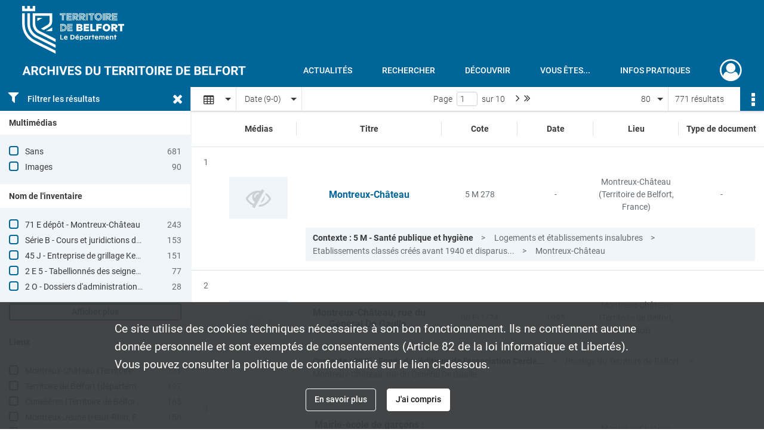

--- FILE ---
content_type: text/html; charset=UTF-8
request_url: https://archives.territoiredebelfort.fr/search/results?target=controlledAccessGeographicName&keyword=Montreux-Ch%C3%A2teau%20%28Territoire%20de%20Belfort,%20France%29&mode=table&resultsPerPage=80&sort=date_dsc
body_size: 21307
content:
<!DOCTYPE html>
<html lang="fr">
    <head data-captcha="hcaptcha">
                    

    <!-- Matomo -->
    <script type="text/javascript">
        var _paq = _paq || [];

        /* This code come from https://www.cnil.fr/sites/default/files/typo/document/Configuration_piwik.pdf */
        _paq.push([function() {
            var self = this;
            function getOriginalVisitorCookieTimeout() {
                var now = new Date(),
                    nowTs = Math.round(now.getTime() / 1000),
                    visitorInfo = self.getVisitorInfo();
                var createTs = parseInt(visitorInfo[2]);
                var cookieTimeout = 33696000; // 13 mois en secondes
                return createTs + cookieTimeout - nowTs;
            }
            this.setVisitorCookieTimeout( getOriginalVisitorCookieTimeout() );
        }]);

        /* tracker methods like "setCustomDimension" should be called before "trackPageView" */
        _paq.push(['disableCookies']);
        _paq.push(['trackPageView']);
        _paq.push(['enableLinkTracking']);
        (function() {
            var u="https://cd90-matomo.naoned.fr/";
            _paq.push(['setTrackerUrl', u+'piwik.php']);
            _paq.push(['setSiteId', 1]);
            var d=document, g=d.createElement('script'), s=d.getElementsByTagName('script')[0];
            g.type='text/javascript'; g.async=true; g.defer=true; g.src=u+'piwik.js'; s.parentNode.insertBefore(g,s);
        })();
    </script>
    <!-- End Matomo Code -->

        
        <meta charset="utf-8">
        <title>    Montreux-Château (Territoire de Belfort, France) - Recherche
</title>

        <meta name="twitter:card" content="summary" /><meta property="og:url" content="https://archives.territoiredebelfort.fr/search/results?target=controlledAccessGeographicName&amp;keyword=Montreux-Ch%C3%A2teau%20%28Territoire%20de%20Belfort,%20France%29&amp;mode=table&amp;resultsPerPage=80&amp;sort=date_dsc" /><meta property="og:title" content="    Montreux-Château (Territoire de Belfort, France) - Recherche
" /><meta name="twitter:site" content="@Departement_90" />
        <meta name="viewport" content="user-scalable=no, initial-scale=1, maximum-scale=1, minimum-scale=1, width=device-width, height=device-height"/>
        <meta name="format-detection" content="telephone=no" />

        
                    <link rel="apple-touch-icon" sizes="180x180" href="/assets/src/application/Custom/assets/static/front/favicons/apple-touch-icon.94916600d9de4fe9e890b492d7125f98.png">
<link rel="icon" type="image/png" sizes="32x32" href="/assets/src/application/Custom/assets/static/front/favicons/favicon-32x32.f05867a7d6cf85da0c1b3275e93282d0.png">
<link rel="icon" type="image/png" sizes="16x16" href="/assets/src/application/Custom/assets/static/front/favicons/favicon-16x16.b492f5fb55a3f60694c4c0705de34d11.png">
<link rel="manifest" href="/assets/src/application/Custom/assets/static/front/favicons/site.webmanifest.937a6a27b9c2251d1cf997e08212b563.json">
<link rel="mask-icon" href="/assets/src/application/Custom/assets/static/front/favicons/safari-pinned-tab.12338012cf14922d2c3e0b5637ece798.svg" color="#5bbad5">

<meta name="msapplication-TileColor" content="#da532c">
<meta name="theme-color" content="#ffffff">
        
        <link rel="stylesheet" type="text/css" href="/assets/assets/front/scss/common.01b641e09d719b7bc6b9aba26cd4aa76.css" />
        <link rel="stylesheet" type="text/css" href="/assets/assets/fonts/index.62fb4e2c9e8a75391dff4f32a9058ffc.css">

            
    <link rel="stylesheet" type="text/css" href="/assets/assets/front/scss/affichage-table.a1708389360eeb7214ac8ac65d69d25f.css" />

        <link rel="stylesheet" type="text/css" href="/assets/src/application/Custom/assets/src/scss/index.b1902a77a862ed0dc25283b38ccb19b3.css" />
        <link rel="stylesheet" type="text/css" href="/assets/node_modules/@knight-lab/timelinejs/dist/css/timeline.1f24a26632f1a70a920eae94a02df2a0.css" />

    </head>
    <body id="display-results">

                    <header id="header" role="banner">
    <div class="institutional-banner-desktop">
        
    <div class="institutional-banner-burger">
                    <div class="container institutional">
        <div class="row">
                            <div class="header-footer-col col-md-12 col-lg-12 header-footer-align-left">
                    
                    
    <a href="https://www.territoiredebelfort.fr"
                    >
            <img
        src="/assets/src/application/Custom/assets/static/front/img/icono-logo/logo-institutional.f66c3e9610750ad3627cb8ecf5f35b6f.svg"
        title="Département du Territoire de Belfort"        alt="Département du Territoire de Belfort"    />

    </a>
                </div>
                    </div>
    </div>

    </div>

    </div>
    <div id="main-header">
        <a id="logo" href="/" title="Aller à la page d&#039;accueil">
    <img class="logo-desktop" src="/assets/src/application/Custom/assets/static/front/img/icono-logo/logo-header.6d05abba1aabede577f04b7231729320.svg" alt="Archives départementales du Territoire de Belfort"/>

        
    <img class="logo-mobile" src="/assets/src/application/Custom/assets/static/front/img/icono-logo/logo-header.6d05abba1aabede577f04b7231729320.svg" alt="Archives départementales du Territoire de Belfort"/>

    <span class="sr-only">Archives départementales du Territoire de Belfort</span>
</a>
            
<nav id="main-menu" role="navigation">
            <ul aria-label="menu principal">
                                    <li><a
    href="/page/actualites"
    title="Aller à la page : &quot;Actualités&quot;"
>Actualités</a>
</li>
                                <li class="submenu-container"><a href="#">Rechercher</a>
    <ul class="subnav">
                    <li><a
    href="/page/rechercher-dans-tout-le-site"
    title="Aller à la page : &quot;Rechercher dans tout le site&quot;"
>Rechercher dans tout le site</a>
</li>
                    <li><a
    href="/page/acceder-aux-fonds-numerises"
    title="Aller à la page : &quot;Accéder aux fonds numérisés&quot;"
>Accéder aux fonds numérisés</a>
</li>
                    <li><a
    href="/page/rechercher-dans-tous-les-fonds"
    title="Aller à la page : &quot;Rechercher dans tous les fonds&quot;"
>Rechercher dans tous les fonds</a>
</li>
                    <li><a
    href="/page/pistes-de-recherche"
    title="Aller à la page : &quot;Pistes de recherche&quot;"
>Pistes de recherche</a>
</li>
                    <li><a
    href="/page/catalogue-de-la-bibliotheque"
    title="Aller à la page : &quot;Catalogue de la bibliothèque&quot;"
>Catalogue de la bibliothèque</a>
</li>
                    <li><a
    href="/page/cadre-de-classement-en-cours-de-construction-"
    title="Aller à la page : &quot;Cadre de classement&quot;"
>Cadre de classement</a>
</li>
            </ul>
</li>
                                <li class="submenu-container"><a href="#">Découvrir</a>
    <ul class="subnav">
                    <li><a
    href="/page/qui-sommes-nous-"
    title="Aller à la page : &quot;Qui sommes-nous?&quot;"
>Qui sommes-nous?</a>
</li>
                    <li><a
    href="/page/service-educatif"
    title="Aller à la page : &quot;Service éducatif&quot;"
>Service éducatif</a>
</li>
                    <li><a
    href="/page/expositions"
    title="Aller à la page : &quot;Expositions&quot;"
>Expositions</a>
</li>
                    <li><a
    href="/page/tresors-d-archives"
    title="Aller à la page : &quot;Trésors d&#039;archives&quot;"
>Trésors d&#039;archives</a>
</li>
                    <li><a
    href="/page/territoire-et-histoire"
    title="Aller à la page : &quot;Territoire et Histoire&quot;"
>Territoire et Histoire</a>
</li>
            </ul>
</li>
                                <li class="submenu-container"><a href="#">Vous êtes...</a>
    <ul class="subnav">
                    <li><a
    href="/page/vous-etes-une-administration"
    title="Aller à la page : &quot;Une administration&quot;"
>Une administration</a>
</li>
                    <li><a
    href="/page/vous-etes-un-notaire"
    title="Aller à la page : &quot;Un notaire&quot;"
>Un notaire</a>
</li>
                    <li><a
    href="/page/vous-etes-une-commune-un-epci"
    title="Aller à la page : &quot;Une commune/un EPCI&quot;"
>Une commune/un EPCI</a>
</li>
                    <li><a
    href="/page/vous-etes-un-etablissement-de-sante"
    title="Aller à la page : &quot;Un établissement de santé&quot;"
>Un établissement de santé</a>
</li>
                    <li><a
    href="/page/vous-etes-un-particulier"
    title="Aller à la page : &quot;Un particulier&quot;"
>Un particulier</a>
</li>
                    <li><a
    href="/page/en-quete-de-conseils"
    title="Aller à la page : &quot;En quête de conseils&quot;"
>En quête de conseils</a>
</li>
            </ul>
</li>
                                <li class="submenu-container"><a href="#">Infos pratiques</a>
    <ul class="subnav">
                    <li><a
    href="/page/venir-aux-archives"
    title="Aller à la page : &quot;Venir aux Archives&quot;"
>Venir aux Archives</a>
</li>
                    <li><a
    href="/page/consulter-les-archives"
    title="Aller à la page : &quot;Consulter les archives&quot;"
>Consulter les archives</a>
</li>
                    <li><a
    href="/page/reserver-un-document"
    title="Aller à la page : &quot;Réserver un document&quot;"
>Réserver un document</a>
</li>
                    <li><a
    href="/page/obtenir-une-reproduction"
    title="Aller à la page : &quot;Obtenir une reproduction&quot;"
>Obtenir une reproduction</a>
</li>
            </ul>
</li>
            
        </ul>
    </nav>
<nav id="burger-main-menu" class="left" role="navigation">
            <div>
            <label for="burger-sidebar" class="toggle" aria-label="Ouvrir le menu déroulant">
                <span class="sr-only">Ouvrir le menu déroulant</span>
                <span class="icon-bar"></span>
                <span class="icon-bar"></span>
                <span class="icon-bar"></span>
            </label>
            <input type="checkbox" id="burger-sidebar" class="sidebartoggler">

            <div class="page-wrap">
                <div class="sidebar">
                    <ul class="mainnav">
                                                <li><a
    href="/page/actualites"
    title="Aller à la page : &quot;Actualités&quot;"
>Actualités</a>
</li>
                                <li class="submenu-container"><a href="#">Rechercher</a>
    <ul class="subnav">
                    <li><a
    href="/page/rechercher-dans-tout-le-site"
    title="Aller à la page : &quot;Rechercher dans tout le site&quot;"
>Rechercher dans tout le site</a>
</li>
                    <li><a
    href="/page/acceder-aux-fonds-numerises"
    title="Aller à la page : &quot;Accéder aux fonds numérisés&quot;"
>Accéder aux fonds numérisés</a>
</li>
                    <li><a
    href="/page/rechercher-dans-tous-les-fonds"
    title="Aller à la page : &quot;Rechercher dans tous les fonds&quot;"
>Rechercher dans tous les fonds</a>
</li>
                    <li><a
    href="/page/pistes-de-recherche"
    title="Aller à la page : &quot;Pistes de recherche&quot;"
>Pistes de recherche</a>
</li>
                    <li><a
    href="/page/catalogue-de-la-bibliotheque"
    title="Aller à la page : &quot;Catalogue de la bibliothèque&quot;"
>Catalogue de la bibliothèque</a>
</li>
                    <li><a
    href="/page/cadre-de-classement-en-cours-de-construction-"
    title="Aller à la page : &quot;Cadre de classement&quot;"
>Cadre de classement</a>
</li>
            </ul>
</li>
                                <li class="submenu-container"><a href="#">Découvrir</a>
    <ul class="subnav">
                    <li><a
    href="/page/qui-sommes-nous-"
    title="Aller à la page : &quot;Qui sommes-nous?&quot;"
>Qui sommes-nous?</a>
</li>
                    <li><a
    href="/page/service-educatif"
    title="Aller à la page : &quot;Service éducatif&quot;"
>Service éducatif</a>
</li>
                    <li><a
    href="/page/expositions"
    title="Aller à la page : &quot;Expositions&quot;"
>Expositions</a>
</li>
                    <li><a
    href="/page/tresors-d-archives"
    title="Aller à la page : &quot;Trésors d&#039;archives&quot;"
>Trésors d&#039;archives</a>
</li>
                    <li><a
    href="/page/territoire-et-histoire"
    title="Aller à la page : &quot;Territoire et Histoire&quot;"
>Territoire et Histoire</a>
</li>
            </ul>
</li>
                                <li class="submenu-container"><a href="#">Vous êtes...</a>
    <ul class="subnav">
                    <li><a
    href="/page/vous-etes-une-administration"
    title="Aller à la page : &quot;Une administration&quot;"
>Une administration</a>
</li>
                    <li><a
    href="/page/vous-etes-un-notaire"
    title="Aller à la page : &quot;Un notaire&quot;"
>Un notaire</a>
</li>
                    <li><a
    href="/page/vous-etes-une-commune-un-epci"
    title="Aller à la page : &quot;Une commune/un EPCI&quot;"
>Une commune/un EPCI</a>
</li>
                    <li><a
    href="/page/vous-etes-un-etablissement-de-sante"
    title="Aller à la page : &quot;Un établissement de santé&quot;"
>Un établissement de santé</a>
</li>
                    <li><a
    href="/page/vous-etes-un-particulier"
    title="Aller à la page : &quot;Un particulier&quot;"
>Un particulier</a>
</li>
                    <li><a
    href="/page/en-quete-de-conseils"
    title="Aller à la page : &quot;En quête de conseils&quot;"
>En quête de conseils</a>
</li>
            </ul>
</li>
                                <li class="submenu-container"><a href="#">Infos pratiques</a>
    <ul class="subnav">
                    <li><a
    href="/page/venir-aux-archives"
    title="Aller à la page : &quot;Venir aux Archives&quot;"
>Venir aux Archives</a>
</li>
                    <li><a
    href="/page/consulter-les-archives"
    title="Aller à la page : &quot;Consulter les archives&quot;"
>Consulter les archives</a>
</li>
                    <li><a
    href="/page/reserver-un-document"
    title="Aller à la page : &quot;Réserver un document&quot;"
>Réserver un document</a>
</li>
                    <li><a
    href="/page/obtenir-une-reproduction"
    title="Aller à la page : &quot;Obtenir une reproduction&quot;"
>Obtenir une reproduction</a>
</li>
            </ul>
</li>
            
                    </ul>
                    
    <div class="institutional-banner-burger">
                    <div class="container institutional">
        <div class="row">
                            <div class="header-footer-col col-md-12 col-lg-12 header-footer-align-left">
                    
                    
    <a href="https://www.territoiredebelfort.fr"
                    >
            <img
        src="/assets/src/application/Custom/assets/static/front/img/icono-logo/logo-institutional.f66c3e9610750ad3627cb8ecf5f35b6f.svg"
        title="Département du Territoire de Belfort"        alt="Département du Territoire de Belfort"    />

    </a>
                </div>
                    </div>
    </div>

    </div>

                </div>
            </div>
        </div>
    </nav>
<nav id="user-profile" role="navigation">
    <ul>
                    <li class="user-profile submenu-container">
                            <a href="/user/login?targetRoute=front.search&amp;targetRouteParameters%5Btarget%5D=controlledAccessGeographicName&amp;targetRouteParameters%5Bkeyword%5D=Montreux-Ch%C3%A2teau%20%28Territoire%20de%20Belfort,%20France%29&amp;targetRouteParameters%5Bmode%5D=table&amp;targetRouteParameters%5BresultsPerPage%5D=80&amp;targetRouteParameters%5Bsort%5D=date_dsc" class="user-profile-icon-container" title="Mon espace personnel">
                <i class="fa fa-user-circle-o" aria-hidden="true"></i>
            </a>
            <ul class="subnav">
                <li>
                    <a href="/user/login?targetRoute=front.search&amp;targetRouteParameters%5Btarget%5D=controlledAccessGeographicName&amp;targetRouteParameters%5Bkeyword%5D=Montreux-Ch%C3%A2teau%20%28Territoire%20de%20Belfort,%20France%29&amp;targetRouteParameters%5Bmode%5D=table&amp;targetRouteParameters%5BresultsPerPage%5D=80&amp;targetRouteParameters%5Bsort%5D=date_dsc" title="Se connecter">Se connecter</a>
                </li>
                                    <li>
                        <a href="/register" title="S&#039;inscrire">S&#039;inscrire</a>
                    </li>
                            </ul>

                </li>
    
    </ul>
</nav>
<nav id="burger-user-profile" class="right" role="navigation">
    <label for="profile-sidebar" class="toggle">
                    <i class="fa fa-user-circle-o user-profile-icon " aria-hidden="true"></i>
    
    </label>
    <input type="checkbox" id="profile-sidebar" class="sidebartoggler">

    <div class="page-wrap">
        <div class="sidebar">
            <ul class="mainnav">
                                                <li>
                <a href="/user/login?targetRoute=front.search&amp;targetRouteParameters%5Btarget%5D=controlledAccessGeographicName&amp;targetRouteParameters%5Bkeyword%5D=Montreux-Ch%C3%A2teau%20%28Territoire%20de%20Belfort,%20France%29&amp;targetRouteParameters%5Bmode%5D=table&amp;targetRouteParameters%5BresultsPerPage%5D=80&amp;targetRouteParameters%5Bsort%5D=date_dsc" title="Se connecter">Se connecter</a>
            </li>
                            <li>
                    <a href="/register" title="S&#039;inscrire">S&#039;inscrire</a>
                </li>
                        
            </ul>
        </div>
    </div>
</nav>


    </div>
</header>
        
        <div id="old-browsers" class="disclaimer">
    <div class="text">
        Ce portail est conçu pour être utilisé sur les navigateurs Chrome, Firefox, Safari et Edge. Pour une expérience optimale, nous vous invitons à utiliser l&#039;un de ces navigateurs.
    </div>
    <div class="buttons">
        <button type="button" class="btn btn-primary" id="old-browsers-accept">J&#039;ai compris</button>
    </div>
</div>

        <main role="main" id="page-top">

                                        
            
            
            
            
        <section class="facets no-print ">
                            <aside>
    <h2 class="filter"><i class="fas fa-filter" aria-hidden="true"></i>Filtrer les résultats<span><i class="fa fa-times" aria-hidden="true"></i></span></h2>
    <form id="form-facets" method="GET">
                        <input type="hidden" name="target" value="controlledAccessGeographicName" />
                                <input type="hidden" name="keyword" value="Montreux-Château (Territoire de Belfort, France)" />
                                <input type="hidden" name="mode" value="table" />
                                <input type="hidden" name="resultsPerPage" value="80" />
                                <input type="hidden" name="sort" value="date_dsc" />
            
            <input type="hidden" name="mapBounds" value="" />
    
                <div class="facet">
                <div class="title">Multimédias</div>
                <fieldset>
                    <legend class="sr-only">Filtre les résultats par : Multimédias</legend>
                        <ul>
                                <li class="row ">
                <div class="col-sm-10 term custom-control custom-checkbox">
                    <input
                        type="checkbox"
                        class="custom-control-input"
                        name="facet_media"
                        id="facet_media.1"
                        value="none"
                                            />
                                                                                                        <label class="custom-control-label" for="facet_media.1" title="Sans">Sans</label>
                </div>
                <div class="col-sm-2 count">681</div>
            </li>
                                <li class="row ">
                <div class="col-sm-10 term custom-control custom-checkbox">
                    <input
                        type="checkbox"
                        class="custom-control-input"
                        name="facet_media"
                        id="facet_media.2"
                        value="image"
                                            />
                                                                                                        <label class="custom-control-label" for="facet_media.2" title="Images">Images</label>
                </div>
                <div class="col-sm-2 count">90</div>
            </li>
            </ul>
    
                </fieldset>
            </div>
                <div class="facet">
                <div class="title">Nom de l&#039;inventaire</div>
                <fieldset>
                    <legend class="sr-only">Filtre les résultats par : Nom de l&#039;inventaire</legend>
                        <ul>
                                <li class="row ">
                <div class="col-sm-10 term custom-control custom-checkbox">
                    <input
                        type="checkbox"
                        class="custom-control-input"
                        name="facet_titleProper"
                        id="facet_titleProper.1"
                        value="71 E dépôt - Montreux-Château"
                                            />
                                                            <label class="custom-control-label" for="facet_titleProper.1" title="71 E dépôt - Montreux-Château">71 E dépôt - Montreux-Château</label>
                </div>
                <div class="col-sm-2 count">243</div>
            </li>
                                <li class="row ">
                <div class="col-sm-10 term custom-control custom-checkbox">
                    <input
                        type="checkbox"
                        class="custom-control-input"
                        name="facet_titleProper"
                        id="facet_titleProper.2"
                        value="Série B - Cours et juridictions de l&#039;Ancien Régime"
                                            />
                                                            <label class="custom-control-label" for="facet_titleProper.2" title="Série B - Cours et juridictions de l&#039;Ancien Régime">Série B - Cours et juridictions de l&#039;Ancien Régime</label>
                </div>
                <div class="col-sm-2 count">153</div>
            </li>
                                <li class="row ">
                <div class="col-sm-10 term custom-control custom-checkbox">
                    <input
                        type="checkbox"
                        class="custom-control-input"
                        name="facet_titleProper"
                        id="facet_titleProper.3"
                        value="45 J - Entreprise de grillage Kern de Belfort"
                                            />
                                                            <label class="custom-control-label" for="facet_titleProper.3" title="45 J - Entreprise de grillage Kern de Belfort">45 J - Entreprise de grillage Kern de Belfort</label>
                </div>
                <div class="col-sm-2 count">151</div>
            </li>
                                <li class="row ">
                <div class="col-sm-10 term custom-control custom-checkbox">
                    <input
                        type="checkbox"
                        class="custom-control-input"
                        name="facet_titleProper"
                        id="facet_titleProper.4"
                        value="2 E 5 - Tabellionnés des seigneuries de Fontaine, Fontenelle, Foussemagne, Montreux et notaires successeurs"
                                            />
                                                            <label class="custom-control-label" for="facet_titleProper.4" title="2 E 5 - Tabellionnés des seigneuries de Fontaine, Fontenelle, Foussemagne, Montreux et notaires successeurs">2 E 5 - Tabellionnés des seigneuries de Fontaine, Fontenelle, Foussemagne, Montreux et notaires successeurs</label>
                </div>
                <div class="col-sm-2 count">77</div>
            </li>
                                <li class="row ">
                <div class="col-sm-10 term custom-control custom-checkbox">
                    <input
                        type="checkbox"
                        class="custom-control-input"
                        name="facet_titleProper"
                        id="facet_titleProper.5"
                        value="2 O - Dossiers d&#039;administration communale (Grandvillars à Vourvenans)"
                                            />
                                                            <label class="custom-control-label" for="facet_titleProper.5" title="2 O - Dossiers d&#039;administration communale (Grandvillars à Vourvenans)">2 O - Dossiers d&#039;administration communale (Grandvillars à Vourvenans)</label>
                </div>
                <div class="col-sm-2 count">28</div>
            </li>
                                <li class="row hidden">
                <div class="col-sm-10 term custom-control custom-checkbox">
                    <input
                        type="checkbox"
                        class="custom-control-input"
                        name="facet_titleProper"
                        id="facet_titleProper.6"
                        value="1 E - Etat civil"
                                            />
                                                            <label class="custom-control-label" for="facet_titleProper.6" title="1 E - Etat civil">1 E - Etat civil</label>
                </div>
                <div class="col-sm-2 count">26</div>
            </li>
                                <li class="row hidden">
                <div class="col-sm-10 term custom-control custom-checkbox">
                    <input
                        type="checkbox"
                        class="custom-control-input"
                        name="facet_titleProper"
                        id="facet_titleProper.7"
                        value="25 Fi - Fonds Mayer"
                                            />
                                                            <label class="custom-control-label" for="facet_titleProper.7" title="25 Fi - Fonds Mayer">25 Fi - Fonds Mayer</label>
                </div>
                <div class="col-sm-2 count">26</div>
            </li>
                                <li class="row hidden">
                <div class="col-sm-10 term custom-control custom-checkbox">
                    <input
                        type="checkbox"
                        class="custom-control-input"
                        name="facet_titleProper"
                        id="facet_titleProper.8"
                        value="7 Fi - Cartes postales numérisées"
                                            />
                                                            <label class="custom-control-label" for="facet_titleProper.8" title="7 Fi - Cartes postales numérisées">7 Fi - Cartes postales numérisées</label>
                </div>
                <div class="col-sm-2 count">23</div>
            </li>
                                <li class="row hidden">
                <div class="col-sm-10 term custom-control custom-checkbox">
                    <input
                        type="checkbox"
                        class="custom-control-input"
                        name="facet_titleProper"
                        id="facet_titleProper.9"
                        value="6 M - Listes nominatives de recensement de population numérisées (Giromagny à Vourvenans)"
                                            />
                                                            <label class="custom-control-label" for="facet_titleProper.9" title="6 M - Listes nominatives de recensement de population numérisées (Giromagny à Vourvenans)">6 M - Listes nominatives de recensement de population numérisées (Giromagny à Vourvenans)</label>
                </div>
                <div class="col-sm-2 count">20</div>
            </li>
                                <li class="row hidden">
                <div class="col-sm-10 term custom-control custom-checkbox">
                    <input
                        type="checkbox"
                        class="custom-control-input"
                        name="facet_titleProper"
                        id="facet_titleProper.10"
                        value="3 O - Voirie vicinale"
                                            />
                                                            <label class="custom-control-label" for="facet_titleProper.10" title="3 O - Voirie vicinale">3 O - Voirie vicinale</label>
                </div>
                <div class="col-sm-2 count">6</div>
            </li>
                                <li class="row hidden">
                <div class="col-sm-10 term custom-control custom-checkbox">
                    <input
                        type="checkbox"
                        class="custom-control-input"
                        name="facet_titleProper"
                        id="facet_titleProper.11"
                        value="Série G - Fonds du chapitre collégial et des fabriques d&#039;églises"
                                            />
                                                            <label class="custom-control-label" for="facet_titleProper.11" title="Série G - Fonds du chapitre collégial et des fabriques d&#039;églises">Série G - Fonds du chapitre collégial et des fabriques d&#039;églises</label>
                </div>
                <div class="col-sm-2 count">4</div>
            </li>
                                <li class="row hidden">
                <div class="col-sm-10 term custom-control custom-checkbox">
                    <input
                        type="checkbox"
                        class="custom-control-input"
                        name="facet_titleProper"
                        id="facet_titleProper.12"
                        value="E-dépôt - Collection des registres paroissiaux"
                                            />
                                                            <label class="custom-control-label" for="facet_titleProper.12" title="E-dépôt - Collection des registres paroissiaux">E-dépôt - Collection des registres paroissiaux</label>
                </div>
                <div class="col-sm-2 count">3</div>
            </li>
                                <li class="row hidden">
                <div class="col-sm-10 term custom-control custom-checkbox">
                    <input
                        type="checkbox"
                        class="custom-control-input"
                        name="facet_titleProper"
                        id="facet_titleProper.13"
                        value="1 C - Intendance d&#039;Alsace, partie Territoire de Belfort"
                                            />
                                                            <label class="custom-control-label" for="facet_titleProper.13" title="1 C - Intendance d&#039;Alsace, partie Territoire de Belfort">1 C - Intendance d&#039;Alsace, partie Territoire de Belfort</label>
                </div>
                <div class="col-sm-2 count">1</div>
            </li>
                                <li class="row hidden">
                <div class="col-sm-10 term custom-control custom-checkbox">
                    <input
                        type="checkbox"
                        class="custom-control-input"
                        name="facet_titleProper"
                        id="facet_titleProper.14"
                        value="1 O - Généralités et affaires intercommunales"
                                            />
                                                            <label class="custom-control-label" for="facet_titleProper.14" title="1 O - Généralités et affaires intercommunales">1 O - Généralités et affaires intercommunales</label>
                </div>
                <div class="col-sm-2 count">1</div>
            </li>
                                <li class="row hidden">
                <div class="col-sm-10 term custom-control custom-checkbox">
                    <input
                        type="checkbox"
                        class="custom-control-input"
                        name="facet_titleProper"
                        id="facet_titleProper.15"
                        value="2 X - Bureau de bienfaisance et d&#039;assistance"
                                            />
                                                            <label class="custom-control-label" for="facet_titleProper.15" title="2 X - Bureau de bienfaisance et d&#039;assistance">2 X - Bureau de bienfaisance et d&#039;assistance</label>
                </div>
                <div class="col-sm-2 count">1</div>
            </li>
                                <li class="row hidden">
                <div class="col-sm-10 term custom-control custom-checkbox">
                    <input
                        type="checkbox"
                        class="custom-control-input"
                        name="facet_titleProper"
                        id="facet_titleProper.16"
                        value="3 P - Atlas communaux numérisés du cadastre napoléonien"
                                            />
                                                            <label class="custom-control-label" for="facet_titleProper.16" title="3 P - Atlas communaux numérisés du cadastre napoléonien">3 P - Atlas communaux numérisés du cadastre napoléonien</label>
                </div>
                <div class="col-sm-2 count">1</div>
            </li>
                                <li class="row hidden">
                <div class="col-sm-10 term custom-control custom-checkbox">
                    <input
                        type="checkbox"
                        class="custom-control-input"
                        name="facet_titleProper"
                        id="facet_titleProper.17"
                        value="3 P - Cadastre"
                                            />
                                                            <label class="custom-control-label" for="facet_titleProper.17" title="3 P - Cadastre">3 P - Cadastre</label>
                </div>
                <div class="col-sm-2 count">1</div>
            </li>
                                <li class="row hidden">
                <div class="col-sm-10 term custom-control custom-checkbox">
                    <input
                        type="checkbox"
                        class="custom-control-input"
                        name="facet_titleProper"
                        id="facet_titleProper.18"
                        value="4 O - Dons et legs"
                                            />
                                                            <label class="custom-control-label" for="facet_titleProper.18" title="4 O - Dons et legs">4 O - Dons et legs</label>
                </div>
                <div class="col-sm-2 count">1</div>
            </li>
                                <li class="row hidden">
                <div class="col-sm-10 term custom-control custom-checkbox">
                    <input
                        type="checkbox"
                        class="custom-control-input"
                        name="facet_titleProper"
                        id="facet_titleProper.19"
                        value="5 M - Santé publique et hygiène"
                                            />
                                                            <label class="custom-control-label" for="facet_titleProper.19" title="5 M - Santé publique et hygiène">5 M - Santé publique et hygiène</label>
                </div>
                <div class="col-sm-2 count">1</div>
            </li>
                                <li class="row hidden">
                <div class="col-sm-10 term custom-control custom-checkbox">
                    <input
                        type="checkbox"
                        class="custom-control-input"
                        name="facet_titleProper"
                        id="facet_titleProper.20"
                        value="7 M - Agriculture, eaux et forêts"
                                            />
                                                            <label class="custom-control-label" for="facet_titleProper.20" title="7 M - Agriculture, eaux et forêts">7 M - Agriculture, eaux et forêts</label>
                </div>
                <div class="col-sm-2 count">1</div>
            </li>
                                <li class="row hidden">
                <div class="col-sm-10 term custom-control custom-checkbox">
                    <input
                        type="checkbox"
                        class="custom-control-input"
                        name="facet_titleProper"
                        id="facet_titleProper.21"
                        value="7 S - Service hydraulique, associations syndicales autorisées"
                                            />
                                                            <label class="custom-control-label" for="facet_titleProper.21" title="7 S - Service hydraulique, associations syndicales autorisées">7 S - Service hydraulique, associations syndicales autorisées</label>
                </div>
                <div class="col-sm-2 count">1</div>
            </li>
                                <li class="row hidden">
                <div class="col-sm-10 term custom-control custom-checkbox">
                    <input
                        type="checkbox"
                        class="custom-control-input"
                        name="facet_titleProper"
                        id="facet_titleProper.22"
                        value="80 Fi - Fonds des éditions de l&#039;association Cercle cartophile du Territoire de Belfort (Collectionneurs et Cartophiles du Territoire de Belfort)."
                                            />
                                                            <label class="custom-control-label" for="facet_titleProper.22" title="80 Fi - Fonds des éditions de l&#039;association Cercle cartophile du Territoire de Belfort (Collectionneurs et Cartophiles du Territoire de Belfort).">80 Fi - Fonds des éditions de l&#039;association Cercle cartophile du Territoire de Belfort (Collectionneurs et Cartophiles du Territoire de Belfort).</label>
                </div>
                <div class="col-sm-2 count">1</div>
            </li>
                                <li class="row hidden">
                <div class="col-sm-10 term custom-control custom-checkbox">
                    <input
                        type="checkbox"
                        class="custom-control-input"
                        name="facet_titleProper"
                        id="facet_titleProper.23"
                        value="82 Fi - Collection isolée de cartes postales"
                                            />
                                                            <label class="custom-control-label" for="facet_titleProper.23" title="82 Fi - Collection isolée de cartes postales">82 Fi - Collection isolée de cartes postales</label>
                </div>
                <div class="col-sm-2 count">1</div>
            </li>
            </ul>
            <div class="show-more">
            <div class="btn btn-secondary">Afficher plus</div>
        </div>
        <div class="show-less">
                        <div class="btn btn-secondary">Afficher moins</div>
        </div>
    
                </fieldset>
            </div>
                <div class="facet">
                <div class="title">Lieux</div>
                <fieldset>
                    <legend class="sr-only">Filtre les résultats par : Lieux</legend>
                        <ul>
                                <li class="row ">
                <div class="col-sm-10 term custom-control custom-checkbox">
                    <input
                        type="checkbox"
                        class="custom-control-input"
                        name="facet_geographicName"
                        id="facet_geographicName.1"
                        value="Montreux-Château (Territoire de Belfort, France)"
                                            />
                                                            <label class="custom-control-label" for="facet_geographicName.1" title="Montreux-Château (Territoire de Belfort, France)">Montreux-Château (Territoire de Belfort, France)</label>
                </div>
                <div class="col-sm-2 count">771</div>
            </li>
                                <li class="row ">
                <div class="col-sm-10 term custom-control custom-checkbox">
                    <input
                        type="checkbox"
                        class="custom-control-input"
                        name="facet_geographicName"
                        id="facet_geographicName.2"
                        value="Territoire de Belfort (département, France)"
                                            />
                                                            <label class="custom-control-label" for="facet_geographicName.2" title="Territoire de Belfort (département, France)">Territoire de Belfort (département, France)</label>
                </div>
                <div class="col-sm-2 count">197</div>
            </li>
                                <li class="row ">
                <div class="col-sm-10 term custom-control custom-checkbox">
                    <input
                        type="checkbox"
                        class="custom-control-input"
                        name="facet_geographicName"
                        id="facet_geographicName.3"
                        value="Cunelières (Territoire de Belfort, France)"
                                            />
                                                            <label class="custom-control-label" for="facet_geographicName.3" title="Cunelières (Territoire de Belfort, France)">Cunelières (Territoire de Belfort, France)</label>
                </div>
                <div class="col-sm-2 count">165</div>
            </li>
                                <li class="row ">
                <div class="col-sm-10 term custom-control custom-checkbox">
                    <input
                        type="checkbox"
                        class="custom-control-input"
                        name="facet_geographicName"
                        id="facet_geographicName.4"
                        value="Montreux-Jeune (Haut-Rhin, France)"
                                            />
                                                            <label class="custom-control-label" for="facet_geographicName.4" title="Montreux-Jeune (Haut-Rhin, France)">Montreux-Jeune (Haut-Rhin, France)</label>
                </div>
                <div class="col-sm-2 count">156</div>
            </li>
                                <li class="row ">
                <div class="col-sm-10 term custom-control custom-checkbox">
                    <input
                        type="checkbox"
                        class="custom-control-input"
                        name="facet_geographicName"
                        id="facet_geographicName.5"
                        value="Offemont (Territoire de Belfort, France)"
                                            />
                                                            <label class="custom-control-label" for="facet_geographicName.5" title="Offemont (Territoire de Belfort, France)">Offemont (Territoire de Belfort, France)</label>
                </div>
                <div class="col-sm-2 count">156</div>
            </li>
                                <li class="row hidden">
                <div class="col-sm-10 term custom-control custom-checkbox">
                    <input
                        type="checkbox"
                        class="custom-control-input"
                        name="facet_geographicName"
                        id="facet_geographicName.6"
                        value="Rougemont-le-Château (Territoire de Belfort, France)"
                                            />
                                                            <label class="custom-control-label" for="facet_geographicName.6" title="Rougemont-le-Château (Territoire de Belfort, France)">Rougemont-le-Château (Territoire de Belfort, France)</label>
                </div>
                <div class="col-sm-2 count">156</div>
            </li>
                                <li class="row hidden">
                <div class="col-sm-10 term custom-control custom-checkbox">
                    <input
                        type="checkbox"
                        class="custom-control-input"
                        name="facet_geographicName"
                        id="facet_geographicName.7"
                        value="Chavannes-sur-l&#039;Etang (Haut-Rhin, France)"
                                            />
                                                            <label class="custom-control-label" for="facet_geographicName.7" title="Chavannes-sur-l&#039;Etang (Haut-Rhin, France)">Chavannes-sur-l&#039;Etang (Haut-Rhin, France)</label>
                </div>
                <div class="col-sm-2 count">155</div>
            </li>
                                <li class="row hidden">
                <div class="col-sm-10 term custom-control custom-checkbox">
                    <input
                        type="checkbox"
                        class="custom-control-input"
                        name="facet_geographicName"
                        id="facet_geographicName.8"
                        value="Lutran (Haut-Rhin, France)"
                                            />
                                                            <label class="custom-control-label" for="facet_geographicName.8" title="Lutran (Haut-Rhin, France)">Lutran (Haut-Rhin, France)</label>
                </div>
                <div class="col-sm-2 count">155</div>
            </li>
                                <li class="row hidden">
                <div class="col-sm-10 term custom-control custom-checkbox">
                    <input
                        type="checkbox"
                        class="custom-control-input"
                        name="facet_geographicName"
                        id="facet_geographicName.9"
                        value="Magny (Haut-Rhin, France)"
                                            />
                                                            <label class="custom-control-label" for="facet_geographicName.9" title="Magny (Haut-Rhin, France)">Magny (Haut-Rhin, France)</label>
                </div>
                <div class="col-sm-2 count">155</div>
            </li>
                                <li class="row hidden">
                <div class="col-sm-10 term custom-control custom-checkbox">
                    <input
                        type="checkbox"
                        class="custom-control-input"
                        name="facet_geographicName"
                        id="facet_geographicName.10"
                        value="Valdieu-Lutran (Haut-Rhin, France)"
                                            />
                                                            <label class="custom-control-label" for="facet_geographicName.10" title="Valdieu-Lutran (Haut-Rhin, France)">Valdieu-Lutran (Haut-Rhin, France)</label>
                </div>
                <div class="col-sm-2 count">155</div>
            </li>
                                <li class="row hidden">
                <div class="col-sm-10 term custom-control custom-checkbox">
                    <input
                        type="checkbox"
                        class="custom-control-input"
                        name="facet_geographicName"
                        id="facet_geographicName.11"
                        value="Belfort (Territoire de Belfort, France)"
                                            />
                                                            <label class="custom-control-label" for="facet_geographicName.11" title="Belfort (Territoire de Belfort, France)">Belfort (Territoire de Belfort, France)</label>
                </div>
                <div class="col-sm-2 count">153</div>
            </li>
                                <li class="row hidden">
                <div class="col-sm-10 term custom-control custom-checkbox">
                    <input
                        type="checkbox"
                        class="custom-control-input"
                        name="facet_geographicName"
                        id="facet_geographicName.12"
                        value="Montreux (Territoire de Belfort, seigneurie)"
                                            />
                                                            <label class="custom-control-label" for="facet_geographicName.12" title="Montreux (Territoire de Belfort, seigneurie)">Montreux (Territoire de Belfort, seigneurie)</label>
                </div>
                <div class="col-sm-2 count">77</div>
            </li>
                                <li class="row hidden">
                <div class="col-sm-10 term custom-control custom-checkbox">
                    <input
                        type="checkbox"
                        class="custom-control-input"
                        name="facet_geographicName"
                        id="facet_geographicName.13"
                        value="Territoire de Belfort (Franche-Comté, France ; département)"
                                            />
                                                            <label class="custom-control-label" for="facet_geographicName.13" title="Territoire de Belfort (Franche-Comté, France ; département)">Territoire de Belfort (Franche-Comté, France ; département)</label>
                </div>
                <div class="col-sm-2 count">49</div>
            </li>
                                <li class="row hidden">
                <div class="col-sm-10 term custom-control custom-checkbox">
                    <input
                        type="checkbox"
                        class="custom-control-input"
                        name="facet_geographicName"
                        id="facet_geographicName.14"
                        value="Haut-Rhin (département, France)"
                                            />
                                                            <label class="custom-control-label" for="facet_geographicName.14" title="Haut-Rhin (département, France)">Haut-Rhin (département, France)</label>
                </div>
                <div class="col-sm-2 count">35</div>
            </li>
                                <li class="row hidden">
                <div class="col-sm-10 term custom-control custom-checkbox">
                    <input
                        type="checkbox"
                        class="custom-control-input"
                        name="facet_geographicName"
                        id="facet_geographicName.15"
                        value="Fontaine (Territoire de Belfort, France)"
                                            />
                                                            <label class="custom-control-label" for="facet_geographicName.15" title="Fontaine (Territoire de Belfort, France)">Fontaine (Territoire de Belfort, France)</label>
                </div>
                <div class="col-sm-2 count">11</div>
            </li>
                                <li class="row hidden">
                <div class="col-sm-10 term custom-control custom-checkbox">
                    <input
                        type="checkbox"
                        class="custom-control-input"
                        name="facet_geographicName"
                        id="facet_geographicName.16"
                        value="Foussemagne (Territoire de Belfort, France)"
                                            />
                                                            <label class="custom-control-label" for="facet_geographicName.16" title="Foussemagne (Territoire de Belfort, France)">Foussemagne (Territoire de Belfort, France)</label>
                </div>
                <div class="col-sm-2 count">11</div>
            </li>
                                <li class="row hidden">
                <div class="col-sm-10 term custom-control custom-checkbox">
                    <input
                        type="checkbox"
                        class="custom-control-input"
                        name="facet_geographicName"
                        id="facet_geographicName.17"
                        value="Frais (Territoire de Belfort, France)"
                                            />
                                                            <label class="custom-control-label" for="facet_geographicName.17" title="Frais (Territoire de Belfort, France)">Frais (Territoire de Belfort, France)</label>
                </div>
                <div class="col-sm-2 count">11</div>
            </li>
                                <li class="row hidden">
                <div class="col-sm-10 term custom-control custom-checkbox">
                    <input
                        type="checkbox"
                        class="custom-control-input"
                        name="facet_geographicName"
                        id="facet_geographicName.18"
                        value="Giromagny (Territoire de Belfort, France)"
                                            />
                                                            <label class="custom-control-label" for="facet_geographicName.18" title="Giromagny (Territoire de Belfort, France)">Giromagny (Territoire de Belfort, France)</label>
                </div>
                <div class="col-sm-2 count">11</div>
            </li>
                                <li class="row hidden">
                <div class="col-sm-10 term custom-control custom-checkbox">
                    <input
                        type="checkbox"
                        class="custom-control-input"
                        name="facet_geographicName"
                        id="facet_geographicName.19"
                        value="Lacollonge (Territoire de Belfort, France)"
                                            />
                                                            <label class="custom-control-label" for="facet_geographicName.19" title="Lacollonge (Territoire de Belfort, France)">Lacollonge (Territoire de Belfort, France)</label>
                </div>
                <div class="col-sm-2 count">11</div>
            </li>
                                <li class="row hidden">
                <div class="col-sm-10 term custom-control custom-checkbox">
                    <input
                        type="checkbox"
                        class="custom-control-input"
                        name="facet_geographicName"
                        id="facet_geographicName.20"
                        value="Lagrange (Territoire de Belfort, France)"
                                            />
                                                            <label class="custom-control-label" for="facet_geographicName.20" title="Lagrange (Territoire de Belfort, France)">Lagrange (Territoire de Belfort, France)</label>
                </div>
                <div class="col-sm-2 count">11</div>
            </li>
                                <li class="row hidden">
                <div class="col-sm-10 term custom-control custom-checkbox">
                    <input
                        type="checkbox"
                        class="custom-control-input"
                        name="facet_geographicName"
                        id="facet_geographicName.21"
                        value="Larivière (Territoire de Belfort, France)"
                                            />
                                                            <label class="custom-control-label" for="facet_geographicName.21" title="Larivière (Territoire de Belfort, France)">Larivière (Territoire de Belfort, France)</label>
                </div>
                <div class="col-sm-2 count">11</div>
            </li>
                                <li class="row hidden">
                <div class="col-sm-10 term custom-control custom-checkbox">
                    <input
                        type="checkbox"
                        class="custom-control-input"
                        name="facet_geographicName"
                        id="facet_geographicName.22"
                        value="Menoncourt (Territoire de Belfort, France)"
                                            />
                                                            <label class="custom-control-label" for="facet_geographicName.22" title="Menoncourt (Territoire de Belfort, France)">Menoncourt (Territoire de Belfort, France)</label>
                </div>
                <div class="col-sm-2 count">11</div>
            </li>
                                <li class="row hidden">
                <div class="col-sm-10 term custom-control custom-checkbox">
                    <input
                        type="checkbox"
                        class="custom-control-input"
                        name="facet_geographicName"
                        id="facet_geographicName.23"
                        value="Petit-Croix (Territoire de Belfort, France)"
                                            />
                                                            <label class="custom-control-label" for="facet_geographicName.23" title="Petit-Croix (Territoire de Belfort, France)">Petit-Croix (Territoire de Belfort, France)</label>
                </div>
                <div class="col-sm-2 count">11</div>
            </li>
                                <li class="row hidden">
                <div class="col-sm-10 term custom-control custom-checkbox">
                    <input
                        type="checkbox"
                        class="custom-control-input"
                        name="facet_geographicName"
                        id="facet_geographicName.24"
                        value="Phaffans (Territoire de Belfort, France)"
                                            />
                                                            <label class="custom-control-label" for="facet_geographicName.24" title="Phaffans (Territoire de Belfort, France)">Phaffans (Territoire de Belfort, France)</label>
                </div>
                <div class="col-sm-2 count">11</div>
            </li>
                                <li class="row hidden">
                <div class="col-sm-10 term custom-control custom-checkbox">
                    <input
                        type="checkbox"
                        class="custom-control-input"
                        name="facet_geographicName"
                        id="facet_geographicName.25"
                        value="Reppe (Territoire de Belfort, France)"
                                            />
                                                            <label class="custom-control-label" for="facet_geographicName.25" title="Reppe (Territoire de Belfort, France)">Reppe (Territoire de Belfort, France)</label>
                </div>
                <div class="col-sm-2 count">10</div>
            </li>
                                <li class="row hidden">
                <div class="col-sm-10 term custom-control custom-checkbox">
                    <input
                        type="checkbox"
                        class="custom-control-input"
                        name="facet_geographicName"
                        id="facet_geographicName.26"
                        value="Vauthiermont (Territoire de Belfort, France)"
                                            />
                                                            <label class="custom-control-label" for="facet_geographicName.26" title="Vauthiermont (Territoire de Belfort, France)">Vauthiermont (Territoire de Belfort, France)</label>
                </div>
                <div class="col-sm-2 count">10</div>
            </li>
                                <li class="row hidden">
                <div class="col-sm-10 term custom-control custom-checkbox">
                    <input
                        type="checkbox"
                        class="custom-control-input"
                        name="facet_geographicName"
                        id="facet_geographicName.27"
                        value="Angeot (Territoire de Belfort, France)"
                                            />
                                                            <label class="custom-control-label" for="facet_geographicName.27" title="Angeot (Territoire de Belfort, France)">Angeot (Territoire de Belfort, France)</label>
                </div>
                <div class="col-sm-2 count">8</div>
            </li>
                                <li class="row hidden">
                <div class="col-sm-10 term custom-control custom-checkbox">
                    <input
                        type="checkbox"
                        class="custom-control-input"
                        name="facet_geographicName"
                        id="facet_geographicName.28"
                        value="Bessoncourt (Territoire de Belfort, France)"
                                            />
                                                            <label class="custom-control-label" for="facet_geographicName.28" title="Bessoncourt (Territoire de Belfort, France)">Bessoncourt (Territoire de Belfort, France)</label>
                </div>
                <div class="col-sm-2 count">8</div>
            </li>
                                <li class="row hidden">
                <div class="col-sm-10 term custom-control custom-checkbox">
                    <input
                        type="checkbox"
                        class="custom-control-input"
                        name="facet_geographicName"
                        id="facet_geographicName.29"
                        value="Bethonvilliers (Territoire de Belfort, France)"
                                            />
                                                            <label class="custom-control-label" for="facet_geographicName.29" title="Bethonvilliers (Territoire de Belfort, France)">Bethonvilliers (Territoire de Belfort, France)</label>
                </div>
                <div class="col-sm-2 count">8</div>
            </li>
                                <li class="row hidden">
                <div class="col-sm-10 term custom-control custom-checkbox">
                    <input
                        type="checkbox"
                        class="custom-control-input"
                        name="facet_geographicName"
                        id="facet_geographicName.30"
                        value="Denney (Territoire de Belfort, France)"
                                            />
                                                            <label class="custom-control-label" for="facet_geographicName.30" title="Denney (Territoire de Belfort, France)">Denney (Territoire de Belfort, France)</label>
                </div>
                <div class="col-sm-2 count">8</div>
            </li>
            </ul>
            <div class="show-more">
            <div class="btn btn-secondary">Afficher plus</div>
        </div>
        <div class="show-less">
                            <div class="more-info">Seuls les 30 premières valeurs sont affichées, veuillez affiner votre recherche.</div>
                        <div class="btn btn-secondary">Afficher moins</div>
        </div>
    
                </fieldset>
            </div>
                <div class="facet">
                <div class="title">Période</div>
                <fieldset>
                    <legend class="sr-only">Filtre les résultats par : Période</legend>
                        <ul>
                                <li class="row">
                <div class="col-sm-10 term custom-control custom-checkbox">
                    <input
                        type="checkbox"
                        class="custom-control-input century"
                        name="facet_century"
                        id="facet_century.1"
                        value="1601"
                                            />
                                                                                                        <label class="custom-control-label" for="facet_century.1" title="1601-1700">1601-1700</label>
                </div>
                <div class="col-sm-2 count">70</div>
            </li>
                                <li class="row">
                <div class="col-sm-10 term custom-control custom-checkbox">
                    <input
                        type="checkbox"
                        class="custom-control-input century"
                        name="facet_century"
                        id="facet_century.2"
                        value="1701"
                                            />
                                                                                                        <label class="custom-control-label" for="facet_century.2" title="1701-1800">1701-1800</label>
                </div>
                <div class="col-sm-2 count">222</div>
            </li>
                                <li class="row">
                <div class="col-sm-10 term custom-control custom-checkbox">
                    <input
                        type="checkbox"
                        class="custom-control-input century"
                        name="facet_century"
                        id="facet_century.3"
                        value="1801"
                                            />
                                                                                                        <label class="custom-control-label" for="facet_century.3" title="1801-1900">1801-1900</label>
                </div>
                <div class="col-sm-2 count">165</div>
            </li>
                                <li class="row">
                <div class="col-sm-10 term custom-control custom-checkbox">
                    <input
                        type="checkbox"
                        class="custom-control-input century"
                        name="facet_century"
                        id="facet_century.4"
                        value="1901"
                                            />
                                                                                                        <label class="custom-control-label" for="facet_century.4" title="1901-2000">1901-2000</label>
                </div>
                <div class="col-sm-2 count">442</div>
            </li>
        
            </ul>

                </fieldset>
            </div>
                <div class="facet">
                <div class="title">Sujets</div>
                <fieldset>
                    <legend class="sr-only">Filtre les résultats par : Sujets</legend>
                        <ul>
                                <li class="row ">
                <div class="col-sm-10 term custom-control custom-checkbox">
                    <input
                        type="checkbox"
                        class="custom-control-input"
                        name="facet_subject"
                        id="facet_subject.1"
                        value="justice"
                                            />
                                                            <label class="custom-control-label" for="facet_subject.1" title="justice">justice</label>
                </div>
                <div class="col-sm-2 count">230</div>
            </li>
                                <li class="row ">
                <div class="col-sm-10 term custom-control custom-checkbox">
                    <input
                        type="checkbox"
                        class="custom-control-input"
                        name="facet_subject"
                        id="facet_subject.2"
                        value="société"
                                            />
                                                            <label class="custom-control-label" for="facet_subject.2" title="société">société</label>
                </div>
                <div class="col-sm-2 count">222</div>
            </li>
                                <li class="row ">
                <div class="col-sm-10 term custom-control custom-checkbox">
                    <input
                        type="checkbox"
                        class="custom-control-input"
                        name="facet_subject"
                        id="facet_subject.3"
                        value="administration"
                                            />
                                                            <label class="custom-control-label" for="facet_subject.3" title="administration">administration</label>
                </div>
                <div class="col-sm-2 count">192</div>
            </li>
                                <li class="row ">
                <div class="col-sm-10 term custom-control custom-checkbox">
                    <input
                        type="checkbox"
                        class="custom-control-input"
                        name="facet_subject"
                        id="facet_subject.4"
                        value="régime seigneurial"
                                            />
                                                            <label class="custom-control-label" for="facet_subject.4" title="régime seigneurial">régime seigneurial</label>
                </div>
                <div class="col-sm-2 count">154</div>
            </li>
                                <li class="row ">
                <div class="col-sm-10 term custom-control custom-checkbox">
                    <input
                        type="checkbox"
                        class="custom-control-input"
                        name="facet_subject"
                        id="facet_subject.5"
                        value="entreprise"
                                            />
                                                            <label class="custom-control-label" for="facet_subject.5" title="entreprise">entreprise</label>
                </div>
                <div class="col-sm-2 count">151</div>
            </li>
                                <li class="row hidden">
                <div class="col-sm-10 term custom-control custom-checkbox">
                    <input
                        type="checkbox"
                        class="custom-control-input"
                        name="facet_subject"
                        id="facet_subject.6"
                        value="économie"
                                            />
                                                            <label class="custom-control-label" for="facet_subject.6" title="économie">économie</label>
                </div>
                <div class="col-sm-2 count">151</div>
            </li>
                                <li class="row hidden">
                <div class="col-sm-10 term custom-control custom-checkbox">
                    <input
                        type="checkbox"
                        class="custom-control-input"
                        name="facet_subject"
                        id="facet_subject.7"
                        value="notaire"
                                            />
                                                            <label class="custom-control-label" for="facet_subject.7" title="notaire">notaire</label>
                </div>
                <div class="col-sm-2 count">77</div>
            </li>
                                <li class="row hidden">
                <div class="col-sm-10 term custom-control custom-checkbox">
                    <input
                        type="checkbox"
                        class="custom-control-input"
                        name="facet_subject"
                        id="facet_subject.8"
                        value="organisation judiciaire"
                                            />
                                                            <label class="custom-control-label" for="facet_subject.8" title="organisation judiciaire">organisation judiciaire</label>
                </div>
                <div class="col-sm-2 count">77</div>
            </li>
                                <li class="row hidden">
                <div class="col-sm-10 term custom-control custom-checkbox">
                    <input
                        type="checkbox"
                        class="custom-control-input"
                        name="facet_subject"
                        id="facet_subject.9"
                        value="population"
                                            />
                                                            <label class="custom-control-label" for="facet_subject.9" title="population">population</label>
                </div>
                <div class="col-sm-2 count">67</div>
            </li>
                                <li class="row hidden">
                <div class="col-sm-10 term custom-control custom-checkbox">
                    <input
                        type="checkbox"
                        class="custom-control-input"
                        name="facet_subject"
                        id="facet_subject.10"
                        value="état civil"
                                            />
                                                            <label class="custom-control-label" for="facet_subject.10" title="état civil">état civil</label>
                </div>
                <div class="col-sm-2 count">47</div>
            </li>
                                <li class="row hidden">
                <div class="col-sm-10 term custom-control custom-checkbox">
                    <input
                        type="checkbox"
                        class="custom-control-input"
                        name="facet_subject"
                        id="facet_subject.11"
                        value="administration générale"
                                            />
                                                            <label class="custom-control-label" for="facet_subject.11" title="administration générale">administration générale</label>
                </div>
                <div class="col-sm-2 count">36</div>
            </li>
                                <li class="row hidden">
                <div class="col-sm-10 term custom-control custom-checkbox">
                    <input
                        type="checkbox"
                        class="custom-control-input"
                        name="facet_subject"
                        id="facet_subject.12"
                        value="collectivité locale"
                                            />
                                                            <label class="custom-control-label" for="facet_subject.12" title="collectivité locale">collectivité locale</label>
                </div>
                <div class="col-sm-2 count">36</div>
            </li>
                                <li class="row hidden">
                <div class="col-sm-10 term custom-control custom-checkbox">
                    <input
                        type="checkbox"
                        class="custom-control-input"
                        name="facet_subject"
                        id="facet_subject.13"
                        value="finances publiques"
                                            />
                                                            <label class="custom-control-label" for="facet_subject.13" title="finances publiques">finances publiques</label>
                </div>
                <div class="col-sm-2 count">28</div>
            </li>
                                <li class="row hidden">
                <div class="col-sm-10 term custom-control custom-checkbox">
                    <input
                        type="checkbox"
                        class="custom-control-input"
                        name="facet_subject"
                        id="facet_subject.14"
                        value="recensement de population"
                                            />
                                                            <label class="custom-control-label" for="facet_subject.14" title="recensement de population">recensement de population</label>
                </div>
                <div class="col-sm-2 count">20</div>
            </li>
                                <li class="row hidden">
                <div class="col-sm-10 term custom-control custom-checkbox">
                    <input
                        type="checkbox"
                        class="custom-control-input"
                        name="facet_subject"
                        id="facet_subject.15"
                        value="équipement"
                                            />
                                                            <label class="custom-control-label" for="facet_subject.15" title="équipement">équipement</label>
                </div>
                <div class="col-sm-2 count">7</div>
            </li>
                                <li class="row hidden">
                <div class="col-sm-10 term custom-control custom-checkbox">
                    <input
                        type="checkbox"
                        class="custom-control-input"
                        name="facet_subject"
                        id="facet_subject.16"
                        value="voie de communication"
                                            />
                                                            <label class="custom-control-label" for="facet_subject.16" title="voie de communication">voie de communication</label>
                </div>
                <div class="col-sm-2 count">6</div>
            </li>
                                <li class="row hidden">
                <div class="col-sm-10 term custom-control custom-checkbox">
                    <input
                        type="checkbox"
                        class="custom-control-input"
                        name="facet_subject"
                        id="facet_subject.17"
                        value="opinion"
                                            />
                                                            <label class="custom-control-label" for="facet_subject.17" title="opinion">opinion</label>
                </div>
                <div class="col-sm-2 count">5</div>
            </li>
                                <li class="row hidden">
                <div class="col-sm-10 term custom-control custom-checkbox">
                    <input
                        type="checkbox"
                        class="custom-control-input"
                        name="facet_subject"
                        id="facet_subject.18"
                        value="vie religieuse"
                                            />
                                                            <label class="custom-control-label" for="facet_subject.18" title="vie religieuse">vie religieuse</label>
                </div>
                <div class="col-sm-2 count">4</div>
            </li>
                                <li class="row hidden">
                <div class="col-sm-10 term custom-control custom-checkbox">
                    <input
                        type="checkbox"
                        class="custom-control-input"
                        name="facet_subject"
                        id="facet_subject.19"
                        value="cadastre"
                                            />
                                                            <label class="custom-control-label" for="facet_subject.19" title="cadastre">cadastre</label>
                </div>
                <div class="col-sm-2 count">2</div>
            </li>
                                <li class="row hidden">
                <div class="col-sm-10 term custom-control custom-checkbox">
                    <input
                        type="checkbox"
                        class="custom-control-input"
                        name="facet_subject"
                        id="facet_subject.20"
                        value="fiscalité"
                                            />
                                                            <label class="custom-control-label" for="facet_subject.20" title="fiscalité">fiscalité</label>
                </div>
                <div class="col-sm-2 count">2</div>
            </li>
                                <li class="row hidden">
                <div class="col-sm-10 term custom-control custom-checkbox">
                    <input
                        type="checkbox"
                        class="custom-control-input"
                        name="facet_subject"
                        id="facet_subject.21"
                        value="agriculture"
                                            />
                                                            <label class="custom-control-label" for="facet_subject.21" title="agriculture">agriculture</label>
                </div>
                <div class="col-sm-2 count">1</div>
            </li>
                                <li class="row hidden">
                <div class="col-sm-10 term custom-control custom-checkbox">
                    <input
                        type="checkbox"
                        class="custom-control-input"
                        name="facet_subject"
                        id="facet_subject.22"
                        value="aménagement des eaux"
                                            />
                                                            <label class="custom-control-label" for="facet_subject.22" title="aménagement des eaux">aménagement des eaux</label>
                </div>
                <div class="col-sm-2 count">1</div>
            </li>
                                <li class="row hidden">
                <div class="col-sm-10 term custom-control custom-checkbox">
                    <input
                        type="checkbox"
                        class="custom-control-input"
                        name="facet_subject"
                        id="facet_subject.23"
                        value="dons-et-legs"
                                            />
                                                            <label class="custom-control-label" for="facet_subject.23" title="dons-et-legs">dons-et-legs</label>
                </div>
                <div class="col-sm-2 count">1</div>
            </li>
                                <li class="row hidden">
                <div class="col-sm-10 term custom-control custom-checkbox">
                    <input
                        type="checkbox"
                        class="custom-control-input"
                        name="facet_subject"
                        id="facet_subject.24"
                        value="environnement"
                                            />
                                                            <label class="custom-control-label" for="facet_subject.24" title="environnement">environnement</label>
                </div>
                <div class="col-sm-2 count">1</div>
            </li>
                                <li class="row hidden">
                <div class="col-sm-10 term custom-control custom-checkbox">
                    <input
                        type="checkbox"
                        class="custom-control-input"
                        name="facet_subject"
                        id="facet_subject.25"
                        value="forêt"
                                            />
                                                            <label class="custom-control-label" for="facet_subject.25" title="forêt">forêt</label>
                </div>
                <div class="col-sm-2 count">1</div>
            </li>
                                <li class="row hidden">
                <div class="col-sm-10 term custom-control custom-checkbox">
                    <input
                        type="checkbox"
                        class="custom-control-input"
                        name="facet_subject"
                        id="facet_subject.26"
                        value="hygiène"
                                            />
                                                            <label class="custom-control-label" for="facet_subject.26" title="hygiène">hygiène</label>
                </div>
                <div class="col-sm-2 count">1</div>
            </li>
                                <li class="row hidden">
                <div class="col-sm-10 term custom-control custom-checkbox">
                    <input
                        type="checkbox"
                        class="custom-control-input"
                        name="facet_subject"
                        id="facet_subject.27"
                        value="protection sociale"
                                            />
                                                            <label class="custom-control-label" for="facet_subject.27" title="protection sociale">protection sociale</label>
                </div>
                <div class="col-sm-2 count">1</div>
            </li>
                                <li class="row hidden">
                <div class="col-sm-10 term custom-control custom-checkbox">
                    <input
                        type="checkbox"
                        class="custom-control-input"
                        name="facet_subject"
                        id="facet_subject.28"
                        value="santé"
                                            />
                                                            <label class="custom-control-label" for="facet_subject.28" title="santé">santé</label>
                </div>
                <div class="col-sm-2 count">1</div>
            </li>
                                <li class="row hidden">
                <div class="col-sm-10 term custom-control custom-checkbox">
                    <input
                        type="checkbox"
                        class="custom-control-input"
                        name="facet_subject"
                        id="facet_subject.29"
                        value="vie publique"
                                            />
                                                            <label class="custom-control-label" for="facet_subject.29" title="vie publique">vie publique</label>
                </div>
                <div class="col-sm-2 count">1</div>
            </li>
            </ul>
            <div class="show-more">
            <div class="btn btn-secondary">Afficher plus</div>
        </div>
        <div class="show-less">
                        <div class="btn btn-secondary">Afficher moins</div>
        </div>
    
                </fieldset>
            </div>
                <div class="facet">
                <div class="title">Typologies</div>
                <fieldset>
                    <legend class="sr-only">Filtre les résultats par : Typologies</legend>
                        <ul>
                                <li class="row ">
                <div class="col-sm-10 term custom-control custom-checkbox">
                    <input
                        type="checkbox"
                        class="custom-control-input"
                        name="facet_typology"
                        id="facet_typology.1"
                        value="Carte postale"
                                            />
                                                            <label class="custom-control-label" for="facet_typology.1" title="Carte postale">Carte postale</label>
                </div>
                <div class="col-sm-2 count">50</div>
            </li>
                                <li class="row ">
                <div class="col-sm-10 term custom-control custom-checkbox">
                    <input
                        type="checkbox"
                        class="custom-control-input"
                        name="facet_typology"
                        id="facet_typology.2"
                        value="Mariage"
                                            />
                                                            <label class="custom-control-label" for="facet_typology.2" title="Mariage">Mariage</label>
                </div>
                <div class="col-sm-2 count">34</div>
            </li>
                                <li class="row ">
                <div class="col-sm-10 term custom-control custom-checkbox">
                    <input
                        type="checkbox"
                        class="custom-control-input"
                        name="facet_typology"
                        id="facet_typology.3"
                        value="Naissance"
                                            />
                                                            <label class="custom-control-label" for="facet_typology.3" title="Naissance">Naissance</label>
                </div>
                <div class="col-sm-2 count">34</div>
            </li>
                                <li class="row ">
                <div class="col-sm-10 term custom-control custom-checkbox">
                    <input
                        type="checkbox"
                        class="custom-control-input"
                        name="facet_typology"
                        id="facet_typology.4"
                        value="Décès"
                                            />
                                                            <label class="custom-control-label" for="facet_typology.4" title="Décès">Décès</label>
                </div>
                <div class="col-sm-2 count">33</div>
            </li>
                                <li class="row ">
                <div class="col-sm-10 term custom-control custom-checkbox">
                    <input
                        type="checkbox"
                        class="custom-control-input"
                        name="facet_typology"
                        id="facet_typology.5"
                        value="Recensement"
                                            />
                                                            <label class="custom-control-label" for="facet_typology.5" title="Recensement">Recensement</label>
                </div>
                <div class="col-sm-2 count">20</div>
            </li>
                                <li class="row hidden">
                <div class="col-sm-10 term custom-control custom-checkbox">
                    <input
                        type="checkbox"
                        class="custom-control-input"
                        name="facet_typology"
                        id="facet_typology.6"
                        value="Table décennale"
                                            />
                                                            <label class="custom-control-label" for="facet_typology.6" title="Table décennale">Table décennale</label>
                </div>
                <div class="col-sm-2 count">14</div>
            </li>
                                <li class="row hidden">
                <div class="col-sm-10 term custom-control custom-checkbox">
                    <input
                        type="checkbox"
                        class="custom-control-input"
                        name="facet_typology"
                        id="facet_typology.7"
                        value="Registre de catholicité"
                                            />
                                                            <label class="custom-control-label" for="facet_typology.7" title="Registre de catholicité">Registre de catholicité</label>
                </div>
                <div class="col-sm-2 count">6</div>
            </li>
                                <li class="row hidden">
                <div class="col-sm-10 term custom-control custom-checkbox">
                    <input
                        type="checkbox"
                        class="custom-control-input"
                        name="facet_typology"
                        id="facet_typology.8"
                        value="Table cantonale"
                                            />
                                                            <label class="custom-control-label" for="facet_typology.8" title="Table cantonale">Table cantonale</label>
                </div>
                <div class="col-sm-2 count">6</div>
            </li>
                                <li class="row hidden">
                <div class="col-sm-10 term custom-control custom-checkbox">
                    <input
                        type="checkbox"
                        class="custom-control-input"
                        name="facet_typology"
                        id="facet_typology.9"
                        value="Publication de mariage"
                                            />
                                                            <label class="custom-control-label" for="facet_typology.9" title="Publication de mariage">Publication de mariage</label>
                </div>
                <div class="col-sm-2 count">5</div>
            </li>
                                <li class="row hidden">
                <div class="col-sm-10 term custom-control custom-checkbox">
                    <input
                        type="checkbox"
                        class="custom-control-input"
                        name="facet_typology"
                        id="facet_typology.10"
                        value="Répertoire de notaire"
                                            />
                                                            <label class="custom-control-label" for="facet_typology.10" title="Répertoire de notaire">Répertoire de notaire</label>
                </div>
                <div class="col-sm-2 count">5</div>
            </li>
                                <li class="row hidden">
                <div class="col-sm-10 term custom-control custom-checkbox">
                    <input
                        type="checkbox"
                        class="custom-control-input"
                        name="facet_typology"
                        id="facet_typology.11"
                        value="Plan cadastral"
                                            />
                                                            <label class="custom-control-label" for="facet_typology.11" title="Plan cadastral">Plan cadastral</label>
                </div>
                <div class="col-sm-2 count">2</div>
            </li>
                                <li class="row hidden">
                <div class="col-sm-10 term custom-control custom-checkbox">
                    <input
                        type="checkbox"
                        class="custom-control-input"
                        name="facet_typology"
                        id="facet_typology.12"
                        value="Divorce"
                                            />
                                                            <label class="custom-control-label" for="facet_typology.12" title="Divorce">Divorce</label>
                </div>
                <div class="col-sm-2 count">1</div>
            </li>
                                <li class="row hidden">
                <div class="col-sm-10 term custom-control custom-checkbox">
                    <input
                        type="checkbox"
                        class="custom-control-input"
                        name="facet_typology"
                        id="facet_typology.13"
                        value="Napoléonien"
                                            />
                                                            <label class="custom-control-label" for="facet_typology.13" title="Napoléonien">Napoléonien</label>
                </div>
                <div class="col-sm-2 count">1</div>
            </li>
                                <li class="row hidden">
                <div class="col-sm-10 term custom-control custom-checkbox">
                    <input
                        type="checkbox"
                        class="custom-control-input"
                        name="facet_typology"
                        id="facet_typology.14"
                        value="PLAN"
                                            />
                                                            <label class="custom-control-label" for="facet_typology.14" title="PLAN">PLAN</label>
                </div>
                <div class="col-sm-2 count">1</div>
            </li>
                                <li class="row hidden">
                <div class="col-sm-10 term custom-control custom-checkbox">
                    <input
                        type="checkbox"
                        class="custom-control-input"
                        name="facet_typology"
                        id="facet_typology.15"
                        value="Plan de finage"
                                            />
                                                            <label class="custom-control-label" for="facet_typology.15" title="Plan de finage">Plan de finage</label>
                </div>
                <div class="col-sm-2 count">1</div>
            </li>
            </ul>
            <div class="show-more">
            <div class="btn btn-secondary">Afficher plus</div>
        </div>
        <div class="show-less">
                        <div class="btn btn-secondary">Afficher moins</div>
        </div>
    
                </fieldset>
            </div>
                <div class="facet">
                <div class="title">Collectivités</div>
                <fieldset>
                    <legend class="sr-only">Filtre les résultats par : Collectivités</legend>
                        <ul>
                                <li class="row ">
                <div class="col-sm-10 term custom-control custom-checkbox">
                    <input
                        type="checkbox"
                        class="custom-control-input"
                        name="facet_corpName"
                        id="facet_corpName.1"
                        value="Montreux-Château (Territoire de Belfort)"
                                            />
                                                            <label class="custom-control-label" for="facet_corpName.1" title="Montreux-Château (Territoire de Belfort)">Montreux-Château (Territoire de Belfort)</label>
                </div>
                <div class="col-sm-2 count">243</div>
            </li>
                                <li class="row ">
                <div class="col-sm-10 term custom-control custom-checkbox">
                    <input
                        type="checkbox"
                        class="custom-control-input"
                        name="facet_corpName"
                        id="facet_corpName.2"
                        value="Kern, Pierre (1924-2012)"
                                            />
                                                            <label class="custom-control-label" for="facet_corpName.2" title="Kern, Pierre (1924-2012)">Kern, Pierre (1924-2012)</label>
                </div>
                <div class="col-sm-2 count">151</div>
            </li>
                                <li class="row ">
                <div class="col-sm-10 term custom-control custom-checkbox">
                    <input
                        type="checkbox"
                        class="custom-control-input"
                        name="facet_corpName"
                        id="facet_corpName.3"
                        value="Manufacture belfortaine de grillage (Belfort, Territoire de Belfort)"
                                            />
                                                            <label class="custom-control-label" for="facet_corpName.3" title="Manufacture belfortaine de grillage (Belfort, Territoire de Belfort)">Manufacture belfortaine de grillage (Belfort, Territoire de Belfort)</label>
                </div>
                <div class="col-sm-2 count">151</div>
            </li>
                                <li class="row ">
                <div class="col-sm-10 term custom-control custom-checkbox">
                    <input
                        type="checkbox"
                        class="custom-control-input"
                        name="facet_corpName"
                        id="facet_corpName.4"
                        value="Etude notariale 5 (Lachapelle-sous-Rougemont, Territoire de Belfort)"
                                            />
                                                            <label class="custom-control-label" for="facet_corpName.4" title="Etude notariale 5 (Lachapelle-sous-Rougemont, Territoire de Belfort)">Etude notariale 5 (Lachapelle-sous-Rougemont, Territoire de Belfort)</label>
                </div>
                <div class="col-sm-2 count">77</div>
            </li>
                                <li class="row ">
                <div class="col-sm-10 term custom-control custom-checkbox">
                    <input
                        type="checkbox"
                        class="custom-control-input"
                        name="facet_corpName"
                        id="facet_corpName.5"
                        value="Seigneurie de Montreux (Montreux-Château, Territoire de Belfort)"
                                            />
                                                            <label class="custom-control-label" for="facet_corpName.5" title="Seigneurie de Montreux (Montreux-Château, Territoire de Belfort)">Seigneurie de Montreux (Montreux-Château, Territoire de Belfort)</label>
                </div>
                <div class="col-sm-2 count">77</div>
            </li>
                                <li class="row hidden">
                <div class="col-sm-10 term custom-control custom-checkbox">
                    <input
                        type="checkbox"
                        class="custom-control-input"
                        name="facet_corpName"
                        id="facet_corpName.6"
                        value="Haut-Rhin. Sous-préfecture (Belfort)"
                                            />
                                                            <label class="custom-control-label" for="facet_corpName.6" title="Haut-Rhin. Sous-préfecture (Belfort)">Haut-Rhin. Sous-préfecture (Belfort)</label>
                </div>
                <div class="col-sm-2 count">58</div>
            </li>
                                <li class="row hidden">
                <div class="col-sm-10 term custom-control custom-checkbox">
                    <input
                        type="checkbox"
                        class="custom-control-input"
                        name="facet_corpName"
                        id="facet_corpName.7"
                        value="Territoire de Belfort. Préfecture"
                                            />
                                                            <label class="custom-control-label" for="facet_corpName.7" title="Territoire de Belfort. Préfecture">Territoire de Belfort. Préfecture</label>
                </div>
                <div class="col-sm-2 count">58</div>
            </li>
                                <li class="row hidden">
                <div class="col-sm-10 term custom-control custom-checkbox">
                    <input
                        type="checkbox"
                        class="custom-control-input"
                        name="facet_corpName"
                        id="facet_corpName.8"
                        value="Haut-Rhin. Trésorerie générale"
                                            />
                                                            <label class="custom-control-label" for="facet_corpName.8" title="Haut-Rhin. Trésorerie générale">Haut-Rhin. Trésorerie générale</label>
                </div>
                <div class="col-sm-2 count">28</div>
            </li>
                                <li class="row hidden">
                <div class="col-sm-10 term custom-control custom-checkbox">
                    <input
                        type="checkbox"
                        class="custom-control-input"
                        name="facet_corpName"
                        id="facet_corpName.9"
                        value="Territoire de Belfort. Trésorerie générale"
                                            />
                                                            <label class="custom-control-label" for="facet_corpName.9" title="Territoire de Belfort. Trésorerie générale">Territoire de Belfort. Trésorerie générale</label>
                </div>
                <div class="col-sm-2 count">28</div>
            </li>
                                <li class="row hidden">
                <div class="col-sm-10 term custom-control custom-checkbox">
                    <input
                        type="checkbox"
                        class="custom-control-input"
                        name="facet_corpName"
                        id="facet_corpName.10"
                        value="Territoire de Belfort. Archives départementales"
                                            />
                                                            <label class="custom-control-label" for="facet_corpName.10" title="Territoire de Belfort. Archives départementales">Territoire de Belfort. Archives départementales</label>
                </div>
                <div class="col-sm-2 count">27</div>
            </li>
                                <li class="row hidden">
                <div class="col-sm-10 term custom-control custom-checkbox">
                    <input
                        type="checkbox"
                        class="custom-control-input"
                        name="facet_corpName"
                        id="facet_corpName.11"
                        value="France. Tribunal de grande instance (Belfort, Territoire de Belfort)"
                                            />
                                                            <label class="custom-control-label" for="facet_corpName.11" title="France. Tribunal de grande instance (Belfort, Territoire de Belfort)">France. Tribunal de grande instance (Belfort, Territoire de Belfort)</label>
                </div>
                <div class="col-sm-2 count">26</div>
            </li>
                                <li class="row hidden">
                <div class="col-sm-10 term custom-control custom-checkbox">
                    <input
                        type="checkbox"
                        class="custom-control-input"
                        name="facet_corpName"
                        id="facet_corpName.12"
                        value="Mayer, Emile"
                                            />
                                                            <label class="custom-control-label" for="facet_corpName.12" title="Mayer, Emile">Mayer, Emile</label>
                </div>
                <div class="col-sm-2 count">26</div>
            </li>
                                <li class="row hidden">
                <div class="col-sm-10 term custom-control custom-checkbox">
                    <input
                        type="checkbox"
                        class="custom-control-input"
                        name="facet_corpName"
                        id="facet_corpName.13"
                        value="Haut-Rhin. Conseil général. Routes"
                                            />
                                                            <label class="custom-control-label" for="facet_corpName.13" title="Haut-Rhin. Conseil général. Routes">Haut-Rhin. Conseil général. Routes</label>
                </div>
                <div class="col-sm-2 count">6</div>
            </li>
                                <li class="row hidden">
                <div class="col-sm-10 term custom-control custom-checkbox">
                    <input
                        type="checkbox"
                        class="custom-control-input"
                        name="facet_corpName"
                        id="facet_corpName.14"
                        value="Territoire de Belfort. Conseil général. Routes."
                                            />
                                                            <label class="custom-control-label" for="facet_corpName.14" title="Territoire de Belfort. Conseil général. Routes.">Territoire de Belfort. Conseil général. Routes.</label>
                </div>
                <div class="col-sm-2 count">6</div>
            </li>
                                <li class="row hidden">
                <div class="col-sm-10 term custom-control custom-checkbox">
                    <input
                        type="checkbox"
                        class="custom-control-input"
                        name="facet_corpName"
                        id="facet_corpName.15"
                        value="Haut-Rhin. Direction départementale des contributions directes et du cadastre"
                                            />
                                                            <label class="custom-control-label" for="facet_corpName.15" title="Haut-Rhin. Direction départementale des contributions directes et du cadastre">Haut-Rhin. Direction départementale des contributions directes et du cadastre</label>
                </div>
                <div class="col-sm-2 count">2</div>
            </li>
                                <li class="row hidden">
                <div class="col-sm-10 term custom-control custom-checkbox">
                    <input
                        type="checkbox"
                        class="custom-control-input"
                        name="facet_corpName"
                        id="facet_corpName.16"
                        value="Cercle cartophile du Territoire de Belfort (Belfort, Territoire de Belfort)"
                                            />
                                                            <label class="custom-control-label" for="facet_corpName.16" title="Cercle cartophile du Territoire de Belfort (Belfort, Territoire de Belfort)">Cercle cartophile du Territoire de Belfort (Belfort, Territoire de Belfort)</label>
                </div>
                <div class="col-sm-2 count">1</div>
            </li>
                                <li class="row hidden">
                <div class="col-sm-10 term custom-control custom-checkbox">
                    <input
                        type="checkbox"
                        class="custom-control-input"
                        name="facet_corpName"
                        id="facet_corpName.17"
                        value="France. Conservation des eaux et forêts (12 ; Besançon, Doubs)"
                                            />
                                                            <label class="custom-control-label" for="facet_corpName.17" title="France. Conservation des eaux et forêts (12 ; Besançon, Doubs)">France. Conservation des eaux et forêts (12 ; Besançon, Doubs)</label>
                </div>
                <div class="col-sm-2 count">1</div>
            </li>
                                <li class="row hidden">
                <div class="col-sm-10 term custom-control custom-checkbox">
                    <input
                        type="checkbox"
                        class="custom-control-input"
                        name="facet_corpName"
                        id="facet_corpName.18"
                        value="France. Conservation des eaux et forêts (20 ; Strasbourg, Bas-Rhin)"
                                            />
                                                            <label class="custom-control-label" for="facet_corpName.18" title="France. Conservation des eaux et forêts (20 ; Strasbourg, Bas-Rhin)">France. Conservation des eaux et forêts (20 ; Strasbourg, Bas-Rhin)</label>
                </div>
                <div class="col-sm-2 count">1</div>
            </li>
                                <li class="row hidden">
                <div class="col-sm-10 term custom-control custom-checkbox">
                    <input
                        type="checkbox"
                        class="custom-control-input"
                        name="facet_corpName"
                        id="facet_corpName.19"
                        value="France. Conservation des eaux et forêts (32 ; Belfort, Territoire de Belfort)"
                                            />
                                                            <label class="custom-control-label" for="facet_corpName.19" title="France. Conservation des eaux et forêts (32 ; Belfort, Territoire de Belfort)">France. Conservation des eaux et forêts (32 ; Belfort, Territoire de Belfort)</label>
                </div>
                <div class="col-sm-2 count">1</div>
            </li>
                                <li class="row hidden">
                <div class="col-sm-10 term custom-control custom-checkbox">
                    <input
                        type="checkbox"
                        class="custom-control-input"
                        name="facet_corpName"
                        id="facet_corpName.20"
                        value="France. Conservation des eaux et forêts (6 ; Colmar, Haut-Rhin)"
                                            />
                                                            <label class="custom-control-label" for="facet_corpName.20" title="France. Conservation des eaux et forêts (6 ; Colmar, Haut-Rhin)">France. Conservation des eaux et forêts (6 ; Colmar, Haut-Rhin)</label>
                </div>
                <div class="col-sm-2 count">1</div>
            </li>
                                <li class="row hidden">
                <div class="col-sm-10 term custom-control custom-checkbox">
                    <input
                        type="checkbox"
                        class="custom-control-input"
                        name="facet_corpName"
                        id="facet_corpName.21"
                        value="France. Intendance d&#039;Alsace"
                                            />
                                                            <label class="custom-control-label" for="facet_corpName.21" title="France. Intendance d&#039;Alsace">France. Intendance d&#039;Alsace</label>
                </div>
                <div class="col-sm-2 count">1</div>
            </li>
                                <li class="row hidden">
                <div class="col-sm-10 term custom-control custom-checkbox">
                    <input
                        type="checkbox"
                        class="custom-control-input"
                        name="facet_corpName"
                        id="facet_corpName.22"
                        value="Haut-Rhin. Service des ponts et chaussées"
                                            />
                                                            <label class="custom-control-label" for="facet_corpName.22" title="Haut-Rhin. Service des ponts et chaussées">Haut-Rhin. Service des ponts et chaussées</label>
                </div>
                <div class="col-sm-2 count">1</div>
            </li>
                                <li class="row hidden">
                <div class="col-sm-10 term custom-control custom-checkbox">
                    <input
                        type="checkbox"
                        class="custom-control-input"
                        name="facet_corpName"
                        id="facet_corpName.23"
                        value="Territoire de Belfort. Direction départementale de l&#039;agriculture"
                                            />
                                                            <label class="custom-control-label" for="facet_corpName.23" title="Territoire de Belfort. Direction départementale de l&#039;agriculture">Territoire de Belfort. Direction départementale de l&#039;agriculture</label>
                </div>
                <div class="col-sm-2 count">1</div>
            </li>
                                <li class="row hidden">
                <div class="col-sm-10 term custom-control custom-checkbox">
                    <input
                        type="checkbox"
                        class="custom-control-input"
                        name="facet_corpName"
                        id="facet_corpName.24"
                        value="Territoire de Belfort. Direction départementale des contributions directes et du cadastre"
                                            />
                                                            <label class="custom-control-label" for="facet_corpName.24" title="Territoire de Belfort. Direction départementale des contributions directes et du cadastre">Territoire de Belfort. Direction départementale des contributions directes et du cadastre</label>
                </div>
                <div class="col-sm-2 count">1</div>
            </li>
                                <li class="row hidden">
                <div class="col-sm-10 term custom-control custom-checkbox">
                    <input
                        type="checkbox"
                        class="custom-control-input"
                        name="facet_corpName"
                        id="facet_corpName.25"
                        value="Territoire de Belfort. Service des ponts et chaussées"
                                            />
                                                            <label class="custom-control-label" for="facet_corpName.25" title="Territoire de Belfort. Service des ponts et chaussées">Territoire de Belfort. Service des ponts et chaussées</label>
                </div>
                <div class="col-sm-2 count">1</div>
            </li>
            </ul>
            <div class="show-more">
            <div class="btn btn-secondary">Afficher plus</div>
        </div>
        <div class="show-less">
                        <div class="btn btn-secondary">Afficher moins</div>
        </div>
    
                </fieldset>
            </div>
                <div class="facet">
                <div class="title">Personnes</div>
                <fieldset>
                    <legend class="sr-only">Filtre les résultats par : Personnes</legend>
                        <ul>
                                <li class="row ">
                <div class="col-sm-10 term custom-control custom-checkbox">
                    <input
                        type="checkbox"
                        class="custom-control-input"
                        name="facet_personalName"
                        id="facet_personalName.1"
                        value="Kern, François Joseph (1898-1972)"
                                            />
                                                            <label class="custom-control-label" for="facet_personalName.1" title="Kern, François Joseph (1898-1972)">Kern, François Joseph (1898-1972)</label>
                </div>
                <div class="col-sm-2 count">151</div>
            </li>
                                <li class="row ">
                <div class="col-sm-10 term custom-control custom-checkbox">
                    <input
                        type="checkbox"
                        class="custom-control-input"
                        name="facet_personalName"
                        id="facet_personalName.2"
                        value="Kern, Jean Marie Emile (1922-2005)"
                                            />
                                                            <label class="custom-control-label" for="facet_personalName.2" title="Kern, Jean Marie Emile (1922-2005)">Kern, Jean Marie Emile (1922-2005)</label>
                </div>
                <div class="col-sm-2 count">151</div>
            </li>
                                <li class="row ">
                <div class="col-sm-10 term custom-control custom-checkbox">
                    <input
                        type="checkbox"
                        class="custom-control-input"
                        name="facet_personalName"
                        id="facet_personalName.3"
                        value="Kern, Pierre (1924-2012)"
                                            />
                                                            <label class="custom-control-label" for="facet_personalName.3" title="Kern, Pierre (1924-2012)">Kern, Pierre (1924-2012)</label>
                </div>
                <div class="col-sm-2 count">151</div>
            </li>
            </ul>
    
                </fieldset>
            </div>
                <div class="facet">
                <div class="title">Fonctions</div>
                <fieldset>
                    <legend class="sr-only">Filtre les résultats par : Fonctions</legend>
                        <div class="empty">
        Aucune valeur disponible
    </div>

                </fieldset>
            </div>
        </form>
</aside>

                                </section>
        <section class="navigation clearfix row">
            <div class="view-mode col-sm pl-0 pr-0">
                <ul class="clearfix">
    <li class="select select-viewmode clearfix">
        <p class="placeholder" title="Affichage">
            <i class="placeholder-icon fas fa-table" aria-hidden="true"></i>
            <span class="sr-only">Affichage</span>
        </p>
        <ul>
                            <li class="">
                    <a href="https://archives.territoiredebelfort.fr/search/results?target=controlledAccessGeographicName&amp;keyword=Montreux-Ch%C3%A2teau%20%28Territoire%20de%20Belfort,%20France%29&amp;mode=list&amp;resultsPerPage=80&amp;sort=date_dsc" title="Affichage liste">
                        <i class="fas fa-th-list" aria-hidden="true"></i>
                        <span class="sr-only">Affichage liste</span>
                    </a>
                </li>
                            <li class="selected">
                    <a href="https://archives.territoiredebelfort.fr/search/results?target=controlledAccessGeographicName&amp;keyword=Montreux-Ch%C3%A2teau%20%28Territoire%20de%20Belfort,%20France%29&amp;mode=table&amp;resultsPerPage=80&amp;sort=date_dsc" title="Affichage tableau">
                        <i class="fas fa-table" aria-hidden="true"></i>
                        <span class="sr-only">Affichage tableau</span>
                    </a>
                </li>
                            <li class="">
                    <a href="https://archives.territoiredebelfort.fr/search/results?target=controlledAccessGeographicName&amp;keyword=Montreux-Ch%C3%A2teau%20%28Territoire%20de%20Belfort,%20France%29&amp;mode=mosaic&amp;resultsPerPage=80&amp;sort=date_dsc" title="Affichage mosaïque">
                        <i class="fas fa-th" aria-hidden="true"></i>
                        <span class="sr-only">Affichage mosaïque</span>
                    </a>
                </li>
                            <li class="">
                    <a href="https://archives.territoiredebelfort.fr/search/results?target=controlledAccessGeographicName&amp;keyword=Montreux-Ch%C3%A2teau%20%28Territoire%20de%20Belfort,%20France%29&amp;mode=chrono" title="Affichage frise chronologique">
                        <i class="nf nf-timeline" aria-hidden="true"></i>
                        <span class="sr-only">Affichage frise chronologique</span>
                    </a>
                </li>
                    </ul>
    </li>
</ul>

            </div>
            <div class="sort col-sm pl-0 pr-0">
                <ul class="clearfix">
    <li class="select select-sort clearfix">
        <p class="placeholder" title="Trier par date (9-0)">
            Date (9-0)
        </p>
        <ul>
                    <li class="">
                <a href="https://archives.territoiredebelfort.fr/search/results?target=controlledAccessGeographicName&amp;keyword=Montreux-Ch%C3%A2teau%20%28Territoire%20de%20Belfort,%20France%29&amp;mode=table&amp;resultsPerPage=80&amp;sort=referencecode_asc" title="Trier par cote (A-Z)">Cote (A-Z)</a>
            </li>
                    <li class="">
                <a href="https://archives.territoiredebelfort.fr/search/results?target=controlledAccessGeographicName&amp;keyword=Montreux-Ch%C3%A2teau%20%28Territoire%20de%20Belfort,%20France%29&amp;mode=table&amp;resultsPerPage=80&amp;sort=referencecode_dsc" title="Trier par cote (Z-A)">Cote (Z-A)</a>
            </li>
                    <li class="">
                <a href="https://archives.territoiredebelfort.fr/search/results?target=controlledAccessGeographicName&amp;keyword=Montreux-Ch%C3%A2teau%20%28Territoire%20de%20Belfort,%20France%29&amp;mode=table&amp;resultsPerPage=80&amp;sort=date_asc" title="Trier par date (0-9)">Date (0-9)</a>
            </li>
                    <li class="selected">
                <a href="https://archives.territoiredebelfort.fr/search/results?target=controlledAccessGeographicName&amp;keyword=Montreux-Ch%C3%A2teau%20%28Territoire%20de%20Belfort,%20France%29&amp;mode=table&amp;resultsPerPage=80&amp;sort=date_dsc" title="Trier par date (9-0)">Date (9-0)</a>
            </li>
                    <li class="">
                <a href="https://archives.territoiredebelfort.fr/search/results?target=controlledAccessGeographicName&amp;keyword=Montreux-Ch%C3%A2teau%20%28Territoire%20de%20Belfort,%20France%29&amp;mode=table&amp;resultsPerPage=80&amp;sort=relevance" title="Trier par pertinence">Pertinence</a>
            </li>
                </ul>
    </li>
</ul>

            </div>
            <div class="pagination-row col-sm">
                                                                                                    <ul id="pagination" class="pagination-sm pagination" aria-current="page">
    

    <li id="page-content" class="page-content">
        <label for="current-page">Page</label>
        <input id="current-page" name="page" form="form-facets"
               type="number" value="1" min="1" max="10"/>
        sur 10</li>

            <li class="page-item next">
            <a data-page="2"
               class="page-link fa-angle-right" title="Page suivante : 1/10">
                <span class="sr-only">Page suivante : 1/10</span>
            </a>
        </li>
        <li class="page-item last">
            <a data-page="10"
               class="page-link fa-angle-double-right" title="Dernière page">
                <span class="sr-only">Dernière page</span>
            </a>
        </li>
    </ul>

            </div>
            <div class="result-page col-sm">
                <span class="result">
                                                                771 résultats

                                    </span>
                
<ul class="clearfix">
    <li class="select select-results-per-page clearfix">
      <p class="placeholder" title="80 résultats par page">
          80 <span class="label">résultats par page</span>
      </p>
      <ul>
                        <li class="">
                <a href="https://archives.territoiredebelfort.fr/search/results?target=controlledAccessGeographicName&amp;keyword=Montreux-Ch%C3%A2teau%20%28Territoire%20de%20Belfort,%20France%29&amp;mode=table&amp;sort=date_dsc"><span>20 résultats par page</span></a>
            </li>
                        <li class="">
                <a href="https://archives.territoiredebelfort.fr/search/results?target=controlledAccessGeographicName&amp;keyword=Montreux-Ch%C3%A2teau%20%28Territoire%20de%20Belfort,%20France%29&amp;mode=table&amp;sort=date_dsc&amp;resultsPerPage=40"><span>40 résultats par page</span></a>
            </li>
                        <li class="selected">
                <a href="https://archives.territoiredebelfort.fr/search/results?target=controlledAccessGeographicName&amp;keyword=Montreux-Ch%C3%A2teau%20%28Territoire%20de%20Belfort,%20France%29&amp;mode=table&amp;sort=date_dsc&amp;resultsPerPage=80"><span>80 résultats par page</span></a>
            </li>
                    </ul>
    </li>
</ul>


            </div>
            <div class="result-actionbar">
                    
<div
    id="actionbar"
            data-bookmark-url="/user/api/v1/bookmark/globalSearchResult"
        data-bookmark-data="{&quot;target&quot;:&quot;controlledAccessGeographicName&quot;,&quot;keyword&quot;:&quot;Montreux-Ch\u00e2teau (Territoire de Belfort, France)&quot;,&quot;mode&quot;:&quot;table&quot;,&quot;resultsPerPage&quot;:&quot;80&quot;,&quot;sort&quot;:&quot;date_dsc&quot;}"
        data-bookmark-list-url="https://archives.territoiredebelfort.fr/user/bookmarks"
        data-logged-in=""
        data-bookmarked=""
            data-social="1"     data-print="1"
    data-site-name="Archives départementales du Territoire de Belfort"
    data-page-title="    Montreux-Château (Territoire de Belfort, France) - Recherche
"
    data-share-mail-body="Bonjour,
Je vous recommande cette page :
https%3A%2F%2Farchives.territoiredebelfort.fr%2Fsearch%2Fresults%3Ftarget%3DcontrolledAccessGeographicName%26keyword%3DMontreux-Ch%25C3%25A2teau%2520%2528Territoire%2520de%2520Belfort%2C%2520France%2529%26mode%3Dtable%26resultsPerPage%3D80%26sort%3Ddate_dsc
Bonne consultation !
"
    ></div>


            </div>
        </section>
    
                            
<aside class="alert-container row">
</aside>
            
            <div class="container">
                <h1 hidden="true">Résultats de la recherche</h1>
<section id="list-container" class="active">
            <table class="results-table">
            <thead>
                <tr class="fixed-scroll">
                    <th scope="col"></th>
                    <th scope="col">Médias</th>
                    <th scope="col">Titre</th>
                    <th scope="col">Cote</th>
                    <th scope="col">Date</th>
                    <th scope="col">Lieu</th>
                    <th scope="col">Type de document</th>
                                    </tr>
            </thead>
            <tbody>
                            
<tr class="result record">
    <td>
        <span class="sr-only">Résultat n°</span>1
                    <div class="record-actions">
    </div>
    
    </td>
    <td>    
    
            <div class="img no-cover" title="Visuel non disponible">
            <i class="fas fa-eye-slash no-media" aria-hidden="true"></i>
        </div>
    </td>
    <td>
        <div class="ellipsis">
            
            <a
                href="https://archives.territoiredebelfort.fr/ark:/12997/4mz5n7j1rb03"
                title="Voir la notice complète : Montreux-Château"
                
            >
                <h2><span>Montreux-Château</span></h2>
            </a>
        </div>
    </td>
    <td>
        <span class="label">Cote</span>        <div class="ellipsis" title="5 M 278">5 M 278</div>
</td>
    <td>
        <span class="label">Date</span>-</td>
    <td>
        <span class="label">Lieu</span>
                <div class="ellipsis" title="Montreux-Château (Territoire de Belfort, France)">Montreux-Château (Territoire de Belfort, France)</div>
</td>
    <td>
        <span class="label">Type de document</span>
        -</td>
    </tr>
<tr class="context" data-row="1">
    <td colspan="2"></td>
    <td colspan="5">
        <ul class="context content-part clearfix">
            <li>
                    <div class="context-content">Contexte : 5 M - Santé publique et hygiène</div>
                </li>
            <li>
                    Logements et établissements insalubres        </li>
            <li>
                    Etablissements classés créés avant 1940 et disparus...        </li>
        <li>                Montreux-Château
            </li>
</ul>

    </td>
</tr>
                            
<tr class="result record">
    <td>
        <span class="sr-only">Résultat n°</span>2
                    <div class="record-actions">
    </div>
    
    </td>
    <td>    
    
            <div class="img no-cover" title="Visuel non disponible">
            <i class="fas fa-eye-slash no-media" aria-hidden="true"></i>
        </div>
    </td>
    <td>
        <div class="ellipsis">
            
            <a
                href="https://archives.territoiredebelfort.fr/ark:/12997/mqs5ndv34x08"
                title="Voir la notice complète : Montreux-Château, rue du Général De Gaulle."
                
            >
                <h2><span>Montreux-Château, rue du Général De Gaulle.</span></h2>
            </a>
        </div>
    </td>
    <td>
        <span class="label">Cote</span>        <div class="ellipsis" title="80 Fi 1/74">80 Fi 1/74</div>
</td>
    <td>
        <span class="label">Date</span>        <div class="ellipsis" title="1995">1995</div>
</td>
    <td>
        <span class="label">Lieu</span>
                <div class="ellipsis" title="Montreux-Château (Territoire de Belfort, France)">Montreux-Château (Territoire de Belfort, France)</div>
</td>
    <td>
        <span class="label">Type de document</span>
        -</td>
    </tr>
<tr class="context" data-row="2">
    <td colspan="2"></td>
    <td colspan="5">
        <ul class="context content-part clearfix">
            <li>
                    <div class="context-content">Contexte : 80 Fi - Fonds des éditions de l&#039;association Cercle...</div>
                </li>
            <li>
                    Prestige du Territoire de Belfort.        </li>
        <li>                Montreux-Château, rue du Général De Gaulle.
            </li>
</ul>

    </td>
</tr>
                            
<tr class="result record">
    <td>
        <span class="sr-only">Résultat n°</span>3
                    <div class="record-actions">
    </div>
    
    </td>
    <td>    
    
            <div class="img no-cover" title="Visuel non disponible">
            <i class="fas fa-eye-slash no-media" aria-hidden="true"></i>
        </div>
    </td>
    <td>
        <div class="ellipsis">
            
            <a
                href="https://archives.territoiredebelfort.fr/ark:/12997/f3nrhgp4801q"
                title="Voir la notice complète : Mairie-école de garçons : construction d’une marquise (1891) ; réparations diverses (1946-1976) ; plans de travaux (1993)."
                
            >
                <h2><span>Mairie-école de garçons : construction d’une marquise (1891) ; réparations diverses (1946-1976) ; plans de travaux (1993).</span></h2>
            </a>
        </div>
    </td>
    <td>
        <span class="label">Cote</span>        <div class="ellipsis" title="71 Ed 1 M 1">71 Ed 1 M 1</div>
</td>
    <td>
        <span class="label">Date</span>        <div class="ellipsis" title="1891-1993">1891-1993</div>
</td>
    <td>
        <span class="label">Lieu</span>
                <div class="ellipsis" title="Montreux-Château (Territoire de Belfort, France)">Montreux-Château (Territoire de Belfort, France)</div>
</td>
    <td>
        <span class="label">Type de document</span>
        -</td>
    </tr>
<tr class="context" data-row="3">
    <td colspan="2"></td>
    <td colspan="5">
        <ul class="context content-part clearfix">
            <li>
                    <div class="context-content">Contexte : 71 E dépôt - Montreux-Château</div>
                </li>
            <li>
                    ARCHIVES POSTERIEURES A 1789        </li>
            <li>
                    SERIE M Edifices et monuments appartenant à la commune,...        </li>
            <li>
                    1 M Edifices et monuments communaux        </li>
        <li>                Mairie-école de garçons : construction d’une marquise...
            </li>
</ul>

    </td>
</tr>
                            
<tr class="result record">
    <td>
        <span class="sr-only">Résultat n°</span>4
                    <div class="record-actions">
    </div>
    
    </td>
    <td>    
    
            <div class="img no-cover" title="Visuel non disponible">
            <i class="fas fa-eye-slash no-media" aria-hidden="true"></i>
        </div>
    </td>
    <td>
        <div class="ellipsis">
            
            <a
                href="https://archives.territoiredebelfort.fr/ark:/12997/w41zl2qrm0nk"
                title="Voir la notice complète : 1983-1992"
                
            >
                <h2><span>1983-1992</span></h2>
            </a>
        </div>
    </td>
    <td>
        <span class="label">Cote</span>        <div class="ellipsis" title="1 E 71 TD 12">1 E 71 TD 12</div>
</td>
    <td>
        <span class="label">Date</span>        <div class="ellipsis" title="1983-1992">1983-1992</div>
</td>
    <td>
        <span class="label">Lieu</span>
                <div class="ellipsis" title="Montreux-Château (Territoire de Belfort, France)">Montreux-Château (Territoire de Belfort, France)</div>
</td>
    <td>
        <span class="label">Type de document</span>
                <div class="ellipsis" title="Table décennale, Naissance, Mariage, Décès">Table décennale, Naissance, Mariage, Décès</div>
</td>
    </tr>
<tr class="context" data-row="4">
    <td colspan="2"></td>
    <td colspan="5">
        <ul class="context content-part clearfix">
            <li>
                    <div class="context-content">Contexte : 1 E - Etat civil</div>
                </li>
            <li>
                    MONTREUX-CHATEAU        </li>
            <li>
                    TABLES DECENNALES 1793-1992        </li>
        <li>                1983-1992
            </li>
</ul>

    </td>
</tr>
                            
<tr class="result record">
    <td>
        <span class="sr-only">Résultat n°</span>5
                    <div class="record-actions">
    </div>
    
    </td>
    <td>    
    
            <div class="img no-cover" title="Visuel non disponible">
            <i class="fas fa-eye-slash no-media" aria-hidden="true"></i>
        </div>
    </td>
    <td>
        <div class="ellipsis">
            
            <a
                href="https://archives.territoiredebelfort.fr/ark:/12997/x9kp7qjdcl85"
                title="Voir la notice complète : Contrôle de sécurité des installations électriques (1977, 1981) ; projet d’action éducative : bilan départemental (1988-1989) ; réseaux C.D.I. du Territoire de Belfort (1989-1990) ; cantines : fournitures, dépenses, listes des élèves inscrits, menus, personnel (1970-1976)."
                
            >
                <h2><span>Contrôle de sécurité des installations électriques (1977, 1981) ; projet d’action éducative : bilan départemental (1988-1989) ; réseaux C.D.I. du Territoire de Belfort (1989-1990) ; cantines : fournitures, dépenses, listes des élèves inscrits, menus, personnel (1970-1976).</span></h2>
            </a>
        </div>
    </td>
    <td>
        <span class="label">Cote</span>        <div class="ellipsis" title="71 Ed 2 Z 2">71 Ed 2 Z 2</div>
</td>
    <td>
        <span class="label">Date</span>        <div class="ellipsis" title="1970-1990">1970-1990</div>
</td>
    <td>
        <span class="label">Lieu</span>
                <div class="ellipsis" title="Montreux-Château (Territoire de Belfort, France)">Montreux-Château (Territoire de Belfort, France)</div>
</td>
    <td>
        <span class="label">Type de document</span>
        -</td>
    </tr>
<tr class="context" data-row="5">
    <td colspan="2"></td>
    <td colspan="5">
        <ul class="context content-part clearfix">
            <li>
                    <div class="context-content">Contexte : 71 E dépôt - Montreux-Château</div>
                </li>
            <li>
                    ARCHIVES POSTERIEURES A 1789        </li>
            <li>
                    SERIE Z Documents et fonds entrés aux archives communales...        </li>
            <li>
                    2 Z Collège d’enseignement général        </li>
        <li>                Contrôle de sécurité des installations électriques...
            </li>
</ul>

    </td>
</tr>
                            
<tr class="result record">
    <td>
        <span class="sr-only">Résultat n°</span>6
                    <div class="record-actions">
    </div>
    
    </td>
    <td>    
    
            <div class="img no-cover" title="Visuel non disponible">
            <i class="fas fa-eye-slash no-media" aria-hidden="true"></i>
        </div>
    </td>
    <td>
        <div class="ellipsis">
            
            <a
                href="https://archives.territoiredebelfort.fr/ark:/12997/7p6lqhxftrsd"
                title="Voir la notice complète : 1970-1981"
                
            >
                <h2><span>1970-1981</span></h2>
            </a>
        </div>
    </td>
    <td>
        <span class="label">Cote</span>        <div class="ellipsis" title="71 Ed 2 J 4">71 Ed 2 J 4</div>
</td>
    <td>
        <span class="label">Date</span>-</td>
    <td>
        <span class="label">Lieu</span>
                <div class="ellipsis" title="Montreux-Château (Territoire de Belfort, France)">Montreux-Château (Territoire de Belfort, France)</div>
</td>
    <td>
        <span class="label">Type de document</span>
        -</td>
    </tr>
<tr class="context" data-row="6">
    <td colspan="2"></td>
    <td colspan="5">
        <ul class="context content-part clearfix">
            <li>
                    <div class="context-content">Contexte : 71 E dépôt - Montreux-Château</div>
                </li>
            <li>
                    ARCHIVES POSTERIEURES A 1789        </li>
            <li>
                    SERIE J Police, justice, hygiène        </li>
            <li>
                    2 J Police générale        </li>
            <li>
                    Etrangers.        </li>
            <li>
                    Enregistrements des demandes de cartes d’identités...        </li>
        <li>                1970-1981
            </li>
</ul>

    </td>
</tr>
                            
<tr class="result record">
    <td>
        <span class="sr-only">Résultat n°</span>7
                    <div class="record-actions">
    </div>
    
    </td>
    <td>    
    
            <div class="img no-cover" title="Visuel non disponible">
            <i class="fas fa-eye-slash no-media" aria-hidden="true"></i>
        </div>
    </td>
    <td>
        <div class="ellipsis">
            
            <a
                href="https://archives.territoiredebelfort.fr/ark:/12997/4k9x1zblm2np"
                title="Voir la notice complète : Affiche pour les mutilés du travail et aux ayants droits de victimes d’accidents mortels."
                
            >
                <h2><span>Affiche pour les mutilés du travail et aux ayants droits de victimes d’accidents mortels.</span></h2>
            </a>
        </div>
    </td>
    <td>
        <span class="label">Cote</span>        <div class="ellipsis" title="71 Ed 1 S 6">71 Ed 1 S 6</div>
</td>
    <td>
        <span class="label">Date</span>        <div class="ellipsis" title="s.d.">s.d.</div>
</td>
    <td>
        <span class="label">Lieu</span>
                <div class="ellipsis" title="Montreux-Château (Territoire de Belfort, France)">Montreux-Château (Territoire de Belfort, France)</div>
</td>
    <td>
        <span class="label">Type de document</span>
        -</td>
    </tr>
<tr class="context" data-row="7">
    <td colspan="2"></td>
    <td colspan="5">
        <ul class="context content-part clearfix">
            <li>
                    <div class="context-content">Contexte : 71 E dépôt - Montreux-Château</div>
                </li>
            <li>
                    ARCHIVES POSTERIEURES A 1789        </li>
            <li>
                    SERIE S Divers        </li>
            <li>
                    1 S Affiches administratives        </li>
        <li>                Affiche pour les mutilés du travail et aux ayants droits...
            </li>
</ul>

    </td>
</tr>
                            
<tr class="result record">
    <td>
        <span class="sr-only">Résultat n°</span>8
                    <div class="record-actions">
    </div>
    
    </td>
    <td>    
    
            <div class="img no-cover" title="Visuel non disponible">
            <i class="fas fa-eye-slash no-media" aria-hidden="true"></i>
        </div>
    </td>
    <td>
        <div class="ellipsis">
            
            <a
                href="https://archives.territoiredebelfort.fr/ark:/12997/t7w615ksd89z"
                title="Voir la notice complète : Déclarations d’arrivée et de départ (1962-1989)."
                
            >
                <h2><span>Déclarations d’arrivée et de départ (1962-1989).</span></h2>
            </a>
        </div>
    </td>
    <td>
        <span class="label">Cote</span>        <div class="ellipsis" title="71 Ed 2 J 10">71 Ed 2 J 10</div>
</td>
    <td>
        <span class="label">Date</span>        <div class="ellipsis" title="9">9</div>
</td>
    <td>
        <span class="label">Lieu</span>
                <div class="ellipsis" title="Montreux-Château (Territoire de Belfort, France)">Montreux-Château (Territoire de Belfort, France)</div>
</td>
    <td>
        <span class="label">Type de document</span>
        -</td>
    </tr>
<tr class="context" data-row="8">
    <td colspan="2"></td>
    <td colspan="5">
        <ul class="context content-part clearfix">
            <li>
                    <div class="context-content">Contexte : 71 E dépôt - Montreux-Château</div>
                </li>
            <li>
                    ARCHIVES POSTERIEURES A 1789        </li>
            <li>
                    SERIE J Police, justice, hygiène        </li>
            <li>
                    2 J Police générale        </li>
            <li>
                    Etrangers.        </li>
        <li>                Déclarations d’arrivée et de départ (1962-1989).
            </li>
</ul>

    </td>
</tr>
                            
<tr class="result record">
    <td>
        <span class="sr-only">Résultat n°</span>9
                    <div class="record-actions">
    </div>
    
    </td>
    <td>    
    
            <div class="img no-cover" title="Visuel non disponible">
            <i class="fas fa-eye-slash no-media" aria-hidden="true"></i>
        </div>
    </td>
    <td>
        <div class="ellipsis">
            
            <a
                href="https://archives.territoiredebelfort.fr/ark:/12997/86hgksnt10cx"
                title="Voir la notice complète : 1919-1941"
                
            >
                <h2><span>1919-1941</span></h2>
            </a>
        </div>
    </td>
    <td>
        <span class="label">Cote</span>        <div class="ellipsis" title="71 Ed 2 J 6">71 Ed 2 J 6</div>
</td>
    <td>
        <span class="label">Date</span>-</td>
    <td>
        <span class="label">Lieu</span>
                <div class="ellipsis" title="Montreux-Château (Territoire de Belfort, France)">Montreux-Château (Territoire de Belfort, France)</div>
</td>
    <td>
        <span class="label">Type de document</span>
        -</td>
    </tr>
<tr class="context" data-row="9">
    <td colspan="2"></td>
    <td colspan="5">
        <ul class="context content-part clearfix">
            <li>
                    <div class="context-content">Contexte : 71 E dépôt - Montreux-Château</div>
                </li>
            <li>
                    ARCHIVES POSTERIEURES A 1789        </li>
            <li>
                    SERIE J Police, justice, hygiène        </li>
            <li>
                    2 J Police générale        </li>
            <li>
                    Etrangers.        </li>
            <li>
                    Enregistrements des visas d’arrivée (1919-1981).        </li>
        <li>                1919-1941
            </li>
</ul>

    </td>
</tr>
                            
<tr class="result record">
    <td>
        <span class="sr-only">Résultat n°</span>10
                    <div class="record-actions">
    </div>
    
    </td>
    <td>    
    
            <div class="img no-cover" title="Visuel non disponible">
            <i class="fas fa-eye-slash no-media" aria-hidden="true"></i>
        </div>
    </td>
    <td>
        <div class="ellipsis">
            
            <a
                href="https://archives.territoiredebelfort.fr/ark:/12997/q3n4twr1c8hd"
                title="Voir la notice complète : Elections cantonales : procès-verbaux des opérations, listes des candidats et de leurs mandataires, affiches."
                
            >
                <h2><span>Elections cantonales : procès-verbaux des opérations, listes des candidats et de leurs mandataires, affiches.</span></h2>
            </a>
        </div>
    </td>
    <td>
        <span class="label">Cote</span>        <div class="ellipsis" title="71 Ed 1 K 11">71 Ed 1 K 11</div>
</td>
    <td>
        <span class="label">Date</span>        <div class="ellipsis" title="1938-1989">1938-1989</div>
</td>
    <td>
        <span class="label">Lieu</span>
                <div class="ellipsis" title="Montreux-Château (Territoire de Belfort, France)">Montreux-Château (Territoire de Belfort, France)</div>
</td>
    <td>
        <span class="label">Type de document</span>
        -</td>
    </tr>
<tr class="context" data-row="10">
    <td colspan="2"></td>
    <td colspan="5">
        <ul class="context content-part clearfix">
            <li>
                    <div class="context-content">Contexte : 71 E dépôt - Montreux-Château</div>
                </li>
            <li>
                    ARCHIVES POSTERIEURES A 1789        </li>
            <li>
                    SERIE K Elections, personnel, distinctions honorifiques        </li>
            <li>
                    1 K Elections        </li>
        <li>                Elections cantonales : procès-verbaux des opérations,...
            </li>
</ul>

    </td>
</tr>
                            
<tr class="result record">
    <td>
        <span class="sr-only">Résultat n°</span>11
                    <div class="record-actions">
    </div>
    
    </td>
    <td>    
    
            <div class="img no-cover" title="Visuel non disponible">
            <i class="fas fa-eye-slash no-media" aria-hidden="true"></i>
        </div>
    </td>
    <td>
        <div class="ellipsis">
            
            <a
                href="https://archives.territoiredebelfort.fr/ark:/12997/6cpdbw25k3x0"
                title="Voir la notice complète : Protection des enfants du premier âge : carnets de nourrices, sevreuses ou gardeuses (1923-1928)."
                
            >
                <h2><span>Protection des enfants du premier âge : carnets de nourrices, sevreuses ou gardeuses (1923-1928).</span></h2>
            </a>
        </div>
    </td>
    <td>
        <span class="label">Cote</span>        <div class="ellipsis" title="71 Ed 4 Q 3">71 Ed 4 Q 3</div>
</td>
    <td>
        <span class="label">Date</span>-</td>
    <td>
        <span class="label">Lieu</span>
                <div class="ellipsis" title="Montreux-Château (Territoire de Belfort, France)">Montreux-Château (Territoire de Belfort, France)</div>
</td>
    <td>
        <span class="label">Type de document</span>
        -</td>
    </tr>
<tr class="context" data-row="11">
    <td colspan="2"></td>
    <td colspan="5">
        <ul class="context content-part clearfix">
            <li>
                    <div class="context-content">Contexte : 71 E dépôt - Montreux-Château</div>
                </li>
            <li>
                    ARCHIVES POSTERIEURES A 1789        </li>
            <li>
                    SERIE Q Assistance et prévoyance        </li>
            <li>
                    4 Q Application des lois d’assistance et de prévoyance        </li>
            <li>
                    Protection des enfants du premier âge. 1900-1930        </li>
        <li>                Protection des enfants du premier âge : carnets de...
            </li>
</ul>

    </td>
</tr>
                            
<tr class="result record">
    <td>
        <span class="sr-only">Résultat n°</span>12
                    <div class="record-actions">
    </div>
    
    </td>
    <td>    
    
            <div class="img no-cover" title="Visuel non disponible">
            <i class="fas fa-eye-slash no-media" aria-hidden="true"></i>
        </div>
    </td>
    <td>
        <div class="ellipsis">
            
            <a
                href="https://archives.territoiredebelfort.fr/ark:/12997/qzgjlw4m6xvd"
                title="Voir la notice complète : Impôts sur le revenu, impôt général, bénéfices de l’exploitation agricole, bénéfices non commerciaux, bénéfices industriels et commerciaux, taxe proportionnelle, surtaxe progressive, taxe professionnelle : liste des contribuables, copies de la matrice."
                
            >
                <h2><span>Impôts sur le revenu, impôt général, bénéfices de l’exploitation agricole, bénéfices non commerciaux, bénéfices industriels et commerciaux, taxe proportionnelle, surtaxe progressive, taxe professionnelle : liste des contribuables, copies de la matrice.</span></h2>
            </a>
        </div>
    </td>
    <td>
        <span class="label">Cote</span>        <div class="ellipsis" title="71 Ed 1 G 27">71 Ed 1 G 27</div>
</td>
    <td>
        <span class="label">Date</span>        <div class="ellipsis" title="1943-1989">1943-1989</div>
</td>
    <td>
        <span class="label">Lieu</span>
                <div class="ellipsis" title="Montreux-Château (Territoire de Belfort, France)">Montreux-Château (Territoire de Belfort, France)</div>
</td>
    <td>
        <span class="label">Type de document</span>
        -</td>
    </tr>
<tr class="context" data-row="12">
    <td colspan="2"></td>
    <td colspan="5">
        <ul class="context content-part clearfix">
            <li>
                    <div class="context-content">Contexte : 71 E dépôt - Montreux-Château</div>
                </li>
            <li>
                    ARCHIVES POSTERIEURES A 1789        </li>
            <li>
                    SERIE G Contributions, cadastre, administrations financières,...        </li>
            <li>
                    1 G Impôts directs et cadastre        </li>
        <li>                Impôts sur le revenu, impôt général, bénéfices de l’exploitation...
            </li>
</ul>

    </td>
</tr>
                            
<tr class="result record">
    <td>
        <span class="sr-only">Résultat n°</span>13
                    <div class="record-actions">
    </div>
    
    </td>
    <td>    
    
            <div class="img no-cover" title="Visuel non disponible">
            <i class="fas fa-eye-slash no-media" aria-hidden="true"></i>
        </div>
    </td>
    <td>
        <div class="ellipsis">
            
            <a
                href="https://archives.territoiredebelfort.fr/ark:/12997/xs894bpgvr3h"
                title="Voir la notice complète : Demandes de cartes de séjour (1960-1984)."
                
            >
                <h2><span>Demandes de cartes de séjour (1960-1984).</span></h2>
            </a>
        </div>
    </td>
    <td>
        <span class="label">Cote</span>        <div class="ellipsis" title="71 Ed 2 J 9">71 Ed 2 J 9</div>
</td>
    <td>
        <span class="label">Date</span>-</td>
    <td>
        <span class="label">Lieu</span>
                <div class="ellipsis" title="Montreux-Château (Territoire de Belfort, France)">Montreux-Château (Territoire de Belfort, France)</div>
</td>
    <td>
        <span class="label">Type de document</span>
        -</td>
    </tr>
<tr class="context" data-row="13">
    <td colspan="2"></td>
    <td colspan="5">
        <ul class="context content-part clearfix">
            <li>
                    <div class="context-content">Contexte : 71 E dépôt - Montreux-Château</div>
                </li>
            <li>
                    ARCHIVES POSTERIEURES A 1789        </li>
            <li>
                    SERIE J Police, justice, hygiène        </li>
            <li>
                    2 J Police générale        </li>
            <li>
                    Etrangers.        </li>
        <li>                Demandes de cartes de séjour (1960-1984).
            </li>
</ul>

    </td>
</tr>
                            
<tr class="result record">
    <td>
        <span class="sr-only">Résultat n°</span>14
                    <div class="record-actions">
    </div>
    
    </td>
    <td>    
    
            <div class="img no-cover" title="Visuel non disponible">
            <i class="fas fa-eye-slash no-media" aria-hidden="true"></i>
        </div>
    </td>
    <td>
        <div class="ellipsis">
            
            <a
                href="https://archives.territoiredebelfort.fr/ark:/12997/2q9m7fg0348n"
                title="Voir la notice complète : 1949-1981"
                
            >
                <h2><span>1949-1981</span></h2>
            </a>
        </div>
    </td>
    <td>
        <span class="label">Cote</span>        <div class="ellipsis" title="71 Ed 2 J 7">71 Ed 2 J 7</div>
</td>
    <td>
        <span class="label">Date</span>-</td>
    <td>
        <span class="label">Lieu</span>
                <div class="ellipsis" title="Montreux-Château (Territoire de Belfort, France)">Montreux-Château (Territoire de Belfort, France)</div>
</td>
    <td>
        <span class="label">Type de document</span>
        -</td>
    </tr>
<tr class="context" data-row="14">
    <td colspan="2"></td>
    <td colspan="5">
        <ul class="context content-part clearfix">
            <li>
                    <div class="context-content">Contexte : 71 E dépôt - Montreux-Château</div>
                </li>
            <li>
                    ARCHIVES POSTERIEURES A 1789        </li>
            <li>
                    SERIE J Police, justice, hygiène        </li>
            <li>
                    2 J Police générale        </li>
            <li>
                    Etrangers.        </li>
            <li>
                    Enregistrements des visas d’arrivée (1919-1981).        </li>
        <li>                1949-1981
            </li>
</ul>

    </td>
</tr>
                            
<tr class="result record">
    <td>
        <span class="sr-only">Résultat n°</span>15
                    <div class="record-actions">
    </div>
    
    </td>
    <td>    
    
            <div class="img no-cover" title="Visuel non disponible">
            <i class="fas fa-eye-slash no-media" aria-hidden="true"></i>
        </div>
    </td>
    <td>
        <div class="ellipsis">
            
            <a
                href="https://archives.territoiredebelfort.fr/ark:/12997/j6zvprhd0l2f"
                title="Voir la notice complète : Registre des nourrices, sevreuses, ou gardeuses (1900-1930)."
                
            >
                <h2><span>Registre des nourrices, sevreuses, ou gardeuses (1900-1930).</span></h2>
            </a>
        </div>
    </td>
    <td>
        <span class="label">Cote</span>        <div class="ellipsis" title="71 Ed 4 Q 1">71 Ed 4 Q 1</div>
</td>
    <td>
        <span class="label">Date</span>-</td>
    <td>
        <span class="label">Lieu</span>
                <div class="ellipsis" title="Montreux-Château (Territoire de Belfort, France)">Montreux-Château (Territoire de Belfort, France)</div>
</td>
    <td>
        <span class="label">Type de document</span>
        -</td>
    </tr>
<tr class="context" data-row="15">
    <td colspan="2"></td>
    <td colspan="5">
        <ul class="context content-part clearfix">
            <li>
                    <div class="context-content">Contexte : 71 E dépôt - Montreux-Château</div>
                </li>
            <li>
                    ARCHIVES POSTERIEURES A 1789        </li>
            <li>
                    SERIE Q Assistance et prévoyance        </li>
            <li>
                    4 Q Application des lois d’assistance et de prévoyance        </li>
            <li>
                    Protection des enfants du premier âge. 1900-1930        </li>
        <li>                Registre des nourrices, sevreuses, ou gardeuses (1900-1930).
            </li>
</ul>

    </td>
</tr>
                            
<tr class="result record">
    <td>
        <span class="sr-only">Résultat n°</span>16
                    <div class="record-actions">
    </div>
    
    </td>
    <td>    
    
            <div class="img no-cover" title="Visuel non disponible">
            <i class="fas fa-eye-slash no-media" aria-hidden="true"></i>
        </div>
    </td>
    <td>
        <div class="ellipsis">
            
            <a
                href="https://archives.territoiredebelfort.fr/ark:/12997/tjbxh4qz6nmg"
                title="Voir la notice complète : Listes nominatives (1932-1964)."
                
            >
                <h2><span>Listes nominatives (1932-1964).</span></h2>
            </a>
        </div>
    </td>
    <td>
        <span class="label">Cote</span>        <div class="ellipsis" title="71 Ed 2 J 8">71 Ed 2 J 8</div>
</td>
    <td>
        <span class="label">Date</span>-</td>
    <td>
        <span class="label">Lieu</span>
                <div class="ellipsis" title="Montreux-Château (Territoire de Belfort, France)">Montreux-Château (Territoire de Belfort, France)</div>
</td>
    <td>
        <span class="label">Type de document</span>
        -</td>
    </tr>
<tr class="context" data-row="16">
    <td colspan="2"></td>
    <td colspan="5">
        <ul class="context content-part clearfix">
            <li>
                    <div class="context-content">Contexte : 71 E dépôt - Montreux-Château</div>
                </li>
            <li>
                    ARCHIVES POSTERIEURES A 1789        </li>
            <li>
                    SERIE J Police, justice, hygiène        </li>
            <li>
                    2 J Police générale        </li>
            <li>
                    Etrangers.        </li>
        <li>                Listes nominatives (1932-1964).
            </li>
</ul>

    </td>
</tr>
                            
<tr class="result record">
    <td>
        <span class="sr-only">Résultat n°</span>17
                    <div class="record-actions">
    </div>
    
    </td>
    <td>    
    
            <div class="img no-cover" title="Visuel non disponible">
            <i class="fas fa-eye-slash no-media" aria-hidden="true"></i>
        </div>
    </td>
    <td>
        <div class="ellipsis">
            
            <a
                href="https://archives.territoiredebelfort.fr/ark:/12997/xgfl3hdn86kp"
                title="Voir la notice complète : Registre des parents ou ayants droits (1900-1929)."
                
            >
                <h2><span>Registre des parents ou ayants droits (1900-1929).</span></h2>
            </a>
        </div>
    </td>
    <td>
        <span class="label">Cote</span>        <div class="ellipsis" title="71 Ed 4 Q 2">71 Ed 4 Q 2</div>
</td>
    <td>
        <span class="label">Date</span>-</td>
    <td>
        <span class="label">Lieu</span>
                <div class="ellipsis" title="Montreux-Château (Territoire de Belfort, France)">Montreux-Château (Territoire de Belfort, France)</div>
</td>
    <td>
        <span class="label">Type de document</span>
        -</td>
    </tr>
<tr class="context" data-row="17">
    <td colspan="2"></td>
    <td colspan="5">
        <ul class="context content-part clearfix">
            <li>
                    <div class="context-content">Contexte : 71 E dépôt - Montreux-Château</div>
                </li>
            <li>
                    ARCHIVES POSTERIEURES A 1789        </li>
            <li>
                    SERIE Q Assistance et prévoyance        </li>
            <li>
                    4 Q Application des lois d’assistance et de prévoyance        </li>
            <li>
                    Protection des enfants du premier âge. 1900-1930        </li>
        <li>                Registre des parents ou ayants droits (1900-1929).
            </li>
</ul>

    </td>
</tr>
                            
<tr class="result record">
    <td>
        <span class="sr-only">Résultat n°</span>18
                    <div class="record-actions">
    </div>
    
    </td>
    <td>    
    
            <div class="img no-cover" title="Visuel non disponible">
            <i class="fas fa-eye-slash no-media" aria-hidden="true"></i>
        </div>
    </td>
    <td>
        <div class="ellipsis">
            
            <a
                href="https://archives.territoiredebelfort.fr/ark:/12997/bm5l173hqrfc"
                title="Voir la notice complète : Affiche concernant le 3e emprunt de la défense nationale."
                
            >
                <h2><span>Affiche concernant le 3e emprunt de la défense nationale.</span></h2>
            </a>
        </div>
    </td>
    <td>
        <span class="label">Cote</span>        <div class="ellipsis" title="71 Ed 1 S 5">71 Ed 1 S 5</div>
</td>
    <td>
        <span class="label">Date</span>        <div class="ellipsis" title="s.d.">s.d.</div>
</td>
    <td>
        <span class="label">Lieu</span>
                <div class="ellipsis" title="Montreux-Château (Territoire de Belfort, France)">Montreux-Château (Territoire de Belfort, France)</div>
</td>
    <td>
        <span class="label">Type de document</span>
        -</td>
    </tr>
<tr class="context" data-row="18">
    <td colspan="2"></td>
    <td colspan="5">
        <ul class="context content-part clearfix">
            <li>
                    <div class="context-content">Contexte : 71 E dépôt - Montreux-Château</div>
                </li>
            <li>
                    ARCHIVES POSTERIEURES A 1789        </li>
            <li>
                    SERIE S Divers        </li>
            <li>
                    1 S Affiches administratives        </li>
        <li>                Affiche concernant le 3e emprunt de la défense nationale.
            </li>
</ul>

    </td>
</tr>
                            
<tr class="result record">
    <td>
        <span class="sr-only">Résultat n°</span>19
                    <div class="record-actions">
    </div>
    
    </td>
    <td>    
    
            <div class="img no-cover" title="Visuel non disponible">
            <i class="fas fa-eye-slash no-media" aria-hidden="true"></i>
        </div>
    </td>
    <td>
        <div class="ellipsis">
            
            <a
                href="https://archives.territoiredebelfort.fr/ark:/12997/1hf9njxgvlwr"
                title="Voir la notice complète : Souscription faite par la municipalité en faveur des inondés."
                
            >
                <h2><span>Souscription faite par la municipalité en faveur des inondés.</span></h2>
            </a>
        </div>
    </td>
    <td>
        <span class="label">Cote</span>        <div class="ellipsis" title="71 Ed 4 Q 8">71 Ed 4 Q 8</div>
</td>
    <td>
        <span class="label">Date</span>        <div class="ellipsis" title="s.d.">s.d.</div>
</td>
    <td>
        <span class="label">Lieu</span>
                <div class="ellipsis" title="Montreux-Château (Territoire de Belfort, France)">Montreux-Château (Territoire de Belfort, France)</div>
</td>
    <td>
        <span class="label">Type de document</span>
        -</td>
    </tr>
<tr class="context" data-row="19">
    <td colspan="2"></td>
    <td colspan="5">
        <ul class="context content-part clearfix">
            <li>
                    <div class="context-content">Contexte : 71 E dépôt - Montreux-Château</div>
                </li>
            <li>
                    ARCHIVES POSTERIEURES A 1789        </li>
            <li>
                    SERIE Q Assistance et prévoyance        </li>
            <li>
                    4 Q Application des lois d’assistance et de prévoyance        </li>
        <li>                Souscription faite par la municipalité en faveur des...
            </li>
</ul>

    </td>
</tr>
                            
<tr class="result record">
    <td>
        <span class="sr-only">Résultat n°</span>20
                    <div class="record-actions">
    </div>
    
    </td>
    <td>    
    
            <div class="img no-cover" title="Visuel non disponible">
            <i class="fas fa-eye-slash no-media" aria-hidden="true"></i>
        </div>
    </td>
    <td>
        <div class="ellipsis">
            
            <a
                href="https://archives.territoiredebelfort.fr/ark:/12997/7fng39kw1mxt"
                title="Voir la notice complète : Elections européennes : procès-verbaux des opérations."
                
            >
                <h2><span>Elections européennes : procès-verbaux des opérations.</span></h2>
            </a>
        </div>
    </td>
    <td>
        <span class="label">Cote</span>        <div class="ellipsis" title="71 Ed 1 K 5">71 Ed 1 K 5</div>
</td>
    <td>
        <span class="label">Date</span>        <div class="ellipsis" title="1979-1989">1979-1989</div>
</td>
    <td>
        <span class="label">Lieu</span>
                <div class="ellipsis" title="Montreux-Château (Territoire de Belfort, France)">Montreux-Château (Territoire de Belfort, France)</div>
</td>
    <td>
        <span class="label">Type de document</span>
        -</td>
    </tr>
<tr class="context" data-row="20">
    <td colspan="2"></td>
    <td colspan="5">
        <ul class="context content-part clearfix">
            <li>
                    <div class="context-content">Contexte : 71 E dépôt - Montreux-Château</div>
                </li>
            <li>
                    ARCHIVES POSTERIEURES A 1789        </li>
            <li>
                    SERIE K Elections, personnel, distinctions honorifiques        </li>
            <li>
                    1 K Elections        </li>
        <li>                Elections européennes : procès-verbaux des opérations.
            </li>
</ul>

    </td>
</tr>
                            
<tr class="result record">
    <td>
        <span class="sr-only">Résultat n°</span>21
                    <div class="record-actions">
    </div>
    
    </td>
    <td>    
    
            <div class="img no-cover" title="Visuel non disponible">
            <i class="fas fa-eye-slash no-media" aria-hidden="true"></i>
        </div>
    </td>
    <td>
        <div class="ellipsis">
            
            <a
                href="https://archives.territoiredebelfort.fr/ark:/12997/gkb16q9fnxph"
                title="Voir la notice complète : Etrangers : immatriculations (1888-1962)."
                
            >
                <h2><span>Etrangers : immatriculations (1888-1962).</span></h2>
            </a>
        </div>
    </td>
    <td>
        <span class="label">Cote</span>        <div class="ellipsis" title="71 Ed 2 J 5">71 Ed 2 J 5</div>
</td>
    <td>
        <span class="label">Date</span>-</td>
    <td>
        <span class="label">Lieu</span>
                <div class="ellipsis" title="Montreux-Château (Territoire de Belfort, France)">Montreux-Château (Territoire de Belfort, France)</div>
</td>
    <td>
        <span class="label">Type de document</span>
        -</td>
    </tr>
<tr class="context" data-row="21">
    <td colspan="2"></td>
    <td colspan="5">
        <ul class="context content-part clearfix">
            <li>
                    <div class="context-content">Contexte : 71 E dépôt - Montreux-Château</div>
                </li>
            <li>
                    ARCHIVES POSTERIEURES A 1789        </li>
            <li>
                    SERIE J Police, justice, hygiène        </li>
            <li>
                    2 J Police générale        </li>
            <li>
                    Etrangers.        </li>
        <li>                Etrangers : immatriculations (1888-1962).
            </li>
</ul>

    </td>
</tr>
                            
<tr class="result record">
    <td>
        <span class="sr-only">Résultat n°</span>22
                    <div class="record-actions">
    </div>
    
    </td>
    <td>    
    
            <div class="img no-cover" title="Visuel non disponible">
            <i class="fas fa-eye-slash no-media" aria-hidden="true"></i>
        </div>
    </td>
    <td>
        <div class="ellipsis">
            
            <a
                href="https://archives.territoiredebelfort.fr/ark:/12997/781qbdwktmc0"
                title="Voir la notice complète : Affiche « Semez la baisse »."
                
            >
                <h2><span>Affiche « Semez la baisse ».</span></h2>
            </a>
        </div>
    </td>
    <td>
        <span class="label">Cote</span>        <div class="ellipsis" title="71 Ed 1 S 3">71 Ed 1 S 3</div>
</td>
    <td>
        <span class="label">Date</span>        <div class="ellipsis" title="s.d.">s.d.</div>
</td>
    <td>
        <span class="label">Lieu</span>
                <div class="ellipsis" title="Montreux-Château (Territoire de Belfort, France)">Montreux-Château (Territoire de Belfort, France)</div>
</td>
    <td>
        <span class="label">Type de document</span>
        -</td>
    </tr>
<tr class="context" data-row="22">
    <td colspan="2"></td>
    <td colspan="5">
        <ul class="context content-part clearfix">
            <li>
                    <div class="context-content">Contexte : 71 E dépôt - Montreux-Château</div>
                </li>
            <li>
                    ARCHIVES POSTERIEURES A 1789        </li>
            <li>
                    SERIE S Divers        </li>
            <li>
                    1 S Affiches administratives        </li>
        <li>                Affiche « Semez la baisse ».
            </li>
</ul>

    </td>
</tr>
                            
<tr class="result record">
    <td>
        <span class="sr-only">Résultat n°</span>23
                    <div class="record-actions">
    </div>
    
    </td>
    <td>    
    
            <div class="img no-cover" title="Visuel non disponible">
            <i class="fas fa-eye-slash no-media" aria-hidden="true"></i>
        </div>
    </td>
    <td>
        <div class="ellipsis">
            
            <a
                href="https://archives.territoiredebelfort.fr/ark:/12997/cvl3697wjtn5"
                title="Voir la notice complète : Affiche concernant les pensions des veuves et orphelins de militaires décédés à la guerre."
                
            >
                <h2><span>Affiche concernant les pensions des veuves et orphelins de militaires décédés à la guerre.</span></h2>
            </a>
        </div>
    </td>
    <td>
        <span class="label">Cote</span>        <div class="ellipsis" title="71 Ed 1 S 4">71 Ed 1 S 4</div>
</td>
    <td>
        <span class="label">Date</span>        <div class="ellipsis" title="s.d.">s.d.</div>
</td>
    <td>
        <span class="label">Lieu</span>
                <div class="ellipsis" title="Montreux-Château (Territoire de Belfort, France)">Montreux-Château (Territoire de Belfort, France)</div>
</td>
    <td>
        <span class="label">Type de document</span>
        -</td>
    </tr>
<tr class="context" data-row="23">
    <td colspan="2"></td>
    <td colspan="5">
        <ul class="context content-part clearfix">
            <li>
                    <div class="context-content">Contexte : 71 E dépôt - Montreux-Château</div>
                </li>
            <li>
                    ARCHIVES POSTERIEURES A 1789        </li>
            <li>
                    SERIE S Divers        </li>
            <li>
                    1 S Affiches administratives        </li>
        <li>                Affiche concernant les pensions des veuves et orphelins...
            </li>
</ul>

    </td>
</tr>
                            
<tr class="result record">
    <td>
        <span class="sr-only">Résultat n°</span>24
                    <div class="record-actions">
    </div>
    
    </td>
    <td>    
    
            <div class="img no-cover" title="Visuel non disponible">
            <i class="fas fa-eye-slash no-media" aria-hidden="true"></i>
        </div>
    </td>
    <td>
        <div class="ellipsis">
            
            <a
                href="https://archives.territoiredebelfort.fr/ark:/12997/q0dtjpxhkf58"
                title="Voir la notice complète : Elections municipales : procès-verbaux des opérations, listes des candidats, tracts, affiches."
                
            >
                <h2><span>Elections municipales : procès-verbaux des opérations, listes des candidats, tracts, affiches.</span></h2>
            </a>
        </div>
    </td>
    <td>
        <span class="label">Cote</span>        <div class="ellipsis" title="71 Ed 1 K 12">71 Ed 1 K 12</div>
</td>
    <td>
        <span class="label">Date</span>        <div class="ellipsis" title="1932-1989">1932-1989</div>
</td>
    <td>
        <span class="label">Lieu</span>
                <div class="ellipsis" title="Montreux-Château (Territoire de Belfort, France)">Montreux-Château (Territoire de Belfort, France)</div>
</td>
    <td>
        <span class="label">Type de document</span>
        -</td>
    </tr>
<tr class="context" data-row="24">
    <td colspan="2"></td>
    <td colspan="5">
        <ul class="context content-part clearfix">
            <li>
                    <div class="context-content">Contexte : 71 E dépôt - Montreux-Château</div>
                </li>
            <li>
                    ARCHIVES POSTERIEURES A 1789        </li>
            <li>
                    SERIE K Elections, personnel, distinctions honorifiques        </li>
            <li>
                    1 K Elections        </li>
        <li>                Elections municipales : procès-verbaux des opérations,...
            </li>
</ul>

    </td>
</tr>
                            
<tr class="result record">
    <td>
        <span class="sr-only">Résultat n°</span>25
                    <div class="record-actions">
    </div>
    
    </td>
    <td>    
    
            <div class="img no-cover" title="Visuel non disponible">
            <i class="fas fa-eye-slash no-media" aria-hidden="true"></i>
        </div>
    </td>
    <td>
        <div class="ellipsis">
            
            <a
                href="https://archives.territoiredebelfort.fr/ark:/12997/hwbmfpgk24c9"
                title="Voir la notice complète : 1938-1970"
                
            >
                <h2><span>1938-1970</span></h2>
            </a>
        </div>
    </td>
    <td>
        <span class="label">Cote</span>        <div class="ellipsis" title="71 Ed 2 J 3">71 Ed 2 J 3</div>
</td>
    <td>
        <span class="label">Date</span>-</td>
    <td>
        <span class="label">Lieu</span>
                <div class="ellipsis" title="Montreux-Château (Territoire de Belfort, France)">Montreux-Château (Territoire de Belfort, France)</div>
</td>
    <td>
        <span class="label">Type de document</span>
        -</td>
    </tr>
<tr class="context" data-row="25">
    <td colspan="2"></td>
    <td colspan="5">
        <ul class="context content-part clearfix">
            <li>
                    <div class="context-content">Contexte : 71 E dépôt - Montreux-Château</div>
                </li>
            <li>
                    ARCHIVES POSTERIEURES A 1789        </li>
            <li>
                    SERIE J Police, justice, hygiène        </li>
            <li>
                    2 J Police générale        </li>
            <li>
                    Etrangers.        </li>
            <li>
                    Enregistrements des demandes de cartes d’identités...        </li>
        <li>                1938-1970
            </li>
</ul>

    </td>
</tr>
                            
<tr class="result record">
    <td>
        <span class="sr-only">Résultat n°</span>26
                    <div class="record-actions">
    </div>
    
    </td>
    <td>    
    
            <div class="img no-cover" title="Visuel non disponible">
            <i class="fas fa-eye-slash no-media" aria-hidden="true"></i>
        </div>
    </td>
    <td>
        <div class="ellipsis">
            
            <a
                href="https://archives.territoiredebelfort.fr/ark:/12997/l2sr7kvpg04h"
                title="Voir la notice complète : Conseil départemental de l’éducation (C.D.E.N.) : convocations, procès-verbaux des réunions."
                
            >
                <h2><span>Conseil départemental de l’éducation (C.D.E.N.) : convocations, procès-verbaux des réunions.</span></h2>
            </a>
        </div>
    </td>
    <td>
        <span class="label">Cote</span>        <div class="ellipsis" title="71 Ed 1 R 4">71 Ed 1 R 4</div>
</td>
    <td>
        <span class="label">Date</span>        <div class="ellipsis" title="1985-1988">1985-1988</div>
</td>
    <td>
        <span class="label">Lieu</span>
                <div class="ellipsis" title="Montreux-Château (Territoire de Belfort, France)">Montreux-Château (Territoire de Belfort, France)</div>
</td>
    <td>
        <span class="label">Type de document</span>
        -</td>
    </tr>
<tr class="context" data-row="26">
    <td colspan="2"></td>
    <td colspan="5">
        <ul class="context content-part clearfix">
            <li>
                    <div class="context-content">Contexte : 71 E dépôt - Montreux-Château</div>
                </li>
            <li>
                    ARCHIVES POSTERIEURES A 1789        </li>
            <li>
                    SERIE R Enseignement, action culturelle, sports, tourisme        </li>
            <li>
                    1 R Enseignement        </li>
        <li>                Conseil départemental de l’éducation (C.D.E.N.) : convocations,...
            </li>
</ul>

    </td>
</tr>
                            
<tr class="result record">
    <td>
        <span class="sr-only">Résultat n°</span>27
                    <div class="record-actions">
    </div>
    
    </td>
    <td>    
    
            <div class="img no-cover" title="Visuel non disponible">
            <i class="fas fa-eye-slash no-media" aria-hidden="true"></i>
        </div>
    </td>
    <td>
        <div class="ellipsis">
            
            <a
                href="https://archives.territoiredebelfort.fr/ark:/12997/ws3rnmt40591"
                title="Voir la notice complète : Etat nominatif des enfants nés entre 1981 et 1986 dont les parents habitent la commune."
                
            >
                <h2><span>Etat nominatif des enfants nés entre 1981 et 1986 dont les parents habitent la commune.</span></h2>
            </a>
        </div>
    </td>
    <td>
        <span class="label">Cote</span>        <div class="ellipsis" title="71 Ed 1 R 9">71 Ed 1 R 9</div>
</td>
    <td>
        <span class="label">Date</span>        <div class="ellipsis" title="1988">1988</div>
</td>
    <td>
        <span class="label">Lieu</span>
                <div class="ellipsis" title="Montreux-Château (Territoire de Belfort, France)">Montreux-Château (Territoire de Belfort, France)</div>
</td>
    <td>
        <span class="label">Type de document</span>
        -</td>
    </tr>
<tr class="context" data-row="27">
    <td colspan="2"></td>
    <td colspan="5">
        <ul class="context content-part clearfix">
            <li>
                    <div class="context-content">Contexte : 71 E dépôt - Montreux-Château</div>
                </li>
            <li>
                    ARCHIVES POSTERIEURES A 1789        </li>
            <li>
                    SERIE R Enseignement, action culturelle, sports, tourisme        </li>
            <li>
                    1 R Enseignement        </li>
        <li>                Etat nominatif des enfants nés entre 1981 et 1986 dont...
            </li>
</ul>

    </td>
</tr>
                            
<tr class="result record">
    <td>
        <span class="sr-only">Résultat n°</span>28
                    <div class="record-actions">
    </div>
    
    </td>
    <td>    
    
            <div class="img no-cover" title="Visuel non disponible">
            <i class="fas fa-eye-slash no-media" aria-hidden="true"></i>
        </div>
    </td>
    <td>
        <div class="ellipsis">
            
            <a
                href="https://archives.territoiredebelfort.fr/ark:/12997/pxq617v9j85z"
                title="Voir la notice complète : Elections législatives : procès-verbaux des opérations, listes des candidats et de leurs mandataires, instructions."
                
            >
                <h2><span>Elections législatives : procès-verbaux des opérations, listes des candidats et de leurs mandataires, instructions.</span></h2>
            </a>
        </div>
    </td>
    <td>
        <span class="label">Cote</span>        <div class="ellipsis" title="71 Ed 1 K 8">71 Ed 1 K 8</div>
</td>
    <td>
        <span class="label">Date</span>        <div class="ellipsis" title="1932-1988">1932-1988</div>
</td>
    <td>
        <span class="label">Lieu</span>
                <div class="ellipsis" title="Montreux-Château (Territoire de Belfort, France)">Montreux-Château (Territoire de Belfort, France)</div>
</td>
    <td>
        <span class="label">Type de document</span>
        -</td>
    </tr>
<tr class="context" data-row="28">
    <td colspan="2"></td>
    <td colspan="5">
        <ul class="context content-part clearfix">
            <li>
                    <div class="context-content">Contexte : 71 E dépôt - Montreux-Château</div>
                </li>
            <li>
                    ARCHIVES POSTERIEURES A 1789        </li>
            <li>
                    SERIE K Elections, personnel, distinctions honorifiques        </li>
            <li>
                    1 K Elections        </li>
        <li>                Elections législatives : procès-verbaux des opérations,...
            </li>
</ul>

    </td>
</tr>
                            
<tr class="result record">
    <td>
        <span class="sr-only">Résultat n°</span>29
                    <div class="record-actions">
    </div>
    
    </td>
    <td>    
    
            <div class="img no-cover" title="Visuel non disponible">
            <i class="fas fa-eye-slash no-media" aria-hidden="true"></i>
        </div>
    </td>
    <td>
        <div class="ellipsis">
            
            <a
                href="https://archives.territoiredebelfort.fr/ark:/12997/c5tsr4vlwbdp"
                title="Voir la notice complète : 1936-1969"
                
            >
                <h2><span>1936-1969</span></h2>
            </a>
        </div>
    </td>
    <td>
        <span class="label">Cote</span>        <div class="ellipsis" title="71 Ed 1 K 1">71 Ed 1 K 1</div>
</td>
    <td>
        <span class="label">Date</span>-</td>
    <td>
        <span class="label">Lieu</span>
                <div class="ellipsis" title="Montreux-Château (Territoire de Belfort, France)">Montreux-Château (Territoire de Belfort, France)</div>
</td>
    <td>
        <span class="label">Type de document</span>
        -</td>
    </tr>
<tr class="context" data-row="29">
    <td colspan="2"></td>
    <td colspan="5">
        <ul class="context content-part clearfix">
            <li>
                    <div class="context-content">Contexte : 71 E dépôt - Montreux-Château</div>
                </li>
            <li>
                    ARCHIVES POSTERIEURES A 1789        </li>
            <li>
                    SERIE K Elections, personnel, distinctions honorifiques        </li>
            <li>
                    1 K Elections        </li>
            <li>
                    Listes électorales avec tableaux rectificatifs.        </li>
        <li>                1936-1969
            </li>
</ul>

    </td>
</tr>
                            
<tr class="result record">
    <td>
        <span class="sr-only">Résultat n°</span>30
                    <div class="record-actions">
    </div>
    
    </td>
    <td>    
    
            <div class="img no-cover" title="Visuel non disponible">
            <i class="fas fa-eye-slash no-media" aria-hidden="true"></i>
        </div>
    </td>
    <td>
        <div class="ellipsis">
            
            <a
                href="https://archives.territoiredebelfort.fr/ark:/12997/w895vtgqk40m"
                title="Voir la notice complète : 1970-1988"
                
            >
                <h2><span>1970-1988</span></h2>
            </a>
        </div>
    </td>
    <td>
        <span class="label">Cote</span>        <div class="ellipsis" title="71 Ed 1 K 2">71 Ed 1 K 2</div>
</td>
    <td>
        <span class="label">Date</span>-</td>
    <td>
        <span class="label">Lieu</span>
                <div class="ellipsis" title="Montreux-Château (Territoire de Belfort, France)">Montreux-Château (Territoire de Belfort, France)</div>
</td>
    <td>
        <span class="label">Type de document</span>
        -</td>
    </tr>
<tr class="context" data-row="30">
    <td colspan="2"></td>
    <td colspan="5">
        <ul class="context content-part clearfix">
            <li>
                    <div class="context-content">Contexte : 71 E dépôt - Montreux-Château</div>
                </li>
            <li>
                    ARCHIVES POSTERIEURES A 1789        </li>
            <li>
                    SERIE K Elections, personnel, distinctions honorifiques        </li>
            <li>
                    1 K Elections        </li>
            <li>
                    Listes électorales avec tableaux rectificatifs.        </li>
        <li>                1970-1988
            </li>
</ul>

    </td>
</tr>
                            
<tr class="result record">
    <td>
        <span class="sr-only">Résultat n°</span>31
                    <div class="record-actions">
    </div>
    
    </td>
    <td>    
    
            <div class="img no-cover" title="Visuel non disponible">
            <i class="fas fa-eye-slash no-media" aria-hidden="true"></i>
        </div>
    </td>
    <td>
        <div class="ellipsis">
            
            <a
                href="https://archives.territoiredebelfort.fr/ark:/12997/gpxjrmb7f516"
                title="Voir la notice complète : Elections présidentielles : procès-verbaux des opérations, listes des candidats et de leurs mandataires."
                
            >
                <h2><span>Elections présidentielles : procès-verbaux des opérations, listes des candidats et de leurs mandataires.</span></h2>
            </a>
        </div>
    </td>
    <td>
        <span class="label">Cote</span>        <div class="ellipsis" title="71 Ed 1 K 7">71 Ed 1 K 7</div>
</td>
    <td>
        <span class="label">Date</span>        <div class="ellipsis" title="1965-1988">1965-1988</div>
</td>
    <td>
        <span class="label">Lieu</span>
                <div class="ellipsis" title="Montreux-Château (Territoire de Belfort, France)">Montreux-Château (Territoire de Belfort, France)</div>
</td>
    <td>
        <span class="label">Type de document</span>
        -</td>
    </tr>
<tr class="context" data-row="31">
    <td colspan="2"></td>
    <td colspan="5">
        <ul class="context content-part clearfix">
            <li>
                    <div class="context-content">Contexte : 71 E dépôt - Montreux-Château</div>
                </li>
            <li>
                    ARCHIVES POSTERIEURES A 1789        </li>
            <li>
                    SERIE K Elections, personnel, distinctions honorifiques        </li>
            <li>
                    1 K Elections        </li>
        <li>                Elections présidentielles : procès-verbaux des opérations,...
            </li>
</ul>

    </td>
</tr>
                            
<tr class="result record">
    <td>
        <span class="sr-only">Résultat n°</span>32
                    <div class="record-actions">
    </div>
    
    </td>
    <td>    
    
            <div class="img no-cover" title="Visuel non disponible">
            <i class="fas fa-eye-slash no-media" aria-hidden="true"></i>
        </div>
    </td>
    <td>
        <div class="ellipsis">
            
            <a
                href="https://archives.territoiredebelfort.fr/ark:/12997/dpz93vw64l2f"
                title="Voir la notice complète : Dérogations scolaires pour l’école maternelle."
                
            >
                <h2><span>Dérogations scolaires pour l’école maternelle.</span></h2>
            </a>
        </div>
    </td>
    <td>
        <span class="label">Cote</span>        <div class="ellipsis" title="71 Ed 1 R 6">71 Ed 1 R 6</div>
</td>
    <td>
        <span class="label">Date</span>        <div class="ellipsis" title="1986-1988">1986-1988</div>
</td>
    <td>
        <span class="label">Lieu</span>
                <div class="ellipsis" title="Montreux-Château (Territoire de Belfort, France)">Montreux-Château (Territoire de Belfort, France)</div>
</td>
    <td>
        <span class="label">Type de document</span>
        -</td>
    </tr>
<tr class="context" data-row="32">
    <td colspan="2"></td>
    <td colspan="5">
        <ul class="context content-part clearfix">
            <li>
                    <div class="context-content">Contexte : 71 E dépôt - Montreux-Château</div>
                </li>
            <li>
                    ARCHIVES POSTERIEURES A 1789        </li>
            <li>
                    SERIE R Enseignement, action culturelle, sports, tourisme        </li>
            <li>
                    1 R Enseignement        </li>
        <li>                Dérogations scolaires pour l’école maternelle.
            </li>
</ul>

    </td>
</tr>
                            
<tr class="result record">
    <td>
        <span class="sr-only">Résultat n°</span>33
                    <div class="record-actions">
    </div>
    
    </td>
    <td>    
    
            <div class="img no-cover" title="Visuel non disponible">
            <i class="fas fa-eye-slash no-media" aria-hidden="true"></i>
        </div>
    </td>
    <td>
        <div class="ellipsis">
            
            <a
                href="https://archives.territoiredebelfort.fr/ark:/12997/76j9hxv41n3b"
                title="Voir la notice complète : Caisse des dépôts et consignations : situation financière de la commune."
                
            >
                <h2><span>Caisse des dépôts et consignations : situation financière de la commune.</span></h2>
            </a>
        </div>
    </td>
    <td>
        <span class="label">Cote</span>        <div class="ellipsis" title="71 Ed 2 L 6">71 Ed 2 L 6</div>
</td>
    <td>
        <span class="label">Date</span>        <div class="ellipsis" title="Mai 1988">Mai 1988</div>
</td>
    <td>
        <span class="label">Lieu</span>
                <div class="ellipsis" title="Montreux-Château (Territoire de Belfort, France)">Montreux-Château (Territoire de Belfort, France)</div>
</td>
    <td>
        <span class="label">Type de document</span>
        -</td>
    </tr>
<tr class="context" data-row="33">
    <td colspan="2"></td>
    <td colspan="5">
        <ul class="context content-part clearfix">
            <li>
                    <div class="context-content">Contexte : 71 E dépôt - Montreux-Château</div>
                </li>
            <li>
                    ARCHIVES POSTERIEURES A 1789        </li>
            <li>
                    SERIE L Finances communales        </li>
            <li>
                    2 L Comptabilité        </li>
        <li>                Caisse des dépôts et consignations : situation financière...
            </li>
</ul>

    </td>
</tr>
                            
<tr class="result record">
    <td>
        <span class="sr-only">Résultat n°</span>34
                    <div class="record-actions">
    </div>
    
    </td>
    <td>    
    
            <div class="img no-cover" title="Visuel non disponible">
            <i class="fas fa-eye-slash no-media" aria-hidden="true"></i>
        </div>
    </td>
    <td>
        <div class="ellipsis">
            
            <a
                href="https://archives.territoiredebelfort.fr/ark:/12997/ct40mv8zwfnj"
                title="Voir la notice complète : Conseil d’établissement et d’administration : procès-verbaux des séances (1973-1987) ; registres de comptabilité (1973-1975)."
                
            >
                <h2><span>Conseil d’établissement et d’administration : procès-verbaux des séances (1973-1987) ; registres de comptabilité (1973-1975).</span></h2>
            </a>
        </div>
    </td>
    <td>
        <span class="label">Cote</span>        <div class="ellipsis" title="71 Ed 2 Z 1">71 Ed 2 Z 1</div>
</td>
    <td>
        <span class="label">Date</span>        <div class="ellipsis" title="1973-1987">1973-1987</div>
</td>
    <td>
        <span class="label">Lieu</span>
                <div class="ellipsis" title="Montreux-Château (Territoire de Belfort, France)">Montreux-Château (Territoire de Belfort, France)</div>
</td>
    <td>
        <span class="label">Type de document</span>
        -</td>
    </tr>
<tr class="context" data-row="34">
    <td colspan="2"></td>
    <td colspan="5">
        <ul class="context content-part clearfix">
            <li>
                    <div class="context-content">Contexte : 71 E dépôt - Montreux-Château</div>
                </li>
            <li>
                    ARCHIVES POSTERIEURES A 1789        </li>
            <li>
                    SERIE Z Documents et fonds entrés aux archives communales...        </li>
            <li>
                    2 Z Collège d’enseignement général        </li>
        <li>                Conseil d’établissement et d’administration : procès-verbaux...
            </li>
</ul>

    </td>
</tr>
                            
<tr class="result record">
    <td>
        <span class="sr-only">Résultat n°</span>35
                    <div class="record-actions">
    </div>
    
    </td>
    <td>    
    
            <div class="img no-cover" title="Visuel non disponible">
            <i class="fas fa-eye-slash no-media" aria-hidden="true"></i>
        </div>
    </td>
    <td>
        <div class="ellipsis">
            
            <a
                href="https://archives.territoiredebelfort.fr/ark:/12997/8w4qz920mrfc"
                title="Voir la notice complète : 1983-1987"
                
            >
                <h2><span>1983-1987</span></h2>
            </a>
        </div>
    </td>
    <td>
        <span class="label">Cote</span>        <div class="ellipsis" title="1 E 71 NDM 13">1 E 71 NDM 13</div>
</td>
    <td>
        <span class="label">Date</span>        <div class="ellipsis" title="1983-1987">1983-1987</div>
</td>
    <td>
        <span class="label">Lieu</span>
                <div class="ellipsis" title="Montreux-Château (Territoire de Belfort, France)">Montreux-Château (Territoire de Belfort, France)</div>
</td>
    <td>
        <span class="label">Type de document</span>
                <div class="ellipsis" title="Naissance, Mariage, Décès">Naissance, Mariage, Décès</div>
</td>
    </tr>
<tr class="context" data-row="35">
    <td colspan="2"></td>
    <td colspan="5">
        <ul class="context content-part clearfix">
            <li>
                    <div class="context-content">Contexte : 1 E - Etat civil</div>
                </li>
            <li>
                    MONTREUX-CHATEAU        </li>
            <li>
                    NAISSANCES, DECES, MARIAGES 1803-1987        </li>
        <li>                1983-1987
            </li>
</ul>

    </td>
</tr>
                            
<tr class="result record">
    <td>
        <span class="sr-only">Résultat n°</span>36
                    <div class="record-actions">
    </div>
    
    </td>
    <td>    
    
            <div class="img no-cover" title="Visuel non disponible">
            <i class="fas fa-eye-slash no-media" aria-hidden="true"></i>
        </div>
    </td>
    <td>
        <div class="ellipsis">
            
            <a
                href="https://archives.territoiredebelfort.fr/ark:/12997/319c78pg4bsx"
                title="Voir la notice complète : Conseil d’école, commission scolaire : réunions, convocations, procès-verbaux des réunions."
                
            >
                <h2><span>Conseil d’école, commission scolaire : réunions, convocations, procès-verbaux des réunions.</span></h2>
            </a>
        </div>
    </td>
    <td>
        <span class="label">Cote</span>        <div class="ellipsis" title="71 Ed 1 R 5">71 Ed 1 R 5</div>
</td>
    <td>
        <span class="label">Date</span>        <div class="ellipsis" title="1984-1987">1984-1987</div>
</td>
    <td>
        <span class="label">Lieu</span>
                <div class="ellipsis" title="Montreux-Château (Territoire de Belfort, France)">Montreux-Château (Territoire de Belfort, France)</div>
</td>
    <td>
        <span class="label">Type de document</span>
        -</td>
    </tr>
<tr class="context" data-row="36">
    <td colspan="2"></td>
    <td colspan="5">
        <ul class="context content-part clearfix">
            <li>
                    <div class="context-content">Contexte : 71 E dépôt - Montreux-Château</div>
                </li>
            <li>
                    ARCHIVES POSTERIEURES A 1789        </li>
            <li>
                    SERIE R Enseignement, action culturelle, sports, tourisme        </li>
            <li>
                    1 R Enseignement        </li>
        <li>                Conseil d’école, commission scolaire : réunions, convocations,...
            </li>
</ul>

    </td>
</tr>
                            
<tr class="result record">
    <td>
        <span class="sr-only">Résultat n°</span>37
                    <div class="record-actions">
    </div>
    
    </td>
    <td>    
    
            <div class="img no-cover" title="Visuel non disponible">
            <i class="fas fa-eye-slash no-media" aria-hidden="true"></i>
        </div>
    </td>
    <td>
        <div class="ellipsis">
            
            <a
                href="https://archives.territoiredebelfort.fr/ark:/12997/x2z40vm76npj"
                title="Voir la notice complète : Ordures ménagères : rôles des redevances."
                
            >
                <h2><span>Ordures ménagères : rôles des redevances.</span></h2>
            </a>
        </div>
    </td>
    <td>
        <span class="label">Cote</span>        <div class="ellipsis" title="71 Ed 4 O 2">71 Ed 4 O 2</div>
</td>
    <td>
        <span class="label">Date</span>        <div class="ellipsis" title="1985-1987">1985-1987</div>
</td>
    <td>
        <span class="label">Lieu</span>
                <div class="ellipsis" title="Montreux-Château (Territoire de Belfort, France)">Montreux-Château (Territoire de Belfort, France)</div>
</td>
    <td>
        <span class="label">Type de document</span>
        -</td>
    </tr>
<tr class="context" data-row="37">
    <td colspan="2"></td>
    <td colspan="5">
        <ul class="context content-part clearfix">
            <li>
                    <div class="context-content">Contexte : 71 E dépôt - Montreux-Château</div>
                </li>
            <li>
                    ARCHIVES POSTERIEURES A 1789        </li>
            <li>
                    SERIE O Services techniques et travaux        </li>
            <li>
                    4 O Traitement des ordures ménagères        </li>
        <li>                Ordures ménagères : rôles des redevances.
            </li>
</ul>

    </td>
</tr>
                            
<tr class="result record">
    <td>
        <span class="sr-only">Résultat n°</span>38
                    <div class="record-actions">
    </div>
    
    </td>
    <td>    
    
            <div class="img no-cover" title="Visuel non disponible">
            <i class="fas fa-eye-slash no-media" aria-hidden="true"></i>
        </div>
    </td>
    <td>
        <div class="ellipsis">
            
            <a
                href="https://archives.territoiredebelfort.fr/ark:/12997/5mqnthwxz31j"
                title="Voir la notice complète : 1984-1985 (comptes supprimés)"
                
            >
                <h2><span>1984-1985 (comptes supprimés)</span></h2>
            </a>
        </div>
    </td>
    <td>
        <span class="label">Cote</span>        <div class="ellipsis" title="71 Ed 1 G 17">71 Ed 1 G 17</div>
</td>
    <td>
        <span class="label">Date</span>-</td>
    <td>
        <span class="label">Lieu</span>
                <div class="ellipsis" title="Montreux-Château (Territoire de Belfort, France)">Montreux-Château (Territoire de Belfort, France)</div>
</td>
    <td>
        <span class="label">Type de document</span>
        -</td>
    </tr>
<tr class="context" data-row="38">
    <td colspan="2"></td>
    <td colspan="5">
        <ul class="context content-part clearfix">
            <li>
                    <div class="context-content">Contexte : 71 E dépôt - Montreux-Château</div>
                </li>
            <li>
                    ARCHIVES POSTERIEURES A 1789        </li>
            <li>
                    SERIE G Contributions, cadastre, administrations financières,...        </li>
            <li>
                    1 G Impôts directs et cadastre        </li>
            <li>
                    Matrices des propriétés bâties et non bâties.        </li>
        <li>                1984-1985 (comptes supprimés)
            </li>
</ul>

    </td>
</tr>
                            
<tr class="result record">
    <td>
        <span class="sr-only">Résultat n°</span>39
                    <div class="record-actions">
    </div>
    
    </td>
    <td>    
    
            <div class="img no-cover" title="Visuel non disponible">
            <i class="fas fa-eye-slash no-media" aria-hidden="true"></i>
        </div>
    </td>
    <td>
        <div class="ellipsis">
            
            <a
                href="https://archives.territoiredebelfort.fr/ark:/12997/kqfhznjc04d1"
                title="Voir la notice complète : Chevilles en bois percées et mandrins-clés (système Kern, brevetés S.G.D.G.) pour réparer les trous de tire-fonds dans les traverses de chemins de fer, Belfort-Paris : imprimerie Devillers S.A.R.L., s.p."
                
            >
                <h2><span>Chevilles en bois percées et mandrins-clés (système Kern, brevetés S.G.D.G.) pour réparer les trous de tire-fonds dans les traverses de chemins de fer, Belfort-Paris : imprimerie Devillers S.A.R.L., s.p.</span></h2>
            </a>
        </div>
    </td>
    <td>
        <span class="label">Cote</span>        <div class="ellipsis" title="45 J E 5">45 J E 5</div>
</td>
    <td>
        <span class="label">Date</span>        <div class="ellipsis" title="s.d.">s.d.</div>
</td>
    <td>
        <span class="label">Lieu</span>
                <div class="ellipsis" title="Territoire de Belfort (département, France), Belfort (Territoire de Belfort, France), Offemont (Territoire de Belfort, France), Montreux-Château (Territoire de Belfort, France), Rougemont-le-Château (Territoire de Belfort, France), Territoire de Belfort (département, France)">Territoire de Belfort (département, France), Belfort (Territoire de Belfort, France), Offemont (Territoire de Belfort, France), Montreux-Château (Territoire de Belfort, France), Rougemont-le-Château (Territoire de Belfort, France), Territoire de Belfort (département, France)</div>
</td>
    <td>
        <span class="label">Type de document</span>
        -</td>
    </tr>
<tr class="context" data-row="39">
    <td colspan="2"></td>
    <td colspan="5">
        <ul class="context content-part clearfix">
            <li>
                    <div class="context-content">Contexte : 45 J - Entreprise de grillage Kern de Belfort</div>
                </li>
            <li>
                    SERIE E Machines et outillages        </li>
        <li>                Chevilles en bois percées et mandrins-clés (système...
            </li>
</ul>

    </td>
</tr>
                            
<tr class="result record">
    <td>
        <span class="sr-only">Résultat n°</span>40
                    <div class="record-actions">
    </div>
    
    </td>
    <td>    
    
            <div class="img no-cover" title="Visuel non disponible">
            <i class="fas fa-eye-slash no-media" aria-hidden="true"></i>
        </div>
    </td>
    <td>
        <div class="ellipsis">
            
            <a
                href="https://archives.territoiredebelfort.fr/ark:/12997/bv0547gtdmrl"
                title="Voir la notice complète : Tampons pour rédaction de notices publicitaires et catalogues."
                
            >
                <h2><span>Tampons pour rédaction de notices publicitaires et catalogues.</span></h2>
            </a>
        </div>
    </td>
    <td>
        <span class="label">Cote</span>        <div class="ellipsis" title="45 J 3 J 1-2">45 J 3 J 1-2</div>
</td>
    <td>
        <span class="label">Date</span>        <div class="ellipsis" title="s.d.">s.d.</div>
</td>
    <td>
        <span class="label">Lieu</span>
                <div class="ellipsis" title="Territoire de Belfort (département, France), Belfort (Territoire de Belfort, France), Offemont (Territoire de Belfort, France), Montreux-Château (Territoire de Belfort, France), Rougemont-le-Château (Territoire de Belfort, France), Territoire de Belfort (département, France)">Territoire de Belfort (département, France), Belfort (Territoire de Belfort, France), Offemont (Territoire de Belfort, France), Montreux-Château (Territoire de Belfort, France), Rougemont-le-Château (Territoire de Belfort, France), Territoire de Belfort (département, France)</div>
</td>
    <td>
        <span class="label">Type de document</span>
        -</td>
    </tr>
<tr class="context" data-row="40">
    <td colspan="2"></td>
    <td colspan="5">
        <ul class="context content-part clearfix">
            <li>
                    <div class="context-content">Contexte : 45 J - Entreprise de grillage Kern de Belfort</div>
                </li>
            <li>
                    SERIE J Ventes        </li>
            <li>
                    3 J    Publicité        </li>
        <li>                Tampons pour rédaction de notices publicitaires et...
            </li>
</ul>

    </td>
</tr>
                            
<tr class="result record">
    <td>
        <span class="sr-only">Résultat n°</span>41
                    <div class="record-actions">
    </div>
    
    </td>
    <td>    
    
            <div class="img no-cover" title="Visuel non disponible">
            <i class="fas fa-eye-slash no-media" aria-hidden="true"></i>
        </div>
    </td>
    <td>
        <div class="ellipsis">
            
            <a
                href="https://archives.territoiredebelfort.fr/ark:/12997/v687m2fhxkds"
                title="Voir la notice complète : 1956-1962 (M-Z)"
                
            >
                <h2><span>1956-1962 (M-Z)</span></h2>
            </a>
        </div>
    </td>
    <td>
        <span class="label">Cote</span>        <div class="ellipsis" title="71 Ed 1 G 12">71 Ed 1 G 12</div>
</td>
    <td>
        <span class="label">Date</span>-</td>
    <td>
        <span class="label">Lieu</span>
                <div class="ellipsis" title="Montreux-Château (Territoire de Belfort, France)">Montreux-Château (Territoire de Belfort, France)</div>
</td>
    <td>
        <span class="label">Type de document</span>
        -</td>
    </tr>
<tr class="context" data-row="41">
    <td colspan="2"></td>
    <td colspan="5">
        <ul class="context content-part clearfix">
            <li>
                    <div class="context-content">Contexte : 71 E dépôt - Montreux-Château</div>
                </li>
            <li>
                    ARCHIVES POSTERIEURES A 1789        </li>
            <li>
                    SERIE G Contributions, cadastre, administrations financières,...        </li>
            <li>
                    1 G Impôts directs et cadastre        </li>
            <li>
                    Matrices des propriétés bâties et non bâties.        </li>
        <li>                1956-1962 (M-Z)
            </li>
</ul>

    </td>
</tr>
                            
<tr class="result record">
    <td>
        <span class="sr-only">Résultat n°</span>42
                    <div class="record-actions">
    </div>
    
    </td>
    <td>    
    
            <div class="img no-cover" title="Visuel non disponible">
            <i class="fas fa-eye-slash no-media" aria-hidden="true"></i>
        </div>
    </td>
    <td>
        <div class="ellipsis">
            
            <a
                href="https://archives.territoiredebelfort.fr/ark:/12997/hx5s61jbd3zk"
                title="Voir la notice complète : 1986"
                
            >
                <h2><span>1986</span></h2>
            </a>
        </div>
    </td>
    <td>
        <span class="label">Cote</span>        <div class="ellipsis" title="71 Ed 1 G 19">71 Ed 1 G 19</div>
</td>
    <td>
        <span class="label">Date</span>-</td>
    <td>
        <span class="label">Lieu</span>
                <div class="ellipsis" title="Montreux-Château (Territoire de Belfort, France)">Montreux-Château (Territoire de Belfort, France)</div>
</td>
    <td>
        <span class="label">Type de document</span>
        -</td>
    </tr>
<tr class="context" data-row="42">
    <td colspan="2"></td>
    <td colspan="5">
        <ul class="context content-part clearfix">
            <li>
                    <div class="context-content">Contexte : 71 E dépôt - Montreux-Château</div>
                </li>
            <li>
                    ARCHIVES POSTERIEURES A 1789        </li>
            <li>
                    SERIE G Contributions, cadastre, administrations financières,...        </li>
            <li>
                    1 G Impôts directs et cadastre        </li>
            <li>
                    Matrices des propriétés bâties et non bâties.        </li>
        <li>                1986
            </li>
</ul>

    </td>
</tr>
                            
<tr class="result record">
    <td>
        <span class="sr-only">Résultat n°</span>43
                    <div class="record-actions">
    </div>
    
    </td>
    <td>    
    
            <div class="img no-cover" title="Visuel non disponible">
            <i class="fas fa-eye-slash no-media" aria-hidden="true"></i>
        </div>
    </td>
    <td>
        <div class="ellipsis">
            
            <a
                href="https://archives.territoiredebelfort.fr/ark:/12997/83g2k1bw4vxq"
                title="Voir la notice complète : 1984-1987"
                
            >
                <h2><span>1984-1987</span></h2>
            </a>
        </div>
    </td>
    <td>
        <span class="label">Cote</span>        <div class="ellipsis" title="71 Ed 1 G 18">71 Ed 1 G 18</div>
</td>
    <td>
        <span class="label">Date</span>-</td>
    <td>
        <span class="label">Lieu</span>
                <div class="ellipsis" title="Montreux-Château (Territoire de Belfort, France)">Montreux-Château (Territoire de Belfort, France)</div>
</td>
    <td>
        <span class="label">Type de document</span>
        -</td>
    </tr>
<tr class="context" data-row="43">
    <td colspan="2"></td>
    <td colspan="5">
        <ul class="context content-part clearfix">
            <li>
                    <div class="context-content">Contexte : 71 E dépôt - Montreux-Château</div>
                </li>
            <li>
                    ARCHIVES POSTERIEURES A 1789        </li>
            <li>
                    SERIE G Contributions, cadastre, administrations financières,...        </li>
            <li>
                    1 G Impôts directs et cadastre        </li>
            <li>
                    Matrices des propriétés bâties et non bâties.        </li>
        <li>                1984-1987
            </li>
</ul>

    </td>
</tr>
                            
<tr class="result record">
    <td>
        <span class="sr-only">Résultat n°</span>44
                    <div class="record-actions">
    </div>
    
    </td>
    <td>    
    
            <div class="img no-cover" title="Visuel non disponible">
            <i class="fas fa-eye-slash no-media" aria-hidden="true"></i>
        </div>
    </td>
    <td>
        <div class="ellipsis">
            
            <a
                href="https://archives.territoiredebelfort.fr/ark:/12997/xw2h0ck1bs3n"
                title="Voir la notice complète : 1981-1983 (comptes supprimés)"
                
            >
                <h2><span>1981-1983 (comptes supprimés)</span></h2>
            </a>
        </div>
    </td>
    <td>
        <span class="label">Cote</span>        <div class="ellipsis" title="71 Ed 1 G 16">71 Ed 1 G 16</div>
</td>
    <td>
        <span class="label">Date</span>-</td>
    <td>
        <span class="label">Lieu</span>
                <div class="ellipsis" title="Montreux-Château (Territoire de Belfort, France)">Montreux-Château (Territoire de Belfort, France)</div>
</td>
    <td>
        <span class="label">Type de document</span>
        -</td>
    </tr>
<tr class="context" data-row="44">
    <td colspan="2"></td>
    <td colspan="5">
        <ul class="context content-part clearfix">
            <li>
                    <div class="context-content">Contexte : 71 E dépôt - Montreux-Château</div>
                </li>
            <li>
                    ARCHIVES POSTERIEURES A 1789        </li>
            <li>
                    SERIE G Contributions, cadastre, administrations financières,...        </li>
            <li>
                    1 G Impôts directs et cadastre        </li>
            <li>
                    Matrices des propriétés bâties et non bâties.        </li>
        <li>                1981-1983 (comptes supprimés)
            </li>
</ul>

    </td>
</tr>
                            
<tr class="result record">
    <td>
        <span class="sr-only">Résultat n°</span>45
                    <div class="record-actions">
    </div>
    
    </td>
    <td>    
    
            <div class="img no-cover" title="Visuel non disponible">
            <i class="fas fa-eye-slash no-media" aria-hidden="true"></i>
        </div>
    </td>
    <td>
        <div class="ellipsis">
            
            <a
                href="https://archives.territoiredebelfort.fr/ark:/12997/fj815s72p39r"
                title="Voir la notice complète : Registres d'actions."
                
            >
                <h2><span>Registres d'actions.</span></h2>
            </a>
        </div>
    </td>
    <td>
        <span class="label">Cote</span>        <div class="ellipsis" title="45 J A 2">45 J A 2</div>
</td>
    <td>
        <span class="label">Date</span>        <div class="ellipsis" title="s.d.">s.d.</div>
</td>
    <td>
        <span class="label">Lieu</span>
                <div class="ellipsis" title="Territoire de Belfort (département, France), Belfort (Territoire de Belfort, France), Offemont (Territoire de Belfort, France), Montreux-Château (Territoire de Belfort, France), Rougemont-le-Château (Territoire de Belfort, France), Territoire de Belfort (département, France)">Territoire de Belfort (département, France), Belfort (Territoire de Belfort, France), Offemont (Territoire de Belfort, France), Montreux-Château (Territoire de Belfort, France), Rougemont-le-Château (Territoire de Belfort, France), Territoire de Belfort (département, France)</div>
</td>
    <td>
        <span class="label">Type de document</span>
        -</td>
    </tr>
<tr class="context" data-row="45">
    <td colspan="2"></td>
    <td colspan="5">
        <ul class="context content-part clearfix">
            <li>
                    <div class="context-content">Contexte : 45 J - Entreprise de grillage Kern de Belfort</div>
                </li>
            <li>
                    SERIE A Constitution de l&#039;affaire        </li>
        <li>                Registres d&#039;actions.
            </li>
</ul>

    </td>
</tr>
                            
<tr class="result record">
    <td>
        <span class="sr-only">Résultat n°</span>46
                    <div class="record-actions">
    </div>
    
    </td>
    <td>    
    
            <div class="img no-cover" title="Visuel non disponible">
            <i class="fas fa-eye-slash no-media" aria-hidden="true"></i>
        </div>
    </td>
    <td>
        <div class="ellipsis">
            
            <a
                href="https://archives.territoiredebelfort.fr/ark:/12997/lxt342hwrvmq"
                title="Voir la notice complète : 1979 (H-Z)"
                
            >
                <h2><span>1979 (H-Z)</span></h2>
            </a>
        </div>
    </td>
    <td>
        <span class="label">Cote</span>        <div class="ellipsis" title="71 Ed 1 G 14">71 Ed 1 G 14</div>
</td>
    <td>
        <span class="label">Date</span>-</td>
    <td>
        <span class="label">Lieu</span>
                <div class="ellipsis" title="Montreux-Château (Territoire de Belfort, France)">Montreux-Château (Territoire de Belfort, France)</div>
</td>
    <td>
        <span class="label">Type de document</span>
        -</td>
    </tr>
<tr class="context" data-row="46">
    <td colspan="2"></td>
    <td colspan="5">
        <ul class="context content-part clearfix">
            <li>
                    <div class="context-content">Contexte : 71 E dépôt - Montreux-Château</div>
                </li>
            <li>
                    ARCHIVES POSTERIEURES A 1789        </li>
            <li>
                    SERIE G Contributions, cadastre, administrations financières,...        </li>
            <li>
                    1 G Impôts directs et cadastre        </li>
            <li>
                    Matrices des propriétés bâties et non bâties.        </li>
        <li>                1979 (H-Z)
            </li>
</ul>

    </td>
</tr>
                            
<tr class="result record">
    <td>
        <span class="sr-only">Résultat n°</span>47
                    <div class="record-actions">
    </div>
    
    </td>
    <td>    
    
            <div class="img no-cover" title="Visuel non disponible">
            <i class="fas fa-eye-slash no-media" aria-hidden="true"></i>
        </div>
    </td>
    <td>
        <div class="ellipsis">
            
            <a
                href="https://archives.territoiredebelfort.fr/ark:/12997/0zbtkwh9j5c2"
                title="Voir la notice complète : 1979 (A-G)"
                
            >
                <h2><span>1979 (A-G)</span></h2>
            </a>
        </div>
    </td>
    <td>
        <span class="label">Cote</span>        <div class="ellipsis" title="71 Ed 1 G 13">71 Ed 1 G 13</div>
</td>
    <td>
        <span class="label">Date</span>-</td>
    <td>
        <span class="label">Lieu</span>
                <div class="ellipsis" title="Montreux-Château (Territoire de Belfort, France)">Montreux-Château (Territoire de Belfort, France)</div>
</td>
    <td>
        <span class="label">Type de document</span>
        -</td>
    </tr>
<tr class="context" data-row="47">
    <td colspan="2"></td>
    <td colspan="5">
        <ul class="context content-part clearfix">
            <li>
                    <div class="context-content">Contexte : 71 E dépôt - Montreux-Château</div>
                </li>
            <li>
                    ARCHIVES POSTERIEURES A 1789        </li>
            <li>
                    SERIE G Contributions, cadastre, administrations financières,...        </li>
            <li>
                    1 G Impôts directs et cadastre        </li>
            <li>
                    Matrices des propriétés bâties et non bâties.        </li>
        <li>                1979 (A-G)
            </li>
</ul>

    </td>
</tr>
                            
<tr class="result record">
    <td>
        <span class="sr-only">Résultat n°</span>48
                    <div class="record-actions">
    </div>
    
    </td>
    <td>    
    
            <div class="img no-cover" title="Visuel non disponible">
            <i class="fas fa-eye-slash no-media" aria-hidden="true"></i>
        </div>
    </td>
    <td>
        <div class="ellipsis">
            
            <a
                href="https://archives.territoiredebelfort.fr/ark:/12997/zgvsw1mk40xq"
                title="Voir la notice complète : BNP."
                
            >
                <h2><span>BNP.</span></h2>
            </a>
        </div>
    </td>
    <td>
        <span class="label">Cote</span>        <div class="ellipsis" title="45 J G 29">45 J G 29</div>
</td>
    <td>
        <span class="label">Date</span>        <div class="ellipsis" title="1982-1986">1982-1986</div>
</td>
    <td>
        <span class="label">Lieu</span>
                <div class="ellipsis" title="Territoire de Belfort (département, France), Belfort (Territoire de Belfort, France), Offemont (Territoire de Belfort, France), Montreux-Château (Territoire de Belfort, France), Rougemont-le-Château (Territoire de Belfort, France), Territoire de Belfort (département, France)">Territoire de Belfort (département, France), Belfort (Territoire de Belfort, France), Offemont (Territoire de Belfort, France), Montreux-Château (Territoire de Belfort, France), Rougemont-le-Château (Territoire de Belfort, France), Territoire de Belfort (département, France)</div>
</td>
    <td>
        <span class="label">Type de document</span>
        -</td>
    </tr>
<tr class="context" data-row="48">
    <td colspan="2"></td>
    <td colspan="5">
        <ul class="context content-part clearfix">
            <li>
                    <div class="context-content">Contexte : 45 J - Entreprise de grillage Kern de Belfort</div>
                </li>
            <li>
                    SERIE G Comptabilité        </li>
            <li>
                    Livres de caisse et de banque.        </li>
        <li>                BNP.
            </li>
</ul>

    </td>
</tr>
                            
<tr class="result record">
    <td>
        <span class="sr-only">Résultat n°</span>49
                    <div class="record-actions">
    </div>
    
    </td>
    <td>    
    
            <div class="img no-cover" title="Visuel non disponible">
            <i class="fas fa-eye-slash no-media" aria-hidden="true"></i>
        </div>
    </td>
    <td>
        <div class="ellipsis">
            
            <a
                href="https://archives.territoiredebelfort.fr/ark:/12997/5zt86bs93m4g"
                title="Voir la notice complète : Listes d’émargements."
                
            >
                <h2><span>Listes d’émargements.</span></h2>
            </a>
        </div>
    </td>
    <td>
        <span class="label">Cote</span>        <div class="ellipsis" title="71 Ed 1 K 3">71 Ed 1 K 3</div>
</td>
    <td>
        <span class="label">Date</span>        <div class="ellipsis" title="1945-1986">1945-1986</div>
</td>
    <td>
        <span class="label">Lieu</span>
                <div class="ellipsis" title="Montreux-Château (Territoire de Belfort, France)">Montreux-Château (Territoire de Belfort, France)</div>
</td>
    <td>
        <span class="label">Type de document</span>
        -</td>
    </tr>
<tr class="context" data-row="49">
    <td colspan="2"></td>
    <td colspan="5">
        <ul class="context content-part clearfix">
            <li>
                    <div class="context-content">Contexte : 71 E dépôt - Montreux-Château</div>
                </li>
            <li>
                    ARCHIVES POSTERIEURES A 1789        </li>
            <li>
                    SERIE K Elections, personnel, distinctions honorifiques        </li>
            <li>
                    1 K Elections        </li>
        <li>                Listes d’émargements.
            </li>
</ul>

    </td>
</tr>
                            
<tr class="result record">
    <td>
        <span class="sr-only">Résultat n°</span>50
                    <div class="record-actions">
    </div>
    
    </td>
    <td>    
    
            <div class="img no-cover" title="Visuel non disponible">
            <i class="fas fa-eye-slash no-media" aria-hidden="true"></i>
        </div>
    </td>
    <td>
        <div class="ellipsis">
            
            <a
                href="https://archives.territoiredebelfort.fr/ark:/12997/nhsj8bqvpcfd"
                title="Voir la notice complète : 1979 (comptes supprimés de A à Z)"
                
            >
                <h2><span>1979 (comptes supprimés de A à Z)</span></h2>
            </a>
        </div>
    </td>
    <td>
        <span class="label">Cote</span>        <div class="ellipsis" title="71 Ed 1 G 15">71 Ed 1 G 15</div>
</td>
    <td>
        <span class="label">Date</span>-</td>
    <td>
        <span class="label">Lieu</span>
                <div class="ellipsis" title="Montreux-Château (Territoire de Belfort, France)">Montreux-Château (Territoire de Belfort, France)</div>
</td>
    <td>
        <span class="label">Type de document</span>
        -</td>
    </tr>
<tr class="context" data-row="50">
    <td colspan="2"></td>
    <td colspan="5">
        <ul class="context content-part clearfix">
            <li>
                    <div class="context-content">Contexte : 71 E dépôt - Montreux-Château</div>
                </li>
            <li>
                    ARCHIVES POSTERIEURES A 1789        </li>
            <li>
                    SERIE G Contributions, cadastre, administrations financières,...        </li>
            <li>
                    1 G Impôts directs et cadastre        </li>
            <li>
                    Matrices des propriétés bâties et non bâties.        </li>
        <li>                1979 (comptes supprimés de A à Z)
            </li>
</ul>

    </td>
</tr>
                            
<tr class="result record">
    <td>
        <span class="sr-only">Résultat n°</span>51
                    <div class="record-actions">
    </div>
    
    </td>
    <td>    
    
            <div class="img no-cover" title="Visuel non disponible">
            <i class="fas fa-eye-slash no-media" aria-hidden="true"></i>
        </div>
    </td>
    <td>
        <div class="ellipsis">
            
            <a
                href="https://archives.territoiredebelfort.fr/ark:/12997/v7chm9nzj3x6"
                title="Voir la notice complète : Cote vacante"
                
            >
                <h2><span>Cote vacante</span></h2>
            </a>
        </div>
    </td>
    <td>
        <span class="label">Cote</span>        <div class="ellipsis" title="45 J G 36">45 J G 36</div>
</td>
    <td>
        <span class="label">Date</span>-</td>
    <td>
        <span class="label">Lieu</span>
                <div class="ellipsis" title="Territoire de Belfort (département, France), Belfort (Territoire de Belfort, France), Offemont (Territoire de Belfort, France), Montreux-Château (Territoire de Belfort, France), Rougemont-le-Château (Territoire de Belfort, France), Territoire de Belfort (département, France)">Territoire de Belfort (département, France), Belfort (Territoire de Belfort, France), Offemont (Territoire de Belfort, France), Montreux-Château (Territoire de Belfort, France), Rougemont-le-Château (Territoire de Belfort, France), Territoire de Belfort (département, France)</div>
</td>
    <td>
        <span class="label">Type de document</span>
        -</td>
    </tr>
<tr class="context" data-row="51">
    <td colspan="2"></td>
    <td colspan="5">
        <ul class="context content-part clearfix">
            <li>
                    <div class="context-content">Contexte : 45 J - Entreprise de grillage Kern de Belfort</div>
                </li>
            <li>
                    SERIE G Comptabilité        </li>
            <li>
                    Livres de caisse et de banque.        </li>
        <li>                Cote vacante
            </li>
</ul>

    </td>
</tr>
                            
<tr class="result record">
    <td>
        <span class="sr-only">Résultat n°</span>52
                    <div class="record-actions">
    </div>
    
    </td>
    <td>    
    
            <div class="img no-cover" title="Visuel non disponible">
            <i class="fas fa-eye-slash no-media" aria-hidden="true"></i>
        </div>
    </td>
    <td>
        <div class="ellipsis">
            
            <a
                href="https://archives.territoiredebelfort.fr/ark:/12997/1hnzqt56s8wl"
                title="Voir la notice complète : Elections régionales : procès-verbaux des opérations, affiches."
                
            >
                <h2><span>Elections régionales : procès-verbaux des opérations, affiches.</span></h2>
            </a>
        </div>
    </td>
    <td>
        <span class="label">Cote</span>        <div class="ellipsis" title="71 Ed 1 K 10">71 Ed 1 K 10</div>
</td>
    <td>
        <span class="label">Date</span>        <div class="ellipsis" title="1986">1986</div>
</td>
    <td>
        <span class="label">Lieu</span>
                <div class="ellipsis" title="Montreux-Château (Territoire de Belfort, France)">Montreux-Château (Territoire de Belfort, France)</div>
</td>
    <td>
        <span class="label">Type de document</span>
        -</td>
    </tr>
<tr class="context" data-row="52">
    <td colspan="2"></td>
    <td colspan="5">
        <ul class="context content-part clearfix">
            <li>
                    <div class="context-content">Contexte : 71 E dépôt - Montreux-Château</div>
                </li>
            <li>
                    ARCHIVES POSTERIEURES A 1789        </li>
            <li>
                    SERIE K Elections, personnel, distinctions honorifiques        </li>
            <li>
                    1 K Elections        </li>
        <li>                Elections régionales : procès-verbaux des opérations,...
            </li>
</ul>

    </td>
</tr>
                            
<tr class="result record">
    <td>
        <span class="sr-only">Résultat n°</span>53
                    <div class="record-actions">
    </div>
    
    </td>
    <td>    
    
            <div class="img no-cover" title="Visuel non disponible">
            <i class="fas fa-eye-slash no-media" aria-hidden="true"></i>
        </div>
    </td>
    <td>
        <div class="ellipsis">
            
            <a
                href="https://archives.territoiredebelfort.fr/ark:/12997/s253brg174xk"
                title="Voir la notice complète : 1956-1962 (A-L)"
                
            >
                <h2><span>1956-1962 (A-L)</span></h2>
            </a>
        </div>
    </td>
    <td>
        <span class="label">Cote</span>        <div class="ellipsis" title="71 Ed 1 G 11">71 Ed 1 G 11</div>
</td>
    <td>
        <span class="label">Date</span>-</td>
    <td>
        <span class="label">Lieu</span>
                <div class="ellipsis" title="Montreux-Château (Territoire de Belfort, France)">Montreux-Château (Territoire de Belfort, France)</div>
</td>
    <td>
        <span class="label">Type de document</span>
        -</td>
    </tr>
<tr class="context" data-row="53">
    <td colspan="2"></td>
    <td colspan="5">
        <ul class="context content-part clearfix">
            <li>
                    <div class="context-content">Contexte : 71 E dépôt - Montreux-Château</div>
                </li>
            <li>
                    ARCHIVES POSTERIEURES A 1789        </li>
            <li>
                    SERIE G Contributions, cadastre, administrations financières,...        </li>
            <li>
                    1 G Impôts directs et cadastre        </li>
            <li>
                    Matrices des propriétés bâties et non bâties.        </li>
        <li>                1956-1962 (A-L)
            </li>
</ul>

    </td>
</tr>
                            
<tr class="result record">
    <td>
        <span class="sr-only">Résultat n°</span>54
                    <div class="record-actions">
    </div>
    
    </td>
    <td>    
    
            <div class="img no-cover" title="Visuel non disponible">
            <i class="fas fa-eye-slash no-media" aria-hidden="true"></i>
        </div>
    </td>
    <td>
        <div class="ellipsis">
            
            <a
                href="https://archives.territoiredebelfort.fr/ark:/12997/kxm6wdb2c370"
                title="Voir la notice complète : Dossier de construction : acquisition de terrains, plans, procès-verbaux de réunions, correspondance, emprunt, conventions (1964-1970)."
                
            >
                <h2><span>Dossier de construction : acquisition de terrains, plans, procès-verbaux de réunions, correspondance, emprunt, conventions (1964-1970).</span></h2>
            </a>
        </div>
    </td>
    <td>
        <span class="label">Cote</span>        <div class="ellipsis" title="71 Ed 1 M 4">71 Ed 1 M 4</div>
</td>
    <td>
        <span class="label">Date</span>-</td>
    <td>
        <span class="label">Lieu</span>
                <div class="ellipsis" title="Montreux-Château (Territoire de Belfort, France)">Montreux-Château (Territoire de Belfort, France)</div>
</td>
    <td>
        <span class="label">Type de document</span>
        -</td>
    </tr>
<tr class="context" data-row="54">
    <td colspan="2"></td>
    <td colspan="5">
        <ul class="context content-part clearfix">
            <li>
                    <div class="context-content">Contexte : 71 E dépôt - Montreux-Château</div>
                </li>
            <li>
                    ARCHIVES POSTERIEURES A 1789        </li>
            <li>
                    SERIE M Edifices et monuments appartenant à la commune,...        </li>
            <li>
                    1 M Edifices et monuments communaux        </li>
            <li>
                    Collège d’enseignement général (C.E.G.).        </li>
        <li>                Dossier de construction : acquisition de terrains,...
            </li>
</ul>

    </td>
</tr>
                            
<tr class="result record">
    <td>
        <span class="sr-only">Résultat n°</span>55
                    <div class="record-actions">
    </div>
    
    </td>
    <td>    
    
            <div class="img no-cover" title="Visuel non disponible">
            <i class="fas fa-eye-slash no-media" aria-hidden="true"></i>
        </div>
    </td>
    <td>
        <div class="ellipsis">
            
            <a
                href="https://archives.territoiredebelfort.fr/ark:/12997/wj4brxndz56q"
                title="Voir la notice complète : Juillet 1984-décembre 1985"
                
            >
                <h2><span>Juillet 1984-décembre 1985</span></h2>
            </a>
        </div>
    </td>
    <td>
        <span class="label">Cote</span>        <div class="ellipsis" title="45 J 1 H 8">45 J 1 H 8</div>
</td>
    <td>
        <span class="label">Date</span>        <div class="ellipsis" title="Juillet 1984-décembre 1985">Juillet 1984-décembre 1985</div>
</td>
    <td>
        <span class="label">Lieu</span>
                <div class="ellipsis" title="Territoire de Belfort (département, France), Belfort (Territoire de Belfort, France), Offemont (Territoire de Belfort, France), Montreux-Château (Territoire de Belfort, France), Rougemont-le-Château (Territoire de Belfort, France), Territoire de Belfort (département, France)">Territoire de Belfort (département, France), Belfort (Territoire de Belfort, France), Offemont (Territoire de Belfort, France), Montreux-Château (Territoire de Belfort, France), Rougemont-le-Château (Territoire de Belfort, France), Territoire de Belfort (département, France)</div>
</td>
    <td>
        <span class="label">Type de document</span>
        -</td>
    </tr>
<tr class="context" data-row="55">
    <td colspan="2"></td>
    <td colspan="5">
        <ul class="context content-part clearfix">
            <li>
                    <div class="context-content">Contexte : 45 J - Entreprise de grillage Kern de Belfort</div>
                </li>
            <li>
                    SERIE H Approvisionnements et fabrications        </li>
            <li>
                    1 H    Correspondance avec les fournisseurs, factures...        </li>
            <li>
                    Registres des fournisseurs.        </li>
        <li>                Juillet 1984-décembre 1985
            </li>
</ul>

    </td>
</tr>
                            
<tr class="result record">
    <td>
        <span class="sr-only">Résultat n°</span>56
                    <div class="record-actions">
    </div>
    
    </td>
    <td>    
    
            <div class="img no-cover" title="Visuel non disponible">
            <i class="fas fa-eye-slash no-media" aria-hidden="true"></i>
        </div>
    </td>
    <td>
        <div class="ellipsis">
            
            <a
                href="https://archives.territoiredebelfort.fr/ark:/12997/fg4w7bq098hz"
                title="Voir la notice complète : Février 1984-décembre 1985"
                
            >
                <h2><span>Février 1984-décembre 1985</span></h2>
            </a>
        </div>
    </td>
    <td>
        <span class="label">Cote</span>        <div class="ellipsis" title="45 J 2 J 57">45 J 2 J 57</div>
</td>
    <td>
        <span class="label">Date</span>        <div class="ellipsis" title="Février 1984-décembre 1985">Février 1984-décembre 1985</div>
</td>
    <td>
        <span class="label">Lieu</span>
                <div class="ellipsis" title="Territoire de Belfort (département, France), Belfort (Territoire de Belfort, France), Offemont (Territoire de Belfort, France), Montreux-Château (Territoire de Belfort, France), Rougemont-le-Château (Territoire de Belfort, France), Territoire de Belfort (département, France)">Territoire de Belfort (département, France), Belfort (Territoire de Belfort, France), Offemont (Territoire de Belfort, France), Montreux-Château (Territoire de Belfort, France), Rougemont-le-Château (Territoire de Belfort, France), Territoire de Belfort (département, France)</div>
</td>
    <td>
        <span class="label">Type de document</span>
        -</td>
    </tr>
<tr class="context" data-row="56">
    <td colspan="2"></td>
    <td colspan="5">
        <ul class="context content-part clearfix">
            <li>
                    <div class="context-content">Contexte : 45 J - Entreprise de grillage Kern de Belfort</div>
                </li>
            <li>
                    SERIE J Ventes        </li>
            <li>
                    2 J    Correspondance commerciale : offres, devis,...        </li>
            <li>
                    Registres des ventes clients.        </li>
        <li>                Février 1984-décembre 1985
            </li>
</ul>

    </td>
</tr>
                            
<tr class="result record">
    <td>
        <span class="sr-only">Résultat n°</span>57
                    <div class="record-actions">
    </div>
    
    </td>
    <td>    
    
            <div class="img no-cover" title="Visuel non disponible">
            <i class="fas fa-eye-slash no-media" aria-hidden="true"></i>
        </div>
    </td>
    <td>
        <div class="ellipsis">
            
            <a
                href="https://archives.territoiredebelfort.fr/ark:/12997/73v9h2rpqj48"
                title="Voir la notice complète : Bail avec l’Armée du Salut, propriétaire des locaux, vente du bail."
                
            >
                <h2><span>Bail avec l’Armée du Salut, propriétaire des locaux, vente du bail.</span></h2>
            </a>
        </div>
    </td>
    <td>
        <span class="label">Cote</span>        <div class="ellipsis" title="45 J D 3">45 J D 3</div>
</td>
    <td>
        <span class="label">Date</span>        <div class="ellipsis" title="1937-1985">1937-1985</div>
</td>
    <td>
        <span class="label">Lieu</span>
                <div class="ellipsis" title="Territoire de Belfort (département, France), Belfort (Territoire de Belfort, France), Offemont (Territoire de Belfort, France), Montreux-Château (Territoire de Belfort, France), Rougemont-le-Château (Territoire de Belfort, France), Territoire de Belfort (département, France)">Territoire de Belfort (département, France), Belfort (Territoire de Belfort, France), Offemont (Territoire de Belfort, France), Montreux-Château (Territoire de Belfort, France), Rougemont-le-Château (Territoire de Belfort, France), Territoire de Belfort (département, France)</div>
</td>
    <td>
        <span class="label">Type de document</span>
        -</td>
    </tr>
<tr class="context" data-row="57">
    <td colspan="2"></td>
    <td colspan="5">
        <ul class="context content-part clearfix">
            <li>
                    <div class="context-content">Contexte : 45 J - Entreprise de grillage Kern de Belfort</div>
                </li>
            <li>
                    SERIE D Domaine        </li>
        <li>                Bail avec l’Armée du Salut, propriétaire des locaux,...
            </li>
</ul>

    </td>
</tr>
                            
<tr class="result record">
    <td>
        <span class="sr-only">Résultat n°</span>58
                    <div class="record-actions">
    </div>
    
    </td>
    <td>    
    
            <div class="img no-cover" title="Visuel non disponible">
            <i class="fas fa-eye-slash no-media" aria-hidden="true"></i>
        </div>
    </td>
    <td>
        <div class="ellipsis">
            
            <a
                href="https://archives.territoiredebelfort.fr/ark:/12997/mfksn3gpt8bx"
                title="Voir la notice complète : Enseignants : nominations, démissions, procès-verbaux d’installation, allocations logements."
                
            >
                <h2><span>Enseignants : nominations, démissions, procès-verbaux d’installation, allocations logements.</span></h2>
            </a>
        </div>
    </td>
    <td>
        <span class="label">Cote</span>        <div class="ellipsis" title="71 Ed 1 R 1">71 Ed 1 R 1</div>
</td>
    <td>
        <span class="label">Date</span>        <div class="ellipsis" title="1955-1985">1955-1985</div>
</td>
    <td>
        <span class="label">Lieu</span>
                <div class="ellipsis" title="Montreux-Château (Territoire de Belfort, France)">Montreux-Château (Territoire de Belfort, France)</div>
</td>
    <td>
        <span class="label">Type de document</span>
        -</td>
    </tr>
<tr class="context" data-row="58">
    <td colspan="2"></td>
    <td colspan="5">
        <ul class="context content-part clearfix">
            <li>
                    <div class="context-content">Contexte : 71 E dépôt - Montreux-Château</div>
                </li>
            <li>
                    ARCHIVES POSTERIEURES A 1789        </li>
            <li>
                    SERIE R Enseignement, action culturelle, sports, tourisme        </li>
            <li>
                    1 R Enseignement        </li>
        <li>                Enseignants : nominations, démissions, procès-verbaux...
            </li>
</ul>

    </td>
</tr>
                            
<tr class="result record">
    <td>
        <span class="sr-only">Résultat n°</span>59
                    <div class="record-actions">
    </div>
    
    </td>
    <td>    
    
            <div class="img no-cover" title="Visuel non disponible">
            <i class="fas fa-eye-slash no-media" aria-hidden="true"></i>
        </div>
    </td>
    <td>
        <div class="ellipsis">
            
            <a
                href="https://archives.territoiredebelfort.fr/ark:/12997/cltqdf3w7bhn"
                title="Voir la notice complète : Travaux d’entretien : installations sportives, réfection des façades, vérification de l’installation électrique, remplacement du chauffe-eau (1969-1985)."
                
            >
                <h2><span>Travaux d’entretien : installations sportives, réfection des façades, vérification de l’installation électrique, remplacement du chauffe-eau (1969-1985).</span></h2>
            </a>
        </div>
    </td>
    <td>
        <span class="label">Cote</span>        <div class="ellipsis" title="71 Ed 1 M 5">71 Ed 1 M 5</div>
</td>
    <td>
        <span class="label">Date</span>-</td>
    <td>
        <span class="label">Lieu</span>
                <div class="ellipsis" title="Montreux-Château (Territoire de Belfort, France)">Montreux-Château (Territoire de Belfort, France)</div>
</td>
    <td>
        <span class="label">Type de document</span>
        -</td>
    </tr>
<tr class="context" data-row="59">
    <td colspan="2"></td>
    <td colspan="5">
        <ul class="context content-part clearfix">
            <li>
                    <div class="context-content">Contexte : 71 E dépôt - Montreux-Château</div>
                </li>
            <li>
                    ARCHIVES POSTERIEURES A 1789        </li>
            <li>
                    SERIE M Edifices et monuments appartenant à la commune,...        </li>
            <li>
                    1 M Edifices et monuments communaux        </li>
            <li>
                    Collège d’enseignement général (C.E.G.).        </li>
        <li>                Travaux d’entretien : installations sportives, réfection...
            </li>
</ul>

    </td>
</tr>
                            
<tr class="result record">
    <td>
        <span class="sr-only">Résultat n°</span>60
                    <div class="record-actions">
    </div>
    
    </td>
    <td>    
    
            <div class="img no-cover" title="Visuel non disponible">
            <i class="fas fa-eye-slash no-media" aria-hidden="true"></i>
        </div>
    </td>
    <td>
        <div class="ellipsis">
            
            <a
                href="https://archives.territoiredebelfort.fr/ark:/12997/140g5n7cbrpt"
                title="Voir la notice complète : 1983-1985"
                
            >
                <h2><span>1983-1985</span></h2>
            </a>
        </div>
    </td>
    <td>
        <span class="label">Cote</span>        <div class="ellipsis" title="45 J L 9">45 J L 9</div>
</td>
    <td>
        <span class="label">Date</span>        <div class="ellipsis" title="1983-1985">1983-1985</div>
</td>
    <td>
        <span class="label">Lieu</span>
                <div class="ellipsis" title="Territoire de Belfort (département, France), Belfort (Territoire de Belfort, France), Offemont (Territoire de Belfort, France), Montreux-Château (Territoire de Belfort, France), Rougemont-le-Château (Territoire de Belfort, France), Territoire de Belfort (département, France)">Territoire de Belfort (département, France), Belfort (Territoire de Belfort, France), Offemont (Territoire de Belfort, France), Montreux-Château (Territoire de Belfort, France), Rougemont-le-Château (Territoire de Belfort, France), Territoire de Belfort (département, France)</div>
</td>
    <td>
        <span class="label">Type de document</span>
        -</td>
    </tr>
<tr class="context" data-row="60">
    <td colspan="2"></td>
    <td colspan="5">
        <ul class="context content-part clearfix">
            <li>
                    <div class="context-content">Contexte : 45 J - Entreprise de grillage Kern de Belfort</div>
                </li>
            <li>
                    SERIE L Personnel        </li>
            <li>
                    Registre de paie.        </li>
        <li>                1983-1985
            </li>
</ul>

    </td>
</tr>
                            
<tr class="result record">
    <td>
        <span class="sr-only">Résultat n°</span>61
                    <div class="record-actions">
    </div>
    
    </td>
    <td>    
    
            <div class="img no-cover" title="Visuel non disponible">
            <i class="fas fa-eye-slash no-media" aria-hidden="true"></i>
        </div>
    </td>
    <td>
        <div class="ellipsis">
            
            <a
                href="https://archives.territoiredebelfort.fr/ark:/12997/137gxcr2dzn6"
                title="Voir la notice complète : CCP."
                
            >
                <h2><span>CCP.</span></h2>
            </a>
        </div>
    </td>
    <td>
        <span class="label">Cote</span>        <div class="ellipsis" title="45 J G 30">45 J G 30</div>
</td>
    <td>
        <span class="label">Date</span>        <div class="ellipsis" title="1977-1985">1977-1985</div>
</td>
    <td>
        <span class="label">Lieu</span>
                <div class="ellipsis" title="Territoire de Belfort (département, France), Belfort (Territoire de Belfort, France), Offemont (Territoire de Belfort, France), Montreux-Château (Territoire de Belfort, France), Rougemont-le-Château (Territoire de Belfort, France), Territoire de Belfort (département, France)">Territoire de Belfort (département, France), Belfort (Territoire de Belfort, France), Offemont (Territoire de Belfort, France), Montreux-Château (Territoire de Belfort, France), Rougemont-le-Château (Territoire de Belfort, France), Territoire de Belfort (département, France)</div>
</td>
    <td>
        <span class="label">Type de document</span>
        -</td>
    </tr>
<tr class="context" data-row="61">
    <td colspan="2"></td>
    <td colspan="5">
        <ul class="context content-part clearfix">
            <li>
                    <div class="context-content">Contexte : 45 J - Entreprise de grillage Kern de Belfort</div>
                </li>
            <li>
                    SERIE G Comptabilité        </li>
            <li>
                    Livres de caisse et de banque.        </li>
        <li>                CCP.
            </li>
</ul>

    </td>
</tr>
                            
<tr class="result record">
    <td>
        <span class="sr-only">Résultat n°</span>62
                    <div class="record-actions">
    </div>
    
    </td>
    <td>    
    
            <div class="img no-cover" title="Visuel non disponible">
            <i class="fas fa-eye-slash no-media" aria-hidden="true"></i>
        </div>
    </td>
    <td>
        <div class="ellipsis">
            
            <a
                href="https://archives.territoiredebelfort.fr/ark:/12997/496dvf1t0rc3"
                title="Voir la notice complète : 1985"
                
            >
                <h2><span>1985</span></h2>
            </a>
        </div>
    </td>
    <td>
        <span class="label">Cote</span>        <div class="ellipsis" title="45 J G 39">45 J G 39</div>
</td>
    <td>
        <span class="label">Date</span>        <div class="ellipsis" title="1985">1985</div>
</td>
    <td>
        <span class="label">Lieu</span>
                <div class="ellipsis" title="Territoire de Belfort (département, France), Belfort (Territoire de Belfort, France), Offemont (Territoire de Belfort, France), Montreux-Château (Territoire de Belfort, France), Rougemont-le-Château (Territoire de Belfort, France), Territoire de Belfort (département, France)">Territoire de Belfort (département, France), Belfort (Territoire de Belfort, France), Offemont (Territoire de Belfort, France), Montreux-Château (Territoire de Belfort, France), Rougemont-le-Château (Territoire de Belfort, France), Territoire de Belfort (département, France)</div>
</td>
    <td>
        <span class="label">Type de document</span>
        -</td>
    </tr>
<tr class="context" data-row="62">
    <td colspan="2"></td>
    <td colspan="5">
        <ul class="context content-part clearfix">
            <li>
                    <div class="context-content">Contexte : 45 J - Entreprise de grillage Kern de Belfort</div>
                </li>
            <li>
                    SERIE G Comptabilité        </li>
            <li>
                    Livres de caisse et de banque.        </li>
        <li>                1985
            </li>
</ul>

    </td>
</tr>
                            
<tr class="result record">
    <td>
        <span class="sr-only">Résultat n°</span>63
                    <div class="record-actions">
    </div>
    
    </td>
    <td>    
    
            <div class="img no-cover" title="Visuel non disponible">
            <i class="fas fa-eye-slash no-media" aria-hidden="true"></i>
        </div>
    </td>
    <td>
        <div class="ellipsis">
            
            <a
                href="https://archives.territoiredebelfort.fr/ark:/12997/6kc52g07xd94"
                title="Voir la notice complète : Distribution de lait dans les écoles maternelles : dossier de présentation."
                
            >
                <h2><span>Distribution de lait dans les écoles maternelles : dossier de présentation.</span></h2>
            </a>
        </div>
    </td>
    <td>
        <span class="label">Cote</span>        <div class="ellipsis" title="71 Ed 1 R 10">71 Ed 1 R 10</div>
</td>
    <td>
        <span class="label">Date</span>        <div class="ellipsis" title="1984">1984</div>
</td>
    <td>
        <span class="label">Lieu</span>
                <div class="ellipsis" title="Montreux-Château (Territoire de Belfort, France)">Montreux-Château (Territoire de Belfort, France)</div>
</td>
    <td>
        <span class="label">Type de document</span>
        -</td>
    </tr>
<tr class="context" data-row="63">
    <td colspan="2"></td>
    <td colspan="5">
        <ul class="context content-part clearfix">
            <li>
                    <div class="context-content">Contexte : 71 E dépôt - Montreux-Château</div>
                </li>
            <li>
                    ARCHIVES POSTERIEURES A 1789        </li>
            <li>
                    SERIE R Enseignement, action culturelle, sports, tourisme        </li>
            <li>
                    1 R Enseignement        </li>
        <li>                Distribution de lait dans les écoles maternelles :...
            </li>
</ul>

    </td>
</tr>
                            
<tr class="result record">
    <td>
        <span class="sr-only">Résultat n°</span>64
                    <div class="record-actions">
    </div>
    
    </td>
    <td>    
    
            <div class="img no-cover" title="Visuel non disponible">
            <i class="fas fa-eye-slash no-media" aria-hidden="true"></i>
        </div>
    </td>
    <td>
        <div class="ellipsis">
            
            <a
                href="https://archives.territoiredebelfort.fr/ark:/12997/pm7frt1swk2n"
                title="Voir la notice complète : Assemblées générales et bilans financiers."
                
            >
                <h2><span>Assemblées générales et bilans financiers.</span></h2>
            </a>
        </div>
    </td>
    <td>
        <span class="label">Cote</span>        <div class="ellipsis" title="45 J B 3">45 J B 3</div>
</td>
    <td>
        <span class="label">Date</span>        <div class="ellipsis" title="1973-1984">1973-1984</div>
</td>
    <td>
        <span class="label">Lieu</span>
                <div class="ellipsis" title="Territoire de Belfort (département, France), Belfort (Territoire de Belfort, France), Offemont (Territoire de Belfort, France), Montreux-Château (Territoire de Belfort, France), Rougemont-le-Château (Territoire de Belfort, France), Territoire de Belfort (département, France)">Territoire de Belfort (département, France), Belfort (Territoire de Belfort, France), Offemont (Territoire de Belfort, France), Montreux-Château (Territoire de Belfort, France), Rougemont-le-Château (Territoire de Belfort, France), Territoire de Belfort (département, France)</div>
</td>
    <td>
        <span class="label">Type de document</span>
        -</td>
    </tr>
<tr class="context" data-row="64">
    <td colspan="2"></td>
    <td colspan="5">
        <ul class="context content-part clearfix">
            <li>
                    <div class="context-content">Contexte : 45 J - Entreprise de grillage Kern de Belfort</div>
                </li>
            <li>
                    SERIE B Conseils et assemblées        </li>
        <li>                Assemblées générales et bilans financiers.
            </li>
</ul>

    </td>
</tr>
                            
<tr class="result record">
    <td>
        <span class="sr-only">Résultat n°</span>65
                    <div class="record-actions">
    </div>
    
    </td>
    <td>    
    
            <div class="img no-cover" title="Visuel non disponible">
            <i class="fas fa-eye-slash no-media" aria-hidden="true"></i>
        </div>
    </td>
    <td>
        <div class="ellipsis">
            
            <a
                href="https://archives.territoiredebelfort.fr/ark:/12997/xhgsktvmq4cf"
                title="Voir la notice complète : 1974-1984"
                
            >
                <h2><span>1974-1984</span></h2>
            </a>
        </div>
    </td>
    <td>
        <span class="label">Cote</span>        <div class="ellipsis" title="45 J B 2">45 J B 2</div>
</td>
    <td>
        <span class="label">Date</span>        <div class="ellipsis" title="1974-1984">1974-1984</div>
</td>
    <td>
        <span class="label">Lieu</span>
                <div class="ellipsis" title="Territoire de Belfort (département, France), Belfort (Territoire de Belfort, France), Offemont (Territoire de Belfort, France), Montreux-Château (Territoire de Belfort, France), Rougemont-le-Château (Territoire de Belfort, France), Territoire de Belfort (département, France)">Territoire de Belfort (département, France), Belfort (Territoire de Belfort, France), Offemont (Territoire de Belfort, France), Montreux-Château (Territoire de Belfort, France), Rougemont-le-Château (Territoire de Belfort, France), Territoire de Belfort (département, France)</div>
</td>
    <td>
        <span class="label">Type de document</span>
        -</td>
    </tr>
<tr class="context" data-row="65">
    <td colspan="2"></td>
    <td colspan="5">
        <ul class="context content-part clearfix">
            <li>
                    <div class="context-content">Contexte : 45 J - Entreprise de grillage Kern de Belfort</div>
                </li>
            <li>
                    SERIE B Conseils et assemblées        </li>
            <li>
                    Assemblées générales.        </li>
        <li>                1974-1984
            </li>
</ul>

    </td>
</tr>
                            
<tr class="result record">
    <td>
        <span class="sr-only">Résultat n°</span>66
                    <div class="record-actions">
    </div>
    
    </td>
    <td>    
    
            <div class="img no-cover" title="Visuel non disponible">
            <i class="fas fa-eye-slash no-media" aria-hidden="true"></i>
        </div>
    </td>
    <td>
        <div class="ellipsis">
            
            <a
                href="https://archives.territoiredebelfort.fr/ark:/12997/nbpmhc0qx8g2"
                title="Voir la notice complète : Ecole : construction d’une sale d’asile (1873-1893) ; réparations et aménagements divers, installation d’une cantine, construction d’un mur de soutènement (1959-1974) ; bâtiments scolaires démontables : plans, correspondance (1977-1984)."
                
            >
                <h2><span>Ecole : construction d’une sale d’asile (1873-1893) ; réparations et aménagements divers, installation d’une cantine, construction d’un mur de soutènement (1959-1974) ; bâtiments scolaires démontables : plans, correspondance (1977-1984).</span></h2>
            </a>
        </div>
    </td>
    <td>
        <span class="label">Cote</span>        <div class="ellipsis" title="71 Ed 1 M 2">71 Ed 1 M 2</div>
</td>
    <td>
        <span class="label">Date</span>        <div class="ellipsis" title="1873-1984">1873-1984</div>
</td>
    <td>
        <span class="label">Lieu</span>
                <div class="ellipsis" title="Montreux-Château (Territoire de Belfort, France)">Montreux-Château (Territoire de Belfort, France)</div>
</td>
    <td>
        <span class="label">Type de document</span>
        -</td>
    </tr>
<tr class="context" data-row="66">
    <td colspan="2"></td>
    <td colspan="5">
        <ul class="context content-part clearfix">
            <li>
                    <div class="context-content">Contexte : 71 E dépôt - Montreux-Château</div>
                </li>
            <li>
                    ARCHIVES POSTERIEURES A 1789        </li>
            <li>
                    SERIE M Edifices et monuments appartenant à la commune,...        </li>
            <li>
                    1 M Edifices et monuments communaux        </li>
        <li>                Ecole : construction d’une sale d’asile (1873-1893)...
            </li>
</ul>

    </td>
</tr>
                            
<tr class="result record">
    <td>
        <span class="sr-only">Résultat n°</span>67
                    <div class="record-actions">
    </div>
    
    </td>
    <td>    
    
            <div class="img no-cover" title="Visuel non disponible">
            <i class="fas fa-eye-slash no-media" aria-hidden="true"></i>
        </div>
    </td>
    <td>
        <div class="ellipsis">
            
            <a
                href="https://archives.territoiredebelfort.fr/ark:/12997/ft60xp5hm4k1"
                title="Voir la notice complète : 1970-1984"
                
            >
                <h2><span>1970-1984</span></h2>
            </a>
        </div>
    </td>
    <td>
        <span class="label">Cote</span>        <div class="ellipsis" title="45 J G 44">45 J G 44</div>
</td>
    <td>
        <span class="label">Date</span>        <div class="ellipsis" title="1970-1984">1970-1984</div>
</td>
    <td>
        <span class="label">Lieu</span>
                <div class="ellipsis" title="Territoire de Belfort (département, France), Belfort (Territoire de Belfort, France), Offemont (Territoire de Belfort, France), Montreux-Château (Territoire de Belfort, France), Rougemont-le-Château (Territoire de Belfort, France), Territoire de Belfort (département, France)">Territoire de Belfort (département, France), Belfort (Territoire de Belfort, France), Offemont (Territoire de Belfort, France), Montreux-Château (Territoire de Belfort, France), Rougemont-le-Château (Territoire de Belfort, France), Territoire de Belfort (département, France)</div>
</td>
    <td>
        <span class="label">Type de document</span>
        -</td>
    </tr>
<tr class="context" data-row="67">
    <td colspan="2"></td>
    <td colspan="5">
        <ul class="context content-part clearfix">
            <li>
                    <div class="context-content">Contexte : 45 J - Entreprise de grillage Kern de Belfort</div>
                </li>
            <li>
                    SERIE G Comptabilité        </li>
            <li>
                    Livres d’inventaires.        </li>
        <li>                1970-1984
            </li>
</ul>

    </td>
</tr>
                            
<tr class="result record">
    <td>
        <span class="sr-only">Résultat n°</span>68
                    <div class="record-actions">
    </div>
    
    </td>
    <td>    
    
            <div class="img no-cover" title="Visuel non disponible">
            <i class="fas fa-eye-slash no-media" aria-hidden="true"></i>
        </div>
    </td>
    <td>
        <div class="ellipsis">
            
            <a
                href="https://archives.territoiredebelfort.fr/ark:/12997/gv0168r2fskh"
                title="Voir la notice complète : Assainissement : schéma d’assainissement de l’aire urbaine Belfort-Montbéliard, construction d’un réseau d’égouts, d’une station d’épuration."
                
            >
                <h2><span>Assainissement : schéma d’assainissement de l’aire urbaine Belfort-Montbéliard, construction d’un réseau d’égouts, d’une station d’épuration.</span></h2>
            </a>
        </div>
    </td>
    <td>
        <span class="label">Cote</span>        <div class="ellipsis" title="71 Ed 3 O 2">71 Ed 3 O 2</div>
</td>
    <td>
        <span class="label">Date</span>        <div class="ellipsis" title="1962-1984">1962-1984</div>
</td>
    <td>
        <span class="label">Lieu</span>
                <div class="ellipsis" title="Montreux-Château (Territoire de Belfort, France)">Montreux-Château (Territoire de Belfort, France)</div>
</td>
    <td>
        <span class="label">Type de document</span>
        -</td>
    </tr>
<tr class="context" data-row="68">
    <td colspan="2"></td>
    <td colspan="5">
        <ul class="context content-part clearfix">
            <li>
                    <div class="context-content">Contexte : 71 E dépôt - Montreux-Château</div>
                </li>
            <li>
                    ARCHIVES POSTERIEURES A 1789        </li>
            <li>
                    SERIE O Services techniques et travaux        </li>
            <li>
                    3 O Distribution d’eau, de chaleur et de lumière, lignes...        </li>
        <li>                Assainissement : schéma d’assainissement de l’aire...
            </li>
</ul>

    </td>
</tr>
                            
<tr class="result record">
    <td>
        <span class="sr-only">Résultat n°</span>69
                    <div class="record-actions">
    </div>
    
    </td>
    <td>    
    
            <div class="img no-cover" title="Visuel non disponible">
            <i class="fas fa-eye-slash no-media" aria-hidden="true"></i>
        </div>
    </td>
    <td>
        <div class="ellipsis">
            
            <a
                href="https://archives.territoiredebelfort.fr/ark:/12997/rsnkw1lhp3jq"
                title="Voir la notice complète : Mai 1983-décembre 1984"
                
            >
                <h2><span>Mai 1983-décembre 1984</span></h2>
            </a>
        </div>
    </td>
    <td>
        <span class="label">Cote</span>        <div class="ellipsis" title="45 J G 38">45 J G 38</div>
</td>
    <td>
        <span class="label">Date</span>        <div class="ellipsis" title="Mai 1983-décembre 1984">Mai 1983-décembre 1984</div>
</td>
    <td>
        <span class="label">Lieu</span>
                <div class="ellipsis" title="Territoire de Belfort (département, France), Belfort (Territoire de Belfort, France), Offemont (Territoire de Belfort, France), Montreux-Château (Territoire de Belfort, France), Rougemont-le-Château (Territoire de Belfort, France), Territoire de Belfort (département, France)">Territoire de Belfort (département, France), Belfort (Territoire de Belfort, France), Offemont (Territoire de Belfort, France), Montreux-Château (Territoire de Belfort, France), Rougemont-le-Château (Territoire de Belfort, France), Territoire de Belfort (département, France)</div>
</td>
    <td>
        <span class="label">Type de document</span>
        -</td>
    </tr>
<tr class="context" data-row="69">
    <td colspan="2"></td>
    <td colspan="5">
        <ul class="context content-part clearfix">
            <li>
                    <div class="context-content">Contexte : 45 J - Entreprise de grillage Kern de Belfort</div>
                </li>
            <li>
                    SERIE G Comptabilité        </li>
            <li>
                    Livres de caisse et de banque.        </li>
        <li>                Mai 1983-décembre 1984
            </li>
</ul>

    </td>
</tr>
                            
<tr class="result record">
    <td>
        <span class="sr-only">Résultat n°</span>70
                    <div class="record-actions">
    </div>
    
    </td>
    <td>    
    
            <div class="img no-cover" title="Visuel non disponible">
            <i class="fas fa-eye-slash no-media" aria-hidden="true"></i>
        </div>
    </td>
    <td>
        <div class="ellipsis">
            
            <a
                href="https://archives.territoiredebelfort.fr/ark:/12997/nj62zdvl1chb"
                title="Voir la notice complète : Groupe scolaire, construction : plans, correspondance, procès-verbaux de réunions (1981-1983) ; bâtiments scolaires démontables : plans, correspondance (1977-1984)."
                
            >
                <h2><span>Groupe scolaire, construction : plans, correspondance, procès-verbaux de réunions (1981-1983) ; bâtiments scolaires démontables : plans, correspondance (1977-1984).</span></h2>
            </a>
        </div>
    </td>
    <td>
        <span class="label">Cote</span>        <div class="ellipsis" title="71 Ed 1 M 3">71 Ed 1 M 3</div>
</td>
    <td>
        <span class="label">Date</span>        <div class="ellipsis" title="1977-1984">1977-1984</div>
</td>
    <td>
        <span class="label">Lieu</span>
                <div class="ellipsis" title="Montreux-Château (Territoire de Belfort, France)">Montreux-Château (Territoire de Belfort, France)</div>
</td>
    <td>
        <span class="label">Type de document</span>
        -</td>
    </tr>
<tr class="context" data-row="70">
    <td colspan="2"></td>
    <td colspan="5">
        <ul class="context content-part clearfix">
            <li>
                    <div class="context-content">Contexte : 71 E dépôt - Montreux-Château</div>
                </li>
            <li>
                    ARCHIVES POSTERIEURES A 1789        </li>
            <li>
                    SERIE M Edifices et monuments appartenant à la commune,...        </li>
            <li>
                    1 M Edifices et monuments communaux        </li>
        <li>                Groupe scolaire, construction : plans, correspondance,...
            </li>
</ul>

    </td>
</tr>
                            
<tr class="result record">
    <td>
        <span class="sr-only">Résultat n°</span>71
                    <div class="record-actions">
    </div>
    
    </td>
    <td>    
    
            <div class="img no-cover" title="Visuel non disponible">
            <i class="fas fa-eye-slash no-media" aria-hidden="true"></i>
        </div>
    </td>
    <td>
        <div class="ellipsis">
            
            <a
                href="https://archives.territoiredebelfort.fr/ark:/12997/pw1t7hs8cxbr"
                title="Voir la notice complète : Participation des élèves venant de Cunelières au frais de fonctionnement des écoles."
                
            >
                <h2><span>Participation des élèves venant de Cunelières au frais de fonctionnement des écoles.</span></h2>
            </a>
        </div>
    </td>
    <td>
        <span class="label">Cote</span>        <div class="ellipsis" title="71 Ed 1 R 8">71 Ed 1 R 8</div>
</td>
    <td>
        <span class="label">Date</span>        <div class="ellipsis" title="1981-1984">1981-1984</div>
</td>
    <td>
        <span class="label">Lieu</span>
                <div class="ellipsis" title="Montreux-Château (Territoire de Belfort, France)">Montreux-Château (Territoire de Belfort, France)</div>
</td>
    <td>
        <span class="label">Type de document</span>
        -</td>
    </tr>
<tr class="context" data-row="71">
    <td colspan="2"></td>
    <td colspan="5">
        <ul class="context content-part clearfix">
            <li>
                    <div class="context-content">Contexte : 71 E dépôt - Montreux-Château</div>
                </li>
            <li>
                    ARCHIVES POSTERIEURES A 1789        </li>
            <li>
                    SERIE R Enseignement, action culturelle, sports, tourisme        </li>
            <li>
                    1 R Enseignement        </li>
        <li>                Participation des élèves venant de Cunelières au frais...
            </li>
</ul>

    </td>
</tr>
                            
<tr class="result record">
    <td>
        <span class="sr-only">Résultat n°</span>72
                    <div class="record-actions">
    </div>
    
    </td>
    <td>    
    
            <div class="img no-cover" title="Visuel non disponible">
            <i class="fas fa-eye-slash no-media" aria-hidden="true"></i>
        </div>
    </td>
    <td>
        <div class="ellipsis">
            
            <a
                href="https://archives.territoiredebelfort.fr/ark:/12997/lrtf5pqn9w03"
                title="Voir la notice complète : Aide sociale : dossiers familiaux, bordereaux des allocations, demandes de logements H.L.M."
                
            >
                <h2><span>Aide sociale : dossiers familiaux, bordereaux des allocations, demandes de logements H.L.M.</span></h2>
            </a>
        </div>
    </td>
    <td>
        <span class="label">Cote</span>        <div class="ellipsis" title="71 Ed 4 Q 6">71 Ed 4 Q 6</div>
</td>
    <td>
        <span class="label">Date</span>        <div class="ellipsis" title="1965-1984">1965-1984</div>
</td>
    <td>
        <span class="label">Lieu</span>
                <div class="ellipsis" title="Montreux-Château (Territoire de Belfort, France)">Montreux-Château (Territoire de Belfort, France)</div>
</td>
    <td>
        <span class="label">Type de document</span>
        -</td>
    </tr>
<tr class="context" data-row="72">
    <td colspan="2"></td>
    <td colspan="5">
        <ul class="context content-part clearfix">
            <li>
                    <div class="context-content">Contexte : 71 E dépôt - Montreux-Château</div>
                </li>
            <li>
                    ARCHIVES POSTERIEURES A 1789        </li>
            <li>
                    SERIE Q Assistance et prévoyance        </li>
            <li>
                    4 Q Application des lois d’assistance et de prévoyance        </li>
        <li>                Aide sociale : dossiers familiaux, bordereaux des allocations,...
            </li>
</ul>

    </td>
</tr>
                            
<tr class="result record">
    <td>
        <span class="sr-only">Résultat n°</span>73
                    <div class="record-actions">
    </div>
    
    </td>
    <td>    
    
            <div class="img no-cover" title="Visuel non disponible">
            <i class="fas fa-eye-slash no-media" aria-hidden="true"></i>
        </div>
    </td>
    <td>
        <div class="ellipsis">
            
            <a
                href="https://archives.territoiredebelfort.fr/ark:/12997/g0fxlrj4m856"
                title="Voir la notice complète : Août 1979-juillet 1984"
                
            >
                <h2><span>Août 1979-juillet 1984</span></h2>
            </a>
        </div>
    </td>
    <td>
        <span class="label">Cote</span>        <div class="ellipsis" title="45 J 1 H 7">45 J 1 H 7</div>
</td>
    <td>
        <span class="label">Date</span>        <div class="ellipsis" title="Août 1979-juillet 1984">Août 1979-juillet 1984</div>
</td>
    <td>
        <span class="label">Lieu</span>
                <div class="ellipsis" title="Territoire de Belfort (département, France), Belfort (Territoire de Belfort, France), Offemont (Territoire de Belfort, France), Montreux-Château (Territoire de Belfort, France), Rougemont-le-Château (Territoire de Belfort, France), Territoire de Belfort (département, France)">Territoire de Belfort (département, France), Belfort (Territoire de Belfort, France), Offemont (Territoire de Belfort, France), Montreux-Château (Territoire de Belfort, France), Rougemont-le-Château (Territoire de Belfort, France), Territoire de Belfort (département, France)</div>
</td>
    <td>
        <span class="label">Type de document</span>
        -</td>
    </tr>
<tr class="context" data-row="73">
    <td colspan="2"></td>
    <td colspan="5">
        <ul class="context content-part clearfix">
            <li>
                    <div class="context-content">Contexte : 45 J - Entreprise de grillage Kern de Belfort</div>
                </li>
            <li>
                    SERIE H Approvisionnements et fabrications        </li>
            <li>
                    1 H    Correspondance avec les fournisseurs, factures...        </li>
            <li>
                    Registres des fournisseurs.        </li>
        <li>                Août 1979-juillet 1984
            </li>
</ul>

    </td>
</tr>
                            
<tr class="result record">
    <td>
        <span class="sr-only">Résultat n°</span>74
                    <div class="record-actions">
    </div>
    
    </td>
    <td>    
    
            <div class="img no-cover" title="Visuel non disponible">
            <i class="fas fa-eye-slash no-media" aria-hidden="true"></i>
        </div>
    </td>
    <td>
        <div class="ellipsis">
            
            <a
                href="https://archives.territoiredebelfort.fr/ark:/12997/2rjxhs8cwq30"
                title="Voir la notice complète : Juillet 1982-février 1984"
                
            >
                <h2><span>Juillet 1982-février 1984</span></h2>
            </a>
        </div>
    </td>
    <td>
        <span class="label">Cote</span>        <div class="ellipsis" title="45 J 2 J 56">45 J 2 J 56</div>
</td>
    <td>
        <span class="label">Date</span>        <div class="ellipsis" title="Juillet 1982-février 1984">Juillet 1982-février 1984</div>
</td>
    <td>
        <span class="label">Lieu</span>
                <div class="ellipsis" title="Territoire de Belfort (département, France), Belfort (Territoire de Belfort, France), Offemont (Territoire de Belfort, France), Montreux-Château (Territoire de Belfort, France), Rougemont-le-Château (Territoire de Belfort, France), Territoire de Belfort (département, France)">Territoire de Belfort (département, France), Belfort (Territoire de Belfort, France), Offemont (Territoire de Belfort, France), Montreux-Château (Territoire de Belfort, France), Rougemont-le-Château (Territoire de Belfort, France), Territoire de Belfort (département, France)</div>
</td>
    <td>
        <span class="label">Type de document</span>
        -</td>
    </tr>
<tr class="context" data-row="74">
    <td colspan="2"></td>
    <td colspan="5">
        <ul class="context content-part clearfix">
            <li>
                    <div class="context-content">Contexte : 45 J - Entreprise de grillage Kern de Belfort</div>
                </li>
            <li>
                    SERIE J Ventes        </li>
            <li>
                    2 J    Correspondance commerciale : offres, devis,...        </li>
            <li>
                    Registres des ventes clients.        </li>
        <li>                Juillet 1982-février 1984
            </li>
</ul>

    </td>
</tr>
                            
<tr class="result record">
    <td>
        <span class="sr-only">Résultat n°</span>75
                    <div class="record-actions">
    </div>
    
    </td>
    <td>    
    
            <div class="img no-cover" title="Visuel non disponible">
            <i class="fas fa-eye-slash no-media" aria-hidden="true"></i>
        </div>
    </td>
    <td>
        <div class="ellipsis">
            
            <a
                href="https://archives.territoiredebelfort.fr/ark:/12997/crts38nf547l"
                title="Voir la notice complète : Chemins ruraux, voirie communale : classement, réfection et entretien, construction de trottoirs, numérotation des rues, autorisation d’alignement et de travaux pour particuliers."
                
            >
                <h2><span>Chemins ruraux, voirie communale : classement, réfection et entretien, construction de trottoirs, numérotation des rues, autorisation d’alignement et de travaux pour particuliers.</span></h2>
            </a>
        </div>
    </td>
    <td>
        <span class="label">Cote</span>        <div class="ellipsis" title="71 Ed 1 O 1">71 Ed 1 O 1</div>
</td>
    <td>
        <span class="label">Date</span>        <div class="ellipsis" title="1879-1983">1879-1983</div>
</td>
    <td>
        <span class="label">Lieu</span>
                <div class="ellipsis" title="Montreux-Château (Territoire de Belfort, France)">Montreux-Château (Territoire de Belfort, France)</div>
</td>
    <td>
        <span class="label">Type de document</span>
        -</td>
    </tr>
<tr class="context" data-row="75">
    <td colspan="2"></td>
    <td colspan="5">
        <ul class="context content-part clearfix">
            <li>
                    <div class="context-content">Contexte : 71 E dépôt - Montreux-Château</div>
                </li>
            <li>
                    ARCHIVES POSTERIEURES A 1789        </li>
            <li>
                    SERIE O Services techniques et travaux        </li>
            <li>
                    1 O Travaux publics, voirie        </li>
        <li>                Chemins ruraux, voirie communale : classement, réfection...
            </li>
</ul>

    </td>
</tr>
                            
<tr class="result record">
    <td>
        <span class="sr-only">Résultat n°</span>76
                    <div class="record-actions">
    </div>
    
    </td>
    <td>    
    
            <div class="img no-cover" title="Visuel non disponible">
            <i class="fas fa-eye-slash no-media" aria-hidden="true"></i>
        </div>
    </td>
    <td>
        <div class="ellipsis">
            
            <a
                href="https://archives.territoiredebelfort.fr/ark:/12997/f203k4sh6qjt"
                title="Voir la notice complète : 1966-1971"
                
            >
                <h2><span>1966-1971</span></h2>
            </a>
        </div>
    </td>
    <td>
        <span class="label">Cote</span>        <div class="ellipsis" title="71 Ed 3 Z 5">71 Ed 3 Z 5</div>
</td>
    <td>
        <span class="label">Date</span>-</td>
    <td>
        <span class="label">Lieu</span>
                <div class="ellipsis" title="Montreux-Château (Territoire de Belfort, France)">Montreux-Château (Territoire de Belfort, France)</div>
</td>
    <td>
        <span class="label">Type de document</span>
        -</td>
    </tr>
<tr class="context" data-row="76">
    <td colspan="2"></td>
    <td colspan="5">
        <ul class="context content-part clearfix">
            <li>
                    <div class="context-content">Contexte : 71 E dépôt - Montreux-Château</div>
                </li>
            <li>
                    ARCHIVES POSTERIEURES A 1789        </li>
            <li>
                    SERIE Z Documents et fonds entrés aux archives communales...        </li>
            <li>
                    3 Z Syndicats intercommunaux des eaux        </li>
            <li>
                    Etats de recouvrement pour la consommation d’eau.        </li>
        <li>                1966-1971
            </li>
</ul>

    </td>
</tr>
                            
<tr class="result record">
    <td>
        <span class="sr-only">Résultat n°</span>77
                    <div class="record-actions">
    </div>
    
    </td>
    <td>    
    
            <div class="img no-cover" title="Visuel non disponible">
            <i class="fas fa-eye-slash no-media" aria-hidden="true"></i>
        </div>
    </td>
    <td>
        <div class="ellipsis">
            
            <a
                href="https://archives.territoiredebelfort.fr/ark:/12997/9hgxwctk7mqn"
                title="Voir la notice complète : 1983"
                
            >
                <h2><span>1983</span></h2>
            </a>
        </div>
    </td>
    <td>
        <span class="label">Cote</span>        <div class="ellipsis" title="71 Ed 3 Z 12">71 Ed 3 Z 12</div>
</td>
    <td>
        <span class="label">Date</span>-</td>
    <td>
        <span class="label">Lieu</span>
                <div class="ellipsis" title="Montreux-Château (Territoire de Belfort, France)">Montreux-Château (Territoire de Belfort, France)</div>
</td>
    <td>
        <span class="label">Type de document</span>
        -</td>
    </tr>
<tr class="context" data-row="77">
    <td colspan="2"></td>
    <td colspan="5">
        <ul class="context content-part clearfix">
            <li>
                    <div class="context-content">Contexte : 71 E dépôt - Montreux-Château</div>
                </li>
            <li>
                    ARCHIVES POSTERIEURES A 1789        </li>
            <li>
                    SERIE Z Documents et fonds entrés aux archives communales...        </li>
            <li>
                    3 Z Syndicats intercommunaux des eaux        </li>
            <li>
                    Etats de recouvrement pour la consommation d’eau.        </li>
        <li>                1983
            </li>
</ul>

    </td>
</tr>
                            
<tr class="result record">
    <td>
        <span class="sr-only">Résultat n°</span>78
                    <div class="record-actions">
    </div>
    
    </td>
    <td>    
    
            <div class="img no-cover" title="Visuel non disponible">
            <i class="fas fa-eye-slash no-media" aria-hidden="true"></i>
        </div>
    </td>
    <td>
        <div class="ellipsis">
            
            <a
                href="https://archives.territoiredebelfort.fr/ark:/12997/vqnbk260frh3"
                title="Voir la notice complète : 1982"
                
            >
                <h2><span>1982</span></h2>
            </a>
        </div>
    </td>
    <td>
        <span class="label">Cote</span>        <div class="ellipsis" title="71 Ed 3 Z 11">71 Ed 3 Z 11</div>
</td>
    <td>
        <span class="label">Date</span>-</td>
    <td>
        <span class="label">Lieu</span>
                <div class="ellipsis" title="Montreux-Château (Territoire de Belfort, France)">Montreux-Château (Territoire de Belfort, France)</div>
</td>
    <td>
        <span class="label">Type de document</span>
        -</td>
    </tr>
<tr class="context" data-row="78">
    <td colspan="2"></td>
    <td colspan="5">
        <ul class="context content-part clearfix">
            <li>
                    <div class="context-content">Contexte : 71 E dépôt - Montreux-Château</div>
                </li>
            <li>
                    ARCHIVES POSTERIEURES A 1789        </li>
            <li>
                    SERIE Z Documents et fonds entrés aux archives communales...        </li>
            <li>
                    3 Z Syndicats intercommunaux des eaux        </li>
            <li>
                    Etats de recouvrement pour la consommation d’eau.        </li>
        <li>                1982
            </li>
</ul>

    </td>
</tr>
                            
<tr class="result record">
    <td>
        <span class="sr-only">Résultat n°</span>79
                    <div class="record-actions">
    </div>
    
    </td>
    <td>    
    
            <div class="img no-cover" title="Visuel non disponible">
            <i class="fas fa-eye-slash no-media" aria-hidden="true"></i>
        </div>
    </td>
    <td>
        <div class="ellipsis">
            
            <a
                href="https://archives.territoiredebelfort.fr/ark:/12997/qnpvrj9fgb04"
                title="Voir la notice complète : Publicité pour les machines à travailler les fils métalliques."
                
            >
                <h2><span>Publicité pour les machines à travailler les fils métalliques.</span></h2>
            </a>
        </div>
    </td>
    <td>
        <span class="label">Cote</span>        <div class="ellipsis" title="45 J E 4">45 J E 4</div>
</td>
    <td>
        <span class="label">Date</span>        <div class="ellipsis" title="1971-1983">1971-1983</div>
</td>
    <td>
        <span class="label">Lieu</span>
                <div class="ellipsis" title="Territoire de Belfort (département, France), Belfort (Territoire de Belfort, France), Offemont (Territoire de Belfort, France), Montreux-Château (Territoire de Belfort, France), Rougemont-le-Château (Territoire de Belfort, France), Territoire de Belfort (département, France)">Territoire de Belfort (département, France), Belfort (Territoire de Belfort, France), Offemont (Territoire de Belfort, France), Montreux-Château (Territoire de Belfort, France), Rougemont-le-Château (Territoire de Belfort, France), Territoire de Belfort (département, France)</div>
</td>
    <td>
        <span class="label">Type de document</span>
        -</td>
    </tr>
<tr class="context" data-row="79">
    <td colspan="2"></td>
    <td colspan="5">
        <ul class="context content-part clearfix">
            <li>
                    <div class="context-content">Contexte : 45 J - Entreprise de grillage Kern de Belfort</div>
                </li>
            <li>
                    SERIE E Machines et outillages        </li>
        <li>                Publicité pour les machines à travailler les fils métalliques.
            </li>
</ul>

    </td>
</tr>
                            
<tr class="result record">
    <td>
        <span class="sr-only">Résultat n°</span>80
                    <div class="record-actions">
    </div>
    
    </td>
    <td>    
    
            <div class="img no-cover" title="Visuel non disponible">
            <i class="fas fa-eye-slash no-media" aria-hidden="true"></i>
        </div>
    </td>
    <td>
        <div class="ellipsis">
            
            <a
                href="https://archives.territoiredebelfort.fr/ark:/12997/0fbxh3v82wmd"
                title="Voir la notice complète : 1981"
                
            >
                <h2><span>1981</span></h2>
            </a>
        </div>
    </td>
    <td>
        <span class="label">Cote</span>        <div class="ellipsis" title="71 Ed 3 Z 10">71 Ed 3 Z 10</div>
</td>
    <td>
        <span class="label">Date</span>-</td>
    <td>
        <span class="label">Lieu</span>
                <div class="ellipsis" title="Montreux-Château (Territoire de Belfort, France)">Montreux-Château (Territoire de Belfort, France)</div>
</td>
    <td>
        <span class="label">Type de document</span>
        -</td>
    </tr>
<tr class="context" data-row="80">
    <td colspan="2"></td>
    <td colspan="5">
        <ul class="context content-part clearfix">
            <li>
                    <div class="context-content">Contexte : 71 E dépôt - Montreux-Château</div>
                </li>
            <li>
                    ARCHIVES POSTERIEURES A 1789        </li>
            <li>
                    SERIE Z Documents et fonds entrés aux archives communales...        </li>
            <li>
                    3 Z Syndicats intercommunaux des eaux        </li>
            <li>
                    Etats de recouvrement pour la consommation d’eau.        </li>
        <li>                1981
            </li>
</ul>

    </td>
</tr>
                        </tbody>
        </table>
        
    </section>
            </div>

        </main>

                        
    <footer id="footer" role="contentinfo">
                                
                                <div class="container default">
        <div class="row">
                            <div class="header-footer-col col-md-3 col-lg-3 header-footer-align-left">
                                            <span class="heading">Horaires d&#039;ouverture</span>
                    
                    <div class="mt-0">
    <p class="mb-0">du mardi au vendredi</p>
    <p class="mb-0">de 8h30 à 12h et de 13h30 à 17h</p>
</div>

<div class="mt-3">
    <a href="https://www.territoiredebelfort.fr" target="_blank">
        <img src="/assets/src/application/Custom/assets/static/front/img/icono-logo/logo-footer.aa9f1615b7458e211b689333b32af2ff.svg" title="Département du Territoire de Belfort"/>
    </a>
</div>
                </div>
                            <div class="header-footer-col col-md-3 col-lg-3 header-footer-align-left">
                                            <span class="heading">Archives départementales du Territoire de Belfort</span>
                    
                    <div class="mt-0">
    <p class="mb-0">4 rue de l'Ancien Théâtre</p>
    <p class="mb-0">90000 Belfort</p>
</div>
<div class="mt-2">
    <i class="fa fa-phone" aria-label="Téléphone" aria-hidden="true"></i> +33 (0)3 84 90 92 00
</div>
<div class="mt-2">
    <a class="btn mt-2" href="/page/contactez-nous">CONTACTEZ-NOUS</a>
</div>
                </div>
                            <div class="header-footer-col col-md-3 col-lg-3 header-footer-align-left">
                                            <span class="heading">Liens utiles</span>
                    
                    <ul class="links">
            <li class="link
">
        <a href="https://francearchives.fr"
         title="France Archives"                      rel="noopener noreferrer"            target="_blank"
            >
                            France Archives
            </a>
    </li>
            <li class="link
">
        <a href="https://www.territoiredebelfort.fr"
         title="Département du Territoire de Belfort"                      rel="noopener noreferrer"            target="_blank"
            >
                            Département du Territoire de Belfort
            </a>
    </li>
            <li class="link
">
        <a href="https://www.lisa90.org/lisa/pages/accueil.php"
         title="LISA 90"                      rel="noopener noreferrer"            target="_blank"
            >
                            LISA 90
            </a>
    </li>
            <li class="link
">
        <a href="https://www.belfort.fr/loisirs/culture/archives-287.html"
         title="Archives municipales de Belfort"                      rel="noopener noreferrer"            target="_blank"
            >
                            Archives municipales de Belfort
            </a>
    </li>
    </ul>
                </div>
                    </div>
    </div>

                                                            <div class="container institutional">
        <div class="row">
                            <div class="header-footer-col col-md-12 col-lg-12 header-footer-align-right">
                    
                    <ul class="links">
            <li class="link
">
    </li>
            <li class="link
">
        <a href="/page/mentions-legales"
         title="Mentions légales"             >
                            Mentions légales
            </a>
    </li>
            <li class="link
">
        <a href="/page/politique-de-confidentialite"
         title="Politique de confidentialité"             >
                            Politique de confidentialité
            </a>
    </li>
            <li class="link
">
    </li>
            <li class="link
">
        <a href="/page/credits"
         title="Crédits"             >
                            Credits
            </a>
    </li>
    </ul>
                </div>
                    </div>
    </div>

                        </footer>
        
        <a href="#page-top" id="scrollup" class="no-print" title="Revenir en haut de la page">
            <i class="fa fa-angle-up" aria-hidden="true"></i>
            <span class="sr-only">Revenir en haut de la page</span>
        </a>

                                    <script src="/assets/common.921f689e6d3697160aa6.js"></script>
                            <script src="/assets/vendor.front.448c21038a9fb7e4cfc5.js"></script>
                            <script src="/assets/front.f898f533e1f205154a86.js"></script>
                    
        <div id="rgpd-infos"
     class="disclaimer"
     >
    <div class="text">
        <p>
            Ce site utilise des <span lang="en">cookies</span> techniques nécessaires à son bon fonctionnement. Ils ne contiennent aucune donnée personnelle et sont exemptés de consentements (Article 82 de la loi Informatique et Libertés).
        </p>
        <p>
                            Vous pouvez consulter la politique de confidentialité sur le lien ci-dessous.
                    </p>
    </div>
    <div class="buttons">
                                    <a href="/page/politique-de-confidentialite" rel="noopener noreferrer" target="_blank" class="btn btn-secondary" title="En savoir plus sur les conditions générales d&#039;utilisation">
            En savoir plus
        </a>
        <button type="button" class="btn btn-primary" id="rgpd-infos-understand">J&#039;ai compris</button>
    </div>

</div>
        
    </body>
</html>


--- FILE ---
content_type: text/css
request_url: https://archives.territoiredebelfort.fr/assets/assets/front/scss/affichage-table.a1708389360eeb7214ac8ac65d69d25f.css
body_size: 21356
content:
#display-results main #form-facets .custom-control-label:after,#display-results main #form-facets .custom-control-label:before{left:0}#display-results main .navigation{background-color:#fff;box-shadow:0 1px 3px 0 rgba(0,0,0,.25);color:#383a3b;font-weight:300;height:40px;line-height:40px;position:relative;z-index:20}#display-results main .navigation.fixed{position:fixed;width:100%}#display-results main .navigation.fixed.with-facets{left:321px;width:calc(100% - 321px)}@media only screen and (max-width:650px){#display-results main .navigation.row{display:flex}#display-results main .navigation.active{left:0;-moz-transition:all .4s ease-in;-o-transition:all .4s ease-in;-webkit-transition:all .4s ease-in;transition:all .4s ease-in}}#display-results main .navigation:before{height:19px;width:1px}@media only screen and (max-width:650px){#display-results main .navigation:before{display:none}#display-results main .navigation ul{float:none}#display-results main .navigation ul.ul-select-tri{margin-top:57px}#display-results main .navigation ul.ul-select-tri.responsive-bottom{margin-bottom:195px}}#display-results main .navigation ul .select{border-right:1px solid #dee5ea;cursor:pointer;float:left;position:relative}@media only screen and (max-width:1140px){#display-results main .navigation ul .select.select-results-per-page{display:none}}@media only screen and (max-width:650px){#display-results main .navigation ul .select{float:none;height:40px;line-height:40px;width:100%}}#display-results main .navigation ul .select:before{border:5px solid transparent;border-top-color:#383a3b;content:"";height:0;pointer-events:none;position:absolute;right:8px;top:18px;width:0}@media only screen and (max-width:650px){#display-results main .navigation ul .select.select-results-per-page:before{top:28px}#display-results main .navigation ul .select.select-viewmode:before{display:none}#display-results main .navigation ul .select.select-viewmode .placeholder{color:#383a3b;margin-left:0;padding:0;text-align:center;width:100%}}#display-results main .navigation ul .select:after{display:none}#display-results main .navigation ul .select.active:before{border-bottom-color:#383a3b;border-top-color:transparent;top:12px}@media only screen and (max-width:650px){#display-results main .navigation ul .select.active:before{border-bottom-color:transparent;right:20px;top:23px}}#display-results main .navigation ul .select .placeholder{float:left;max-height:40px;overflow:hidden;padding:0 25px 0 15px;text-overflow:ellipsis;white-space:nowrap}@media only screen and (max-width:650px){#display-results main .navigation ul .select .placeholder span{display:none}}#display-results main .navigation ul .select i{display:inline-block;font-size:1.357em;margin-right:9px;margin-top:9px;padding-left:6px;vertical-align:sub}@media only screen and (max-width:650px){#display-results main .navigation ul .select i{font-size:1.8em;padding-left:10px}}@media print,screen and (min-width:650px){#display-results main .navigation ul .select i.fa-tri-down.fa-sort-desc:before{content:none}}#display-results main .navigation ul .select.select-results-per-page ul{top:41px}#display-results main .navigation ul .select ul{-webkit-box-shadow:0 1px 3px 0 rgba(0,0,0,.25);-moz-box-shadow:0 1px 3px 0 rgba(0,0,0,.25);box-shadow:0 1px 3px 0 rgba(0,0,0,.25);display:none;float:none;left:0;position:relative;position:absolute;top:41px;z-index:999}@media only screen and (max-width:650px){#display-results main .navigation ul .select ul i{font-size:1.5rem;margin:0 16px 0 5px;padding-left:0;padding-top:0;vertical-align:middle}}#display-results main .navigation ul .select ul.active{display:block}#display-results main .navigation ul .select ul li{background-color:#fff;display:-webkit-box;display:-webkit-flex;display:-moz-flex;display:-ms-flexbox;display:flex;height:31px;-webkit-box-pack:start;-ms-flex-pack:start;border:1px solid transparent;border-bottom:1px solid #cad0d4;border-top:none;cursor:pointer;height:35px;-webkit-justify-content:flex-start;-moz-justify-content:flex-start;justify-content:flex-start;line-height:35px;padding-left:14px;padding-right:14px}#display-results main .navigation ul .select ul li a{color:#0f1010;overflow:hidden;text-overflow:ellipsis;white-space:nowrap}@media only screen and (max-width:650px){#display-results main .navigation ul .select ul li{height:39px;line-height:39px;padding-left:20px;padding-right:20px}}#display-results main .navigation ul .select ul li:last-child,#display-results main .navigation ul .select ul li:last-child.selected,#display-results main .navigation ul .select ul li:last-child:active,#display-results main .navigation ul .select ul li:last-child:focus,#display-results main .navigation ul .select ul li:last-child:hover{border-bottom:1px solid #cad0d4}#display-results main .navigation ul .select ul li:last-child:disabled{border-bottom:1px solid #dee5ea}#display-results main .navigation ul .select ul li:focus,#display-results main .navigation ul .select ul li:hover{background-color:#dee5ea;border:1px solid #dee5ea;border-bottom:1px solid #cad0d4;border-top:none}#display-results main .navigation ul .select ul li:focus a,#display-results main .navigation ul .select ul li:hover a{color:#0f1010}#display-results main .navigation ul .select ul li.selected{background-color:#e0f0f8;border:1px solid #e0f0f8;border-bottom:1px solid #cad0d4;border-top:none}#display-results main .navigation ul .select ul li.selected a{color:#069}#display-results main .navigation ul .select ul li:active{background-color:#e0f0f8;border:1px solid #e0f0f8;border-bottom:1px solid #cad0d4;border-top:none}#display-results main .navigation ul .select ul li:active a{color:#069}#display-results main .navigation ul .select ul li:disabled{background-color:#fff;border:1px solid #dee5ea;border-top:none}#display-results main .navigation ul .select ul li:disabled a{color:#e0f0f8}#display-results main .navigation ul .select ul li p{float:left;font-size:.857em;margin-left:16px}#display-results main .navigation ul .select ul li a{width:100%}#display-results main .navigation .view-mode.col-sm{flex-grow:0.15}@media only screen and (max-width:650px){#display-results main .navigation .view-mode.col-sm{height:40px;max-width:60px;width:60px}}#display-results main .navigation .view-mode ul,#display-results main .navigation .view-mode ul li.select .placeholder,#display-results main .navigation .view-mode ul li.select ul{width:75px}@media only screen and (max-width:1140px){#display-results main .navigation .sort.col-sm{flex-grow:0.7}}@media only screen and (max-width:650px){#display-results main .navigation .sort.col-sm{display:none}}#display-results main .navigation .sort ul,#display-results main .navigation .sort ul li.select .placeholder,#display-results main .navigation .sort ul li.select ul{width:110px}#display-results main .navigation .result-page{font-size:1em;height:40px;line-height:40px}@media only screen and (max-width:1140px){#display-results main .navigation .result-page{flex-grow:0.7}}@media only screen and (max-width:650px){#display-results main .navigation .result-page{display:none}}#display-results main .navigation .result-page ul{float:right;height:40px;line-height:40px;width:175px}@media only screen and (max-width:1400px){#display-results main .navigation .result-page ul{width:60px}}#display-results main .navigation .result-page ul ul{border:none;height:auto;width:175px}#display-results main .navigation .result-page ul ul span{float:none;margin:0;text-align:center}#display-results main .navigation .result-page .result{display:inline-block;float:right;margin-left:12px;margin-right:12px}@media only screen and (max-width:1024px){#display-results main .navigation .result-page .result{overflow:hidden;text-overflow:ellipsis;white-space:nowrap;width:95px}}#display-results main .navigation .result-page .select.active:before{top:12px}#display-results main .navigation .result-page .placeholder{width:175px}@media only screen and (max-width:1400px){#display-results main .navigation .result-page .placeholder{width:60px}}#display-results main .navigation .result-page .placeholder span.label{display:inline;float:none;margin:0;overflow:hidden;text-overflow:ellipsis;white-space:nowrap}@media only screen and (max-width:1400px){#display-results main .navigation .result-page .placeholder span.label{display:none}}@media only screen and (max-width:650px){#display-results main .navigation .result-actionbar{margin-left:20px}}#display-results main .navigation .result-actionbar .actionbar-container .actionbar-actions{position:absolute}#display-results main .facets{background:#f0f5f9;border-right:1px solid #f0f5f9;float:left;height:100%;overflow:hidden;width:320px}@media only screen and (max-width:991px){#display-results main .facets{display:none}}#display-results main .facets.hidden{box-shadow:0 1px 3px 0 rgba(0,0,0,.25);width:auto}#display-results main .facets.hidden .filter{padding-right:14px}#display-results main .facets.hidden #form-facets,#display-results main .facets.hidden .filter span{display:none}#display-results main .facets .filter{background-color:#069;color:#fff;cursor:pointer;font-size:14px;font-weight:500;height:40px;line-height:40px;padding:0 6px;width:100%}#display-results main .facets .filter>i{font-size:1.4rem;margin:0 14px 0 8px}#display-results main .facets .filter span{float:right;font-size:1.4rem;margin-right:6px}#display-results main .facets .title{background-color:#fff;color:#383a3b;font-size:14px;font-weight:700;height:40px;line-height:40px;padding:0 15px}#display-results main .facets div.facet{background-color:#f0f5f9;border-bottom:1px solid transparent;color:#656c71}#display-results main .facets div.show-less,#display-results main .facets div.show-more{padding:0 15px 15px}#display-results main .facets div.show-less div,#display-results main .facets div.show-more div{font-size:.88rem;padding-bottom:2px;padding-top:2px;width:100%}#display-results main .facets div.show-less{display:none}#display-results main .facets div.show-less .more-info{color:#99a3aa;font-size:.8rem;padding-bottom:10px}#display-results main .facets div.empty{color:#656c71;line-height:55px;padding:0 15px}#display-results main .facets ul{padding:15px}#display-results main .facets ul li.hidden{display:none}#display-results main .facets ul li div{height:26px;line-height:26px;overflow:hidden;text-overflow:ellipsis;white-space:nowrap}#display-results main .facets ul li div.term label{cursor:pointer;display:inline;padding-left:12px;position:static}#display-results main .facets ul li div.count{text-align:right}#display-results main .facets ul li ul{padding:0 0 0 45px}#display-results main .btn-return{align-items:center;background-color:#fff;box-shadow:0 1px 3px 0 rgba(0,0,0,.25);display:flex;height:47px;width:100%;z-index:30}#display-results main .btn-return a{color:#069;font-weight:700}#display-results main .btn-return i{margin:0 14px 0 8px}@media only screen and (max-width:520px){#display-results main .btn-return #search-form-title{display:none}}#display-results main .container{border-left:1px solid #f0f5f9}@media only screen and (min-width:650px){#display-results main .container{width:auto}}#display-results main .container .more-result{margin-bottom:60px;margin-top:15px;text-align:center}#display-results main .container #list-container .content-list span.bold{font-weight:500}#display-results main .container #list-container .content-list span.italic{font-style:italic}#display-results main .container #list-container .content-list span.underline{text-decoration:underline}#display-results main .container #list-container .content-list span.super{font-size:.7em;vertical-align:super}#display-results main .container #list-container .content-list span.sub{font-size:.7em;vertical-align:sub}#display-results main.stickyHeader .container:not(.with-facets){clear:both}#display-no-results .search-content{height:unset}#display-no-results .container{padding:0}.container #list-container .no-result,.container .map-container .no-result{background:#f0f5f9;box-shadow:0 1px 3px 0 rgba(63,63,68,.15),0 0 0 1px rgba(63,63,68,.05);font-size:14px;font-weight:300;margin-bottom:20px;padding:15px;text-align:center}.container #list-container .no-result p,.container .map-container .no-result p{line-height:60px}.pagination-row{display:-webkit-box;display:-webkit-flex;display:-moz-flex;display:-ms-flexbox;display:flex;width:calc(100% - 575px);width:-moz-calc(100% - 575px);width:-webkit-calc(100% - 575px);-webkit-box-align:center;-ms-flex-align:center;-webkit-align-items:center;-moz-align-items:center;align-items:center;-webkit-flex-wrap:wrap;-moz-flex-wrap:wrap;-ms-flex-wrap:wrap;flex-wrap:wrap;-webkit-box-pack:center;-ms-flex-pack:center;flex-grow:0.9;height:40px;-webkit-justify-content:center;-moz-justify-content:center;justify-content:center;padding:0;position:relative;text-align:center;width:100%}@media only screen and (max-width:1200px){.pagination-row{flex-grow:1.1}}@media only screen and (max-width:991px){.pagination-row{flex-basis:0;flex-grow:1;max-width:100%}}#display-no-results .chrono-container #chrono-info,#display-no-results .chrono-container #map-info,#display-no-results .chrono-container .no-result,#display-no-results .map-container #chrono-info,#display-no-results .map-container #map-info,#display-no-results .map-container .no-result,#display-results .chrono-container #chrono-info,#display-results .chrono-container #map-info,#display-results .chrono-container .no-result,#display-results .map-container #chrono-info,#display-results .map-container #map-info,#display-results .map-container .no-result{display:none}#display-results .container{padding:0}@media only screen and (max-width:650px){#display-results .container{float:left}#display-results .container #list-container{padding-left:35px;padding-right:35px}}@media only screen and (max-width:380px){#display-results .container #list-container{padding-left:20px;padding-right:20px}}#display-results .container #list-container .results-table thead tr{background-color:#fff}#display-results .container #list-container .results-table thead tr th{color:#383a3b}#display-results .container #list-container .results-table.fixed.with-facets tr.fixed-scroll{left:321px;position:fixed;top:56px;width:calc(100% - 321px)}@media only screen and (max-width:991px){#display-results .container #list-container .results-table.fixed.with-facets tr.fixed-scroll{left:0;width:100%}}#display-results .container #list-container .results-table.fixed tr{display:table;table-layout:fixed;width:100%}#display-results .container #list-container .results-table.fixed tr.fixed-scroll{left:0;position:fixed;top:56px;z-index:10}#display-results .container #list-container .results-table tr{background-color:#fff}#display-results .container #list-container .results-table tr td,#display-results .container #list-container .results-table tr th{border-top:none;color:#656c71;display:table-cell;padding-bottom:0;padding-top:0;text-align:center;vertical-align:inherit}#display-results .container #list-container .results-table tr td:first-child,#display-results .container #list-container .results-table tr th:first-child{padding-right:0;width:5%}#display-results .container #list-container .results-table tr td:nth-child(2),#display-results .container #list-container .results-table tr td:nth-child(4),#display-results .container #list-container .results-table tr td:nth-child(5),#display-results .container #list-container .results-table tr th:nth-child(2),#display-results .container #list-container .results-table tr th:nth-child(4),#display-results .container #list-container .results-table tr th:nth-child(5){width:13.3%}#display-results .container #list-container .results-table tr td:nth-child(3),#display-results .container #list-container .results-table tr th:nth-child(3){width:25.5%}#display-results .container #list-container .results-table tr td:nth-child(6),#display-results .container #list-container .results-table tr td:nth-child(7),#display-results .container #list-container .results-table tr th:nth-child(6),#display-results .container #list-container .results-table tr th:nth-child(7){width:15%}#display-results .container #list-container .results-table tr td:nth-child(8),#display-results .container #list-container .results-table tr th:nth-child(8){width:50px}@media only screen and (max-width:650px){#display-results .container #list-container .results-table tr td,#display-results .container #list-container .results-table tr th{text-align:left}}#display-results .container #list-container .results-table tr th{border-bottom:1px solid #dee5ea;height:60px;line-height:20px;padding:0;position:relative}@media only screen and (max-width:650px){#display-results .container #list-container .results-table tr th{display:none;text-align:left}}#display-results .container #list-container .results-table tr th:before{background-color:#dee5ea;content:"";height:24px;position:absolute;right:0;top:calc(50% - 12px);top:-moz-calc(50% - 12px);top:-webkit-calc(50% - 12px);width:1px}#display-results .container #list-container .results-table tr th:first-child:before,#display-results .container #list-container .results-table tr th:last-child:before{display:none}#display-results .container #list-container .results-table tr td .record-actions{position:absolute;right:0;top:0}#display-results .container #list-container .results-table tr td:first-child .record-actions{display:none}#display-results .container #list-container .results-table tr td:last-child .record-actions{display:block}@media only screen and (max-width:650px){#display-results .container #list-container .results-table tr td{display:block}#display-results .container #list-container .results-table tr td:first-child .record-actions{display:block;right:-50px}#display-results .container #list-container .results-table tr td:last-child .record-actions{display:none}}@media only screen and (max-width:380px){#display-results .container #list-container .results-table tr td:first-child .record-actions{display:block;right:-35px}}#display-results .container #list-container .results-table tr td p{font-size:.857em;font-style:italic;text-align:left}@media only screen and (max-width:650px){#display-results .container #list-container .results-table tr td p{display:block;margin-bottom:15px}}#display-results .container #list-container .results-table tr td a{line-height:25px}#display-results .container #list-container .results-table tr td h2{color:#069;font-size:1em}#display-results .container #list-container .results-table tr td h2:focus,#display-results .container #list-container .results-table tr td h2:hover{color:#0099e6}#display-results .container #list-container .results-table tr td h2:active{color:#069}#display-results .container #list-container .results-table tr td h2:disabled{color:#cad0d4}#display-results .container #list-container .results-table tr td .ellipsis{max-height:80px;overflow:hidden}#display-results .container #list-container .results-table tr td .img{background-color:#f0f5f9;height:70px;line-height:70px;margin:10px auto 0;text-align:center;width:98px}@media only screen and (max-width:650px){#display-results .container #list-container .results-table tr td .img{height:135px;line-height:135px;margin-bottom:8px;margin-left:0;width:100%}}#display-results .container #list-container .results-table tr td .img a{display:table-cell!important;height:70px;vertical-align:middle;width:98px}@media only screen and (max-width:650px){#display-results .container #list-container .results-table tr td .img a{display:inline-block!important;height:135px;line-height:135px;overflow:hidden;text-align:center;width:100%}}#display-results .container #list-container .results-table tr td .img a img{margin:0 auto;overflow:hidden}@media only screen and (max-width:650px){#display-results .container #list-container .results-table tr td .img a img{height:135px;width:auto}}#display-results .container #list-container .results-table tr td .img p{line-height:normal}#display-results .container #list-container .results-table tr td .img i{color:#069;font-size:3em;vertical-align:middle}#display-results .container #list-container .results-table tr td .img i.no-media{color:#cad0d4}#display-results .container #list-container .results-table tr td .img i:hover:not(.no-media){color:#0099e6}#display-results .container #list-container .results-table tr.context{border-bottom:1px solid #dee5ea}#display-results .container #list-container .results-table tr.context .context-content{color:#383a3b;font-weight:700}#display-results .container #list-container .results-table tr.context:last-child{border-bottom:0}#display-results .container #list-container .results-table tr.context td:first-child,#display-results .container #list-container .results-table tr.context th:first-child{width:18.9%}#display-results .container #list-container .results-table tr.context td:first-child:before,#display-results .container #list-container .results-table tr.context th:first-child:before{display:none}#display-results .container #list-container .results-table tr.context td:nth-child(2),#display-results .container #list-container .results-table tr.context th:nth-child(2){width:83.7%}@media only screen and (max-width:650px){#display-results .container #list-container .results-table tr.context td:nth-child(2),#display-results .container #list-container .results-table tr.context th:nth-child(2){width:100%}}#display-results .container #list-container .results-table tr.context td{height:33px;padding:15px}@media only screen and (max-width:650px){#display-results .container #list-container .results-table tr.context td:first-child{display:none}#display-results .container #list-container .results-table tr.context td:last-child{padding-bottom:60px;padding-left:0}}#display-results .container #list-container .results-table tr.context td ul{background-color:#f0f5f9;line-height:22px;padding:6px 12px}@media only screen and (max-width:650px){#display-results .container #list-container .results-table tr.context td ul{background-color:transparent;height:inherit;line-height:inherit;margin-left:0;margin-top:5px;padding-left:0}}@media only screen and (max-width:380px){#display-results .container #list-container .results-table tr.context td ul{margin-top:0}}#display-results .container #list-container .results-table tr.context td ul li{float:left;height:22px;margin-right:35px;position:relative}#display-results .container #list-container .results-table tr.context td ul li h4{color:#383a3b}@media only screen and (max-width:650px){#display-results .container #list-container .results-table tr.context td ul li{margin-bottom:10px}}@media only screen and (max-width:480px){#display-results .container #list-container .results-table tr.context td ul li{margin-right:25px}}#display-results .container #list-container .results-table tr.context td ul li:before{content:">";position:absolute;right:-20px;top:0}#display-results .container #list-container .results-table tr.context td ul li:last-child:before{display:none}#display-results .container #list-container .results-table tr.context td ul li h4{font-size:1em;font-weight:700;line-height:22px}@media only screen and (max-width:650px){#display-results .container #list-container .results-table tr.context td ul li h4{line-height:inherit}}#display-results .container #list-container .results-table tr.result.page,#display-results .container #list-container .results-table tr.result.pdf{border-bottom:1px solid #dee5ea}#display-results .container #list-container .results-table tr.result.page td:nth-child(2),#display-results .container #list-container .results-table tr.result.pdf td:nth-child(2){padding-bottom:8px}#display-results .container #list-container .results-table tr.result.page .img img,#display-results .container #list-container .results-table tr.result.pdf .img img{max-height:100%;max-width:100%}#display-results .container #list-container .results-table tr.result td{height:90px;line-height:21px;padding-top:40px;position:relative}@media only screen and (max-width:650px){#display-results .container #list-container .results-table tr.result td{height:inherit}}#display-results .container #list-container .results-table tr.result td:first-child{padding-top:15px;vertical-align:initial}@media only screen and (max-width:650px){#display-results .container #list-container .results-table tr.result td:first-child{margin-left:-15px;padding-top:20px;width:100%}#display-results .container #list-container .results-table tr.result td:nth-child(2){height:154px;padding:0;width:100%}}#display-results .container #list-container .results-table tr.result td:nth-child(3){font-size:1.143em;font-weight:700}@media only screen and (max-width:650px){#display-results .container #list-container .results-table tr.result td:nth-child(3){font-size:1.143em;margin-bottom:20px;padding-bottom:0;padding-left:0;width:100%}#display-results .container #list-container .results-table tr.result td:nth-child(4),#display-results .container #list-container .results-table tr.result td:nth-child(5),#display-results .container #list-container .results-table tr.result td:nth-child(6),#display-results .container #list-container .results-table tr.result td:nth-child(7){margin-bottom:15px;padding:0;position:relative}}@media only screen and (max-width:380px){#display-results .container #list-container .results-table tr.result td:nth-child(4),#display-results .container #list-container .results-table tr.result td:nth-child(5),#display-results .container #list-container .results-table tr.result td:nth-child(6),#display-results .container #list-container .results-table tr.result td:nth-child(7){padding-left:0;padding-top:5px}}@media only screen and (max-width:650px){#display-results .container #list-container .results-table tr.result td:nth-child(4){float:right;width:50%}}@media only screen and (max-width:480px){#display-results .container #list-container .results-table tr.result td:nth-child(4){float:none;width:100%}}#display-results .container #list-container .results-table tr.result td:nth-child(5){padding-left:40px;padding-right:40px}@media only screen and (max-width:650px){#display-results .container #list-container .results-table tr.result td:nth-child(5){float:left;padding-left:0;padding-right:0;width:50%}}@media only screen and (max-width:480px){#display-results .container #list-container .results-table tr.result td:nth-child(5){float:none;width:100%}}@media only screen and (max-width:650px){#display-results .container #list-container .results-table tr.result td:nth-child(6){width:100%}#display-results .container #list-container .results-table tr.result td:nth-child(7){height:20px;width:100%}}@media only screen and (max-width:380px){#display-results .container #list-container .results-table tr.result td:nth-child(7){height:inherit}}#display-results .container #list-container .results-table tr.result td .label{color:#383a3b;display:none;font-size:1em;font-weight:700;padding-right:15px}@media only screen and (max-width:650px){#display-results .container #list-container .results-table tr.result td .label{display:inline}}@media only screen and (max-width:380px){#display-results .container #list-container .results-table tr.result td .label{display:block}}#display-results .container #list-container .results-table tr.result td div.ellipsis span{display:block;padding-right:0}#display-results .container #list-container .results-table tr.result td .list-picture{max-height:100%;max-width:100%}
/*# sourceMappingURL=[data-uri] */